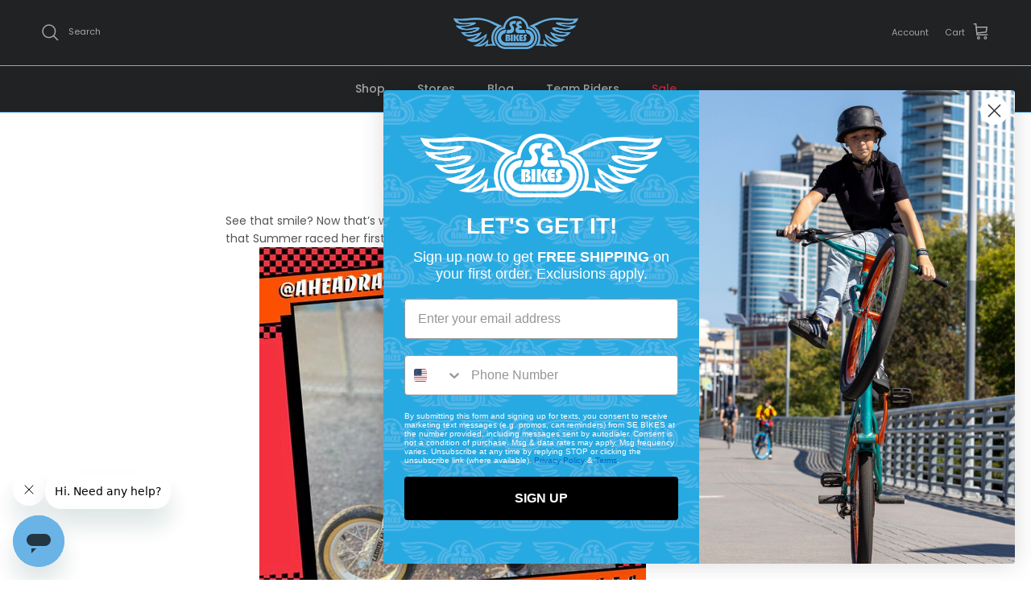

--- FILE ---
content_type: text/html; charset=utf-8
request_url: https://www.sebikes.com/blogs/news/start-em-young
body_size: 35995
content:
<!doctype html>
<html class="no-js" lang="en" dir="ltr">
<head><meta charset="utf-8">
<meta name="viewport" content="width=device-width,initial-scale=1">
<title>Start &#39;em Young! &ndash; SE BIKES Powered By BikeCo</title><link rel="canonical" href="https://www.sebikes.com/blogs/news/start-em-young"><link rel="icon" href="//www.sebikes.com/cdn/shop/files/Screen_Shot_2023-03-20_at_4.46.02_PM.png?crop=center&height=48&v=1679345175&width=48" type="image/png">
  <link rel="apple-touch-icon" href="//www.sebikes.com/cdn/shop/files/Screen_Shot_2023-03-20_at_4.46.02_PM.png?crop=center&height=180&v=1679345175&width=180"><meta name="description" content="See that smile? Now that’s what it’s all about! @aheadracinglv posted this awesome photo and said that Summer raced her first balance bike race on her Micro Ripper at only one-year-old! How cool is that?"><meta property="og:site_name" content="SE BIKES Powered By BikeCo">
<meta property="og:url" content="https://www.sebikes.com/blogs/news/start-em-young">
<meta property="og:title" content="Start &#39;em Young!">
<meta property="og:type" content="article">
<meta property="og:description" content="See that smile? Now that’s what it’s all about! @aheadracinglv posted this awesome photo and said that Summer raced her first balance bike race on her Micro Ripper at only one-year-old! How cool is that?"><meta property="og:image" content="http://www.sebikes.com/cdn/shop/articles/Aheadracing.jpg?crop=center&height=1200&v=1628772993&width=1200">
  <meta property="og:image:secure_url" content="https://www.sebikes.com/cdn/shop/articles/Aheadracing.jpg?crop=center&height=1200&v=1628772993&width=1200">
  <meta property="og:image:width" content="526">
  <meta property="og:image:height" content="526"><meta name="twitter:site" content="@SEBikes"><meta name="twitter:card" content="summary_large_image">
<meta name="twitter:title" content="Start &#39;em Young!">
<meta name="twitter:description" content="See that smile? Now that’s what it’s all about! @aheadracinglv posted this awesome photo and said that Summer raced her first balance bike race on her Micro Ripper at only one-year-old! How cool is that?">
<style>@font-face {
  font-family: Poppins;
  font-weight: 400;
  font-style: normal;
  font-display: fallback;
  src: url("//www.sebikes.com/cdn/fonts/poppins/poppins_n4.0ba78fa5af9b0e1a374041b3ceaadf0a43b41362.woff2") format("woff2"),
       url("//www.sebikes.com/cdn/fonts/poppins/poppins_n4.214741a72ff2596839fc9760ee7a770386cf16ca.woff") format("woff");
}
@font-face {
  font-family: Poppins;
  font-weight: 700;
  font-style: normal;
  font-display: fallback;
  src: url("//www.sebikes.com/cdn/fonts/poppins/poppins_n7.56758dcf284489feb014a026f3727f2f20a54626.woff2") format("woff2"),
       url("//www.sebikes.com/cdn/fonts/poppins/poppins_n7.f34f55d9b3d3205d2cd6f64955ff4b36f0cfd8da.woff") format("woff");
}
@font-face {
  font-family: Poppins;
  font-weight: 500;
  font-style: normal;
  font-display: fallback;
  src: url("//www.sebikes.com/cdn/fonts/poppins/poppins_n5.ad5b4b72b59a00358afc706450c864c3c8323842.woff2") format("woff2"),
       url("//www.sebikes.com/cdn/fonts/poppins/poppins_n5.33757fdf985af2d24b32fcd84c9a09224d4b2c39.woff") format("woff");
}
@font-face {
  font-family: Poppins;
  font-weight: 400;
  font-style: italic;
  font-display: fallback;
  src: url("//www.sebikes.com/cdn/fonts/poppins/poppins_i4.846ad1e22474f856bd6b81ba4585a60799a9f5d2.woff2") format("woff2"),
       url("//www.sebikes.com/cdn/fonts/poppins/poppins_i4.56b43284e8b52fc64c1fd271f289a39e8477e9ec.woff") format("woff");
}
@font-face {
  font-family: Poppins;
  font-weight: 700;
  font-style: italic;
  font-display: fallback;
  src: url("//www.sebikes.com/cdn/fonts/poppins/poppins_i7.42fd71da11e9d101e1e6c7932199f925f9eea42d.woff2") format("woff2"),
       url("//www.sebikes.com/cdn/fonts/poppins/poppins_i7.ec8499dbd7616004e21155106d13837fff4cf556.woff") format("woff");
}
@font-face {
  font-family: Poppins;
  font-weight: 800;
  font-style: normal;
  font-display: fallback;
  src: url("//www.sebikes.com/cdn/fonts/poppins/poppins_n8.580200d05bca09e2e0c6f4c922047c227dfa8e8c.woff2") format("woff2"),
       url("//www.sebikes.com/cdn/fonts/poppins/poppins_n8.f4450f472fdcbe9e829f3583ebd559988f5a3d25.woff") format("woff");
}
@font-face {
  font-family: Poppins;
  font-weight: 400;
  font-style: normal;
  font-display: fallback;
  src: url("//www.sebikes.com/cdn/fonts/poppins/poppins_n4.0ba78fa5af9b0e1a374041b3ceaadf0a43b41362.woff2") format("woff2"),
       url("//www.sebikes.com/cdn/fonts/poppins/poppins_n4.214741a72ff2596839fc9760ee7a770386cf16ca.woff") format("woff");
}
@font-face {
  font-family: Poppins;
  font-weight: 500;
  font-style: normal;
  font-display: fallback;
  src: url("//www.sebikes.com/cdn/fonts/poppins/poppins_n5.ad5b4b72b59a00358afc706450c864c3c8323842.woff2") format("woff2"),
       url("//www.sebikes.com/cdn/fonts/poppins/poppins_n5.33757fdf985af2d24b32fcd84c9a09224d4b2c39.woff") format("woff");
}
@font-face {
  font-family: Poppins;
  font-weight: 600;
  font-style: normal;
  font-display: fallback;
  src: url("//www.sebikes.com/cdn/fonts/poppins/poppins_n6.aa29d4918bc243723d56b59572e18228ed0786f6.woff2") format("woff2"),
       url("//www.sebikes.com/cdn/fonts/poppins/poppins_n6.5f815d845fe073750885d5b7e619ee00e8111208.woff") format("woff");
}
:root {
  --page-container-width:          1600px;
  --reading-container-width:       720px;
  --divider-opacity:               0.14;
  --gutter-large:                  30px;
  --gutter-desktop:                20px;
  --gutter-mobile:                 16px;
  --section-padding:               50px;
  --larger-section-padding:        80px;
  --larger-section-padding-mobile: 60px;
  --largest-section-padding:       110px;
  --aos-animate-duration:          0.6s;

  --base-font-family:              Poppins, sans-serif;
  --base-font-weight:              400;
  --base-font-style:               normal;
  --heading-font-family:           Poppins, sans-serif;
  --heading-font-weight:           800;
  --heading-font-style:            normal;
  --heading-font-letter-spacing:   normal;
  --logo-font-family:              Poppins, sans-serif;
  --logo-font-weight:              400;
  --logo-font-style:               normal;
  --nav-font-family:               Poppins, sans-serif;
  --nav-font-weight:               500;
  --nav-font-style:                normal;

  --base-text-size:14px;
  --base-line-height:              1.6;
  --input-text-size:16px;
  --smaller-text-size-1:11px;
  --smaller-text-size-2:14px;
  --smaller-text-size-3:11px;
  --smaller-text-size-4:10px;
  --larger-text-size:30px;
  --super-large-text-size:53px;
  --super-large-mobile-text-size:24px;
  --larger-mobile-text-size:24px;
  --logo-text-size:24px;--btn-letter-spacing: 0.08em;
    --btn-text-transform: uppercase;
    --button-text-size: 12px;
    --quickbuy-button-text-size: 12;
    --small-feature-link-font-size: 0.75em;
    --input-btn-padding-top: 1.2em;
    --input-btn-padding-bottom: 1.2em;--heading-text-transform:none;
  --nav-text-size:                      14px;
  --mobile-menu-font-weight:            inherit;

  --body-bg-color:                      255 255 255;
  --bg-color:                           255 255 255;
  --body-text-color:                    81 84 88;
  --text-color:                         81 84 88;

  --header-text-col:                    #a5a6a7;--header-text-hover-col:             var(--main-nav-link-hover-col);--header-bg-col:                     #202223;
  --heading-color:                     32 34 35;
  --body-heading-color:                32 34 35;
  --heading-divider-col:               #69b3e7;

  --logo-col:                          #202223;
  --main-nav-bg:                       #202223;
  --main-nav-link-col:                 #a5a6a7;
  --main-nav-link-hover-col:           #69b3e7;
  --main-nav-link-featured-col:        #c4293d;

  --link-color:                        32 34 35;
  --body-link-color:                   32 34 35;

  --btn-bg-color:                        0 0 0;
  --btn-bg-hover-color:                  32 34 35;
  --btn-border-color:                    0 0 0;
  --btn-border-hover-color:              32 34 35;
  --btn-text-color:                      255 255 255;
  --btn-text-hover-color:                255 255 255;--btn-alt-bg-color:                    255 255 255;
  --btn-alt-text-color:                  0 0 0;
  --btn-alt-border-color:                0 0 0;
  --btn-alt-border-hover-color:          0 0 0;--btn-ter-bg-color:                    235 235 235;
  --btn-ter-text-color:                  32 33 35;
  --btn-ter-bg-hover-color:              0 0 0;
  --btn-ter-text-hover-color:            255 255 255;--btn-border-radius: 3px;
    --btn-inspired-border-radius: 3px;--color-scheme-default:                             #ffffff;
  --color-scheme-default-color:                       255 255 255;
  --color-scheme-default-text-color:                  81 84 88;
  --color-scheme-default-head-color:                  32 34 35;
  --color-scheme-default-link-color:                  32 34 35;
  --color-scheme-default-btn-text-color:              255 255 255;
  --color-scheme-default-btn-text-hover-color:        255 255 255;
  --color-scheme-default-btn-bg-color:                0 0 0;
  --color-scheme-default-btn-bg-hover-color:          32 34 35;
  --color-scheme-default-btn-border-color:            0 0 0;
  --color-scheme-default-btn-border-hover-color:      32 34 35;
  --color-scheme-default-btn-alt-text-color:          0 0 0;
  --color-scheme-default-btn-alt-bg-color:            255 255 255;
  --color-scheme-default-btn-alt-border-color:        0 0 0;
  --color-scheme-default-btn-alt-border-hover-color:  0 0 0;

  --color-scheme-1:                             #f7f7f7;
  --color-scheme-1-color:                       247 247 247;
  --color-scheme-1-text-color:                  35 35 35;
  --color-scheme-1-head-color:                  35 35 35;
  --color-scheme-1-link-color:                  191 87 10;
  --color-scheme-1-btn-text-color:              255 255 255;
  --color-scheme-1-btn-text-hover-color:        255 255 255;
  --color-scheme-1-btn-bg-color:                35 35 35;
  --color-scheme-1-btn-bg-hover-color:          92 92 92;
  --color-scheme-1-btn-border-color:            35 35 35;
  --color-scheme-1-btn-border-hover-color:      92 92 92;
  --color-scheme-1-btn-alt-text-color:          35 35 35;
  --color-scheme-1-btn-alt-bg-color:            251 249 244;
  --color-scheme-1-btn-alt-border-color:        35 35 35;
  --color-scheme-1-btn-alt-border-hover-color:  35 35 35;

  --color-scheme-2:                             #69b3e7;
  --color-scheme-2-color:                       105 179 231;
  --color-scheme-2-text-color:                  35 35 35;
  --color-scheme-2-head-color:                  255 255 255;
  --color-scheme-2-link-color:                  191 87 10;
  --color-scheme-2-btn-text-color:              255 255 255;
  --color-scheme-2-btn-text-hover-color:        255 255 255;
  --color-scheme-2-btn-bg-color:                35 35 35;
  --color-scheme-2-btn-bg-hover-color:          92 92 92;
  --color-scheme-2-btn-border-color:            35 35 35;
  --color-scheme-2-btn-border-hover-color:      92 92 92;
  --color-scheme-2-btn-alt-text-color:          35 35 35;
  --color-scheme-2-btn-alt-bg-color:            255 255 255;
  --color-scheme-2-btn-alt-border-color:        35 35 35;
  --color-scheme-2-btn-alt-border-hover-color:  35 35 35;

  /* Shop Pay payment terms */
  --payment-terms-background-color:    #ffffff;--quickbuy-bg: 255 255 255;--body-input-background-color:       rgb(var(--body-bg-color));
  --input-background-color:            rgb(var(--body-bg-color));
  --body-input-text-color:             var(--body-text-color);
  --input-text-color:                  var(--body-text-color);
  --body-input-border-color:           rgb(212, 212, 213);
  --input-border-color:                rgb(212, 212, 213);
  --input-border-color-hover:          rgb(159, 161, 163);
  --input-border-color-active:         rgb(81, 84, 88);

  --swatch-cross-svg:                  url("data:image/svg+xml,%3Csvg xmlns='http://www.w3.org/2000/svg' width='240' height='240' viewBox='0 0 24 24' fill='none' stroke='rgb(212, 212, 213)' stroke-width='0.09' preserveAspectRatio='none' %3E%3Cline x1='24' y1='0' x2='0' y2='24'%3E%3C/line%3E%3C/svg%3E");
  --swatch-cross-hover:                url("data:image/svg+xml,%3Csvg xmlns='http://www.w3.org/2000/svg' width='240' height='240' viewBox='0 0 24 24' fill='none' stroke='rgb(159, 161, 163)' stroke-width='0.09' preserveAspectRatio='none' %3E%3Cline x1='24' y1='0' x2='0' y2='24'%3E%3C/line%3E%3C/svg%3E");
  --swatch-cross-active:               url("data:image/svg+xml,%3Csvg xmlns='http://www.w3.org/2000/svg' width='240' height='240' viewBox='0 0 24 24' fill='none' stroke='rgb(81, 84, 88)' stroke-width='0.09' preserveAspectRatio='none' %3E%3Cline x1='24' y1='0' x2='0' y2='24'%3E%3C/line%3E%3C/svg%3E");

  --footer-divider-col:                #eeeeee;
  --footer-text-col:                   165 166 167;
  --footer-heading-col:                255 255 255;
  --footer-bg-col:                     32 34 35;--product-label-overlay-justify: flex-start;--product-label-overlay-align: flex-end;--product-label-overlay-reduction-text:   #c4293d;
  --product-label-overlay-reduction-bg:     #ffffff;
  --product-label-overlay-reduction-text-weight: inherit;
  --product-label-overlay-stock-text:       #6d7175;
  --product-label-overlay-stock-bg:         #ffffff;
  --product-label-overlay-new-text:         #6d7175;
  --product-label-overlay-new-bg:           #ffffff;
  --product-label-overlay-meta-text:        #ffffff;
  --product-label-overlay-meta-bg:          #09728c;
  --product-label-sale-text:                #bf570a;
  --product-label-sold-text:                #5c5c5c;
  --product-label-preorder-text:            #bf570a;

  --product-block-crop-align:               center;

  
  --product-block-price-align:              center;
  --product-block-price-item-margin-start:  .25rem;
  --product-block-price-item-margin-end:    .25rem;
  

  

  --collection-block-image-position:   center center;

  --swatch-picker-image-size:          68px;
  --swatch-crop-align:                 center center;

  --image-overlay-text-color:          255 255 255;--image-overlay-bg:                  rgba(105, 179, 231, 0.4);
  --image-overlay-shadow-start:        rgb(0 0 0 / 0.15);
  --image-overlay-box-opacity:         1.0;--product-inventory-ok-box-color:            #f2faf0;
  --product-inventory-ok-text-color:           #108043;
  --product-inventory-ok-icon-box-fill-color:  #fff;
  --product-inventory-low-box-color:           #fcf1cd;
  --product-inventory-low-text-color:          #dd9a1a;
  --product-inventory-low-icon-box-fill-color: #fff;
  --product-inventory-low-text-color-channels: 16, 128, 67;
  --product-inventory-ok-text-color-channels:  221, 154, 26;

  --rating-star-color: 246 165 41;--overlay-align-left: start;
    --overlay-align-right: end;}html[dir=rtl] {
  --overlay-right-text-m-left: 0;
  --overlay-right-text-m-right: auto;
  --overlay-left-shadow-left-left: 15%;
  --overlay-left-shadow-left-right: -50%;
  --overlay-left-shadow-right-left: -85%;
  --overlay-left-shadow-right-right: 0;
}.image-overlay--bg-box .text-overlay .text-overlay__text {
    --image-overlay-box-bg: 255 255 255;
    --heading-color: var(--body-heading-color);
    --text-color: var(--body-text-color);
    --link-color: var(--body-link-color);
  }::selection {
    background: rgb(var(--body-heading-color));
    color: rgb(var(--body-bg-color));
  }
  ::-moz-selection {
    background: rgb(var(--body-heading-color));
    color: rgb(var(--body-bg-color));
  }.navigation .h1 {
  color: inherit !important;
}.use-color-scheme--default {
  --product-label-sale-text:           #bf570a;
  --product-label-sold-text:           #5c5c5c;
  --product-label-preorder-text:       #bf570a;
  --input-background-color:            rgb(var(--body-bg-color));
  --input-text-color:                  var(--body-input-text-color);
  --input-border-color:                rgb(212, 212, 213);
  --input-border-color-hover:          rgb(159, 161, 163);
  --input-border-color-active:         rgb(81, 84, 88);
}</style>

  <link href="//www.sebikes.com/cdn/shop/t/30/assets/main.css?v=172312757779536793001751313678" rel="stylesheet" type="text/css" media="all" />
<link rel="stylesheet" href="//www.sebikes.com/cdn/shop/t/30/assets/swatches.css?v=119599638326336950251762545472" media="print" onload="this.media='all'">
    <noscript><link rel="stylesheet" href="//www.sebikes.com/cdn/shop/t/30/assets/swatches.css?v=119599638326336950251762545472"></noscript><link rel="preload" as="font" href="//www.sebikes.com/cdn/fonts/poppins/poppins_n4.0ba78fa5af9b0e1a374041b3ceaadf0a43b41362.woff2" type="font/woff2" crossorigin><link rel="preload" as="font" href="//www.sebikes.com/cdn/fonts/poppins/poppins_n8.580200d05bca09e2e0c6f4c922047c227dfa8e8c.woff2" type="font/woff2" crossorigin><script>
    document.documentElement.className = document.documentElement.className.replace('no-js', 'js');

    window.theme = {
      info: {
        name: 'Symmetry',
        version: '8.0.0'
      },
      device: {
        hasTouch: window.matchMedia('(any-pointer: coarse)').matches,
        hasHover: window.matchMedia('(hover: hover)').matches
      },
      mediaQueries: {
        md: '(min-width: 768px)',
        productMediaCarouselBreak: '(min-width: 1041px)'
      },
      routes: {
        base: 'https://www.sebikes.com',
        cart: '/cart',
        cartAdd: '/cart/add.js',
        cartUpdate: '/cart/update.js',
        predictiveSearch: '/search/suggest'
      },
      strings: {
        cartTermsConfirmation: "You must agree to the terms and conditions before continuing.",
        cartItemsQuantityError: "You can only add [QUANTITY] of this item to your cart.",
        generalSearchViewAll: "View all search results",
        noStock: "Sold out",
        noVariant: "Unavailable",
        productsProductChooseA: "Choose a",
        generalSearchPages: "Pages",
        generalSearchNoResultsWithoutTerms: "Sorry, we couldnʼt find any results",
        shippingCalculator: {
          singleRate: "There is one shipping rate for this destination:",
          multipleRates: "There are multiple shipping rates for this destination:",
          noRates: "We do not ship to this destination."
        },
        regularPrice: "Regular price",
        salePrice: "Sale price"
      },
      settings: {
        moneyWithCurrencyFormat: "${{amount}} USD",
        cartType: "drawer",
        afterAddToCart: "notification",
        quickbuyStyle: "button",
        externalLinksNewTab: true,
        internalLinksSmoothScroll: true
      }
    }

    theme.inlineNavigationCheck = function() {
      var pageHeader = document.querySelector('.pageheader'),
          inlineNavContainer = pageHeader.querySelector('.logo-area__left__inner'),
          inlineNav = inlineNavContainer.querySelector('.navigation--left');
      if (inlineNav && getComputedStyle(inlineNav).display != 'none') {
        var inlineMenuCentered = document.querySelector('.pageheader--layout-inline-menu-center'),
            logoContainer = document.querySelector('.logo-area__middle__inner');
        if(inlineMenuCentered) {
          var rightWidth = document.querySelector('.logo-area__right__inner').clientWidth,
              middleWidth = logoContainer.clientWidth,
              logoArea = document.querySelector('.logo-area'),
              computedLogoAreaStyle = getComputedStyle(logoArea),
              logoAreaInnerWidth = logoArea.clientWidth - Math.ceil(parseFloat(computedLogoAreaStyle.paddingLeft)) - Math.ceil(parseFloat(computedLogoAreaStyle.paddingRight)),
              availableNavWidth = logoAreaInnerWidth - Math.max(rightWidth, middleWidth) * 2 - 40;
          inlineNavContainer.style.maxWidth = availableNavWidth + 'px';
        }

        var firstInlineNavLink = inlineNav.querySelector('.navigation__item:first-child'),
            lastInlineNavLink = inlineNav.querySelector('.navigation__item:last-child');
        if (lastInlineNavLink) {
          var inlineNavWidth = null;
          if(document.querySelector('html[dir=rtl]')) {
            inlineNavWidth = firstInlineNavLink.offsetLeft - lastInlineNavLink.offsetLeft + firstInlineNavLink.offsetWidth;
          } else {
            inlineNavWidth = lastInlineNavLink.offsetLeft - firstInlineNavLink.offsetLeft + lastInlineNavLink.offsetWidth;
          }
          if (inlineNavContainer.offsetWidth >= inlineNavWidth) {
            pageHeader.classList.add('pageheader--layout-inline-permitted');
            var tallLogo = logoContainer.clientHeight > lastInlineNavLink.clientHeight + 20;
            if (tallLogo) {
              inlineNav.classList.add('navigation--tight-underline');
            } else {
              inlineNav.classList.remove('navigation--tight-underline');
            }
          } else {
            pageHeader.classList.remove('pageheader--layout-inline-permitted');
          }
        }
      }
    };

    theme.setInitialHeaderHeightProperty = () => {
      const section = document.querySelector('.section-header');
      if (section) {
        document.documentElement.style.setProperty('--theme-header-height', Math.ceil(section.clientHeight) + 'px');
      }
    };
  </script>

  <script src="//www.sebikes.com/cdn/shop/t/30/assets/main.js?v=150891663519462644191751313678" defer></script>
    <script src="//www.sebikes.com/cdn/shop/t/30/assets/animate-on-scroll.js?v=15249566486942820451751313678" defer></script>
    <link href="//www.sebikes.com/cdn/shop/t/30/assets/animate-on-scroll.css?v=135962721104954213331751313678" rel="stylesheet" type="text/css" media="all" />
  

  <script>window.performance && window.performance.mark && window.performance.mark('shopify.content_for_header.start');</script><meta name="google-site-verification" content="HF0VuwQ_9rg5KPeyrZ1LVN-7CXF5jWmrLxTJBCF3ynY">
<meta name="facebook-domain-verification" content="2w7dn2e0pde1ceo0ck52qy4zrwbx22">
<meta id="shopify-digital-wallet" name="shopify-digital-wallet" content="/1737916514/digital_wallets/dialog">
<meta name="shopify-checkout-api-token" content="46d2c77ad2979ef3c067080d1b156fb4">
<link rel="alternate" type="application/atom+xml" title="Feed" href="/blogs/news.atom" />
<script async="async" src="/checkouts/internal/preloads.js?locale=en-US"></script>
<link rel="preconnect" href="https://shop.app" crossorigin="anonymous">
<script async="async" src="https://shop.app/checkouts/internal/preloads.js?locale=en-US&shop_id=1737916514" crossorigin="anonymous"></script>
<script id="shopify-features" type="application/json">{"accessToken":"46d2c77ad2979ef3c067080d1b156fb4","betas":["rich-media-storefront-analytics"],"domain":"www.sebikes.com","predictiveSearch":true,"shopId":1737916514,"locale":"en"}</script>
<script>var Shopify = Shopify || {};
Shopify.shop = "sebikes-test.myshopify.com";
Shopify.locale = "en";
Shopify.currency = {"active":"USD","rate":"1.0"};
Shopify.country = "US";
Shopify.theme = {"name":"Symmetry v8.0","id":135216955490,"schema_name":"Symmetry","schema_version":"8.0.0","theme_store_id":568,"role":"main"};
Shopify.theme.handle = "null";
Shopify.theme.style = {"id":null,"handle":null};
Shopify.cdnHost = "www.sebikes.com/cdn";
Shopify.routes = Shopify.routes || {};
Shopify.routes.root = "/";</script>
<script type="module">!function(o){(o.Shopify=o.Shopify||{}).modules=!0}(window);</script>
<script>!function(o){function n(){var o=[];function n(){o.push(Array.prototype.slice.apply(arguments))}return n.q=o,n}var t=o.Shopify=o.Shopify||{};t.loadFeatures=n(),t.autoloadFeatures=n()}(window);</script>
<script>
  window.ShopifyPay = window.ShopifyPay || {};
  window.ShopifyPay.apiHost = "shop.app\/pay";
  window.ShopifyPay.redirectState = null;
</script>
<script id="shop-js-analytics" type="application/json">{"pageType":"article"}</script>
<script defer="defer" async type="module" src="//www.sebikes.com/cdn/shopifycloud/shop-js/modules/v2/client.init-shop-cart-sync_DlSlHazZ.en.esm.js"></script>
<script defer="defer" async type="module" src="//www.sebikes.com/cdn/shopifycloud/shop-js/modules/v2/chunk.common_D16XZWos.esm.js"></script>
<script type="module">
  await import("//www.sebikes.com/cdn/shopifycloud/shop-js/modules/v2/client.init-shop-cart-sync_DlSlHazZ.en.esm.js");
await import("//www.sebikes.com/cdn/shopifycloud/shop-js/modules/v2/chunk.common_D16XZWos.esm.js");

  window.Shopify.SignInWithShop?.initShopCartSync?.({"fedCMEnabled":true,"windoidEnabled":true});

</script>
<script>
  window.Shopify = window.Shopify || {};
  if (!window.Shopify.featureAssets) window.Shopify.featureAssets = {};
  window.Shopify.featureAssets['shop-js'] = {"shop-cart-sync":["modules/v2/client.shop-cart-sync_DKWYiEUO.en.esm.js","modules/v2/chunk.common_D16XZWos.esm.js"],"init-fed-cm":["modules/v2/client.init-fed-cm_vfPMjZAC.en.esm.js","modules/v2/chunk.common_D16XZWos.esm.js"],"init-shop-email-lookup-coordinator":["modules/v2/client.init-shop-email-lookup-coordinator_CR38P6MB.en.esm.js","modules/v2/chunk.common_D16XZWos.esm.js"],"init-shop-cart-sync":["modules/v2/client.init-shop-cart-sync_DlSlHazZ.en.esm.js","modules/v2/chunk.common_D16XZWos.esm.js"],"shop-cash-offers":["modules/v2/client.shop-cash-offers_CJw4IQ6B.en.esm.js","modules/v2/chunk.common_D16XZWos.esm.js","modules/v2/chunk.modal_UwFWkumu.esm.js"],"shop-toast-manager":["modules/v2/client.shop-toast-manager_BY778Uv6.en.esm.js","modules/v2/chunk.common_D16XZWos.esm.js"],"init-windoid":["modules/v2/client.init-windoid_DVhZdEm3.en.esm.js","modules/v2/chunk.common_D16XZWos.esm.js"],"shop-button":["modules/v2/client.shop-button_D2ZzKUPa.en.esm.js","modules/v2/chunk.common_D16XZWos.esm.js"],"avatar":["modules/v2/client.avatar_BTnouDA3.en.esm.js"],"init-customer-accounts-sign-up":["modules/v2/client.init-customer-accounts-sign-up_CQZUmjGN.en.esm.js","modules/v2/client.shop-login-button_Cu5K-F7X.en.esm.js","modules/v2/chunk.common_D16XZWos.esm.js","modules/v2/chunk.modal_UwFWkumu.esm.js"],"pay-button":["modules/v2/client.pay-button_CcBqbGU7.en.esm.js","modules/v2/chunk.common_D16XZWos.esm.js"],"init-shop-for-new-customer-accounts":["modules/v2/client.init-shop-for-new-customer-accounts_B5DR5JTE.en.esm.js","modules/v2/client.shop-login-button_Cu5K-F7X.en.esm.js","modules/v2/chunk.common_D16XZWos.esm.js","modules/v2/chunk.modal_UwFWkumu.esm.js"],"shop-login-button":["modules/v2/client.shop-login-button_Cu5K-F7X.en.esm.js","modules/v2/chunk.common_D16XZWos.esm.js","modules/v2/chunk.modal_UwFWkumu.esm.js"],"shop-follow-button":["modules/v2/client.shop-follow-button_BX8Slf17.en.esm.js","modules/v2/chunk.common_D16XZWos.esm.js","modules/v2/chunk.modal_UwFWkumu.esm.js"],"init-customer-accounts":["modules/v2/client.init-customer-accounts_DjKkmQ2w.en.esm.js","modules/v2/client.shop-login-button_Cu5K-F7X.en.esm.js","modules/v2/chunk.common_D16XZWos.esm.js","modules/v2/chunk.modal_UwFWkumu.esm.js"],"lead-capture":["modules/v2/client.lead-capture_ChWCg7nV.en.esm.js","modules/v2/chunk.common_D16XZWos.esm.js","modules/v2/chunk.modal_UwFWkumu.esm.js"],"checkout-modal":["modules/v2/client.checkout-modal_DPnpVyv-.en.esm.js","modules/v2/chunk.common_D16XZWos.esm.js","modules/v2/chunk.modal_UwFWkumu.esm.js"],"shop-login":["modules/v2/client.shop-login_leRXJtcZ.en.esm.js","modules/v2/chunk.common_D16XZWos.esm.js","modules/v2/chunk.modal_UwFWkumu.esm.js"],"payment-terms":["modules/v2/client.payment-terms_Bp9K0NXD.en.esm.js","modules/v2/chunk.common_D16XZWos.esm.js","modules/v2/chunk.modal_UwFWkumu.esm.js"]};
</script>
<script>(function() {
  var isLoaded = false;
  function asyncLoad() {
    if (isLoaded) return;
    isLoaded = true;
    var urls = ["\/\/www.powr.io\/powr.js?powr-token=sebikes-test.myshopify.com\u0026external-type=shopify\u0026shop=sebikes-test.myshopify.com","https:\/\/services.nofraud.com\/js\/device.js?shop=sebikes-test.myshopify.com","https:\/\/cdn.shopify.com\/s\/files\/1\/0017\/3791\/6514\/t\/3\/assets\/zendesk-embeddable.js?v=1639058646\u0026shop=sebikes-test.myshopify.com","https:\/\/www.sebikes.com\/apps\/giraffly-gdpr\/gdpr-74d9dc3dd748dd5029d0a22840bf076d8532d461.js?shop=sebikes-test.myshopify.com","https:\/\/cdn-app.cart-bot.net\/public\/js\/append.js?shop=sebikes-test.myshopify.com"];
    for (var i = 0; i < urls.length; i++) {
      var s = document.createElement('script');
      s.type = 'text/javascript';
      s.async = true;
      s.src = urls[i];
      var x = document.getElementsByTagName('script')[0];
      x.parentNode.insertBefore(s, x);
    }
  };
  if(window.attachEvent) {
    window.attachEvent('onload', asyncLoad);
  } else {
    window.addEventListener('load', asyncLoad, false);
  }
})();</script>
<script id="__st">var __st={"a":1737916514,"offset":-18000,"reqid":"220ddfd3-e07d-46ce-adff-610e018b1a16-1768574938","pageurl":"www.sebikes.com\/blogs\/news\/start-em-young","s":"articles-556021612642","u":"11646eda7ff5","p":"article","rtyp":"article","rid":556021612642};</script>
<script>window.ShopifyPaypalV4VisibilityTracking = true;</script>
<script id="captcha-bootstrap">!function(){'use strict';const t='contact',e='account',n='new_comment',o=[[t,t],['blogs',n],['comments',n],[t,'customer']],c=[[e,'customer_login'],[e,'guest_login'],[e,'recover_customer_password'],[e,'create_customer']],r=t=>t.map((([t,e])=>`form[action*='/${t}']:not([data-nocaptcha='true']) input[name='form_type'][value='${e}']`)).join(','),a=t=>()=>t?[...document.querySelectorAll(t)].map((t=>t.form)):[];function s(){const t=[...o],e=r(t);return a(e)}const i='password',u='form_key',d=['recaptcha-v3-token','g-recaptcha-response','h-captcha-response',i],f=()=>{try{return window.sessionStorage}catch{return}},m='__shopify_v',_=t=>t.elements[u];function p(t,e,n=!1){try{const o=window.sessionStorage,c=JSON.parse(o.getItem(e)),{data:r}=function(t){const{data:e,action:n}=t;return t[m]||n?{data:e,action:n}:{data:t,action:n}}(c);for(const[e,n]of Object.entries(r))t.elements[e]&&(t.elements[e].value=n);n&&o.removeItem(e)}catch(o){console.error('form repopulation failed',{error:o})}}const l='form_type',E='cptcha';function T(t){t.dataset[E]=!0}const w=window,h=w.document,L='Shopify',v='ce_forms',y='captcha';let A=!1;((t,e)=>{const n=(g='f06e6c50-85a8-45c8-87d0-21a2b65856fe',I='https://cdn.shopify.com/shopifycloud/storefront-forms-hcaptcha/ce_storefront_forms_captcha_hcaptcha.v1.5.2.iife.js',D={infoText:'Protected by hCaptcha',privacyText:'Privacy',termsText:'Terms'},(t,e,n)=>{const o=w[L][v],c=o.bindForm;if(c)return c(t,g,e,D).then(n);var r;o.q.push([[t,g,e,D],n]),r=I,A||(h.body.append(Object.assign(h.createElement('script'),{id:'captcha-provider',async:!0,src:r})),A=!0)});var g,I,D;w[L]=w[L]||{},w[L][v]=w[L][v]||{},w[L][v].q=[],w[L][y]=w[L][y]||{},w[L][y].protect=function(t,e){n(t,void 0,e),T(t)},Object.freeze(w[L][y]),function(t,e,n,w,h,L){const[v,y,A,g]=function(t,e,n){const i=e?o:[],u=t?c:[],d=[...i,...u],f=r(d),m=r(i),_=r(d.filter((([t,e])=>n.includes(e))));return[a(f),a(m),a(_),s()]}(w,h,L),I=t=>{const e=t.target;return e instanceof HTMLFormElement?e:e&&e.form},D=t=>v().includes(t);t.addEventListener('submit',(t=>{const e=I(t);if(!e)return;const n=D(e)&&!e.dataset.hcaptchaBound&&!e.dataset.recaptchaBound,o=_(e),c=g().includes(e)&&(!o||!o.value);(n||c)&&t.preventDefault(),c&&!n&&(function(t){try{if(!f())return;!function(t){const e=f();if(!e)return;const n=_(t);if(!n)return;const o=n.value;o&&e.removeItem(o)}(t);const e=Array.from(Array(32),(()=>Math.random().toString(36)[2])).join('');!function(t,e){_(t)||t.append(Object.assign(document.createElement('input'),{type:'hidden',name:u})),t.elements[u].value=e}(t,e),function(t,e){const n=f();if(!n)return;const o=[...t.querySelectorAll(`input[type='${i}']`)].map((({name:t})=>t)),c=[...d,...o],r={};for(const[a,s]of new FormData(t).entries())c.includes(a)||(r[a]=s);n.setItem(e,JSON.stringify({[m]:1,action:t.action,data:r}))}(t,e)}catch(e){console.error('failed to persist form',e)}}(e),e.submit())}));const S=(t,e)=>{t&&!t.dataset[E]&&(n(t,e.some((e=>e===t))),T(t))};for(const o of['focusin','change'])t.addEventListener(o,(t=>{const e=I(t);D(e)&&S(e,y())}));const B=e.get('form_key'),M=e.get(l),P=B&&M;t.addEventListener('DOMContentLoaded',(()=>{const t=y();if(P)for(const e of t)e.elements[l].value===M&&p(e,B);[...new Set([...A(),...v().filter((t=>'true'===t.dataset.shopifyCaptcha))])].forEach((e=>S(e,t)))}))}(h,new URLSearchParams(w.location.search),n,t,e,['guest_login'])})(!0,!0)}();</script>
<script integrity="sha256-4kQ18oKyAcykRKYeNunJcIwy7WH5gtpwJnB7kiuLZ1E=" data-source-attribution="shopify.loadfeatures" defer="defer" src="//www.sebikes.com/cdn/shopifycloud/storefront/assets/storefront/load_feature-a0a9edcb.js" crossorigin="anonymous"></script>
<script crossorigin="anonymous" defer="defer" src="//www.sebikes.com/cdn/shopifycloud/storefront/assets/shopify_pay/storefront-65b4c6d7.js?v=20250812"></script>
<script data-source-attribution="shopify.dynamic_checkout.dynamic.init">var Shopify=Shopify||{};Shopify.PaymentButton=Shopify.PaymentButton||{isStorefrontPortableWallets:!0,init:function(){window.Shopify.PaymentButton.init=function(){};var t=document.createElement("script");t.src="https://www.sebikes.com/cdn/shopifycloud/portable-wallets/latest/portable-wallets.en.js",t.type="module",document.head.appendChild(t)}};
</script>
<script data-source-attribution="shopify.dynamic_checkout.buyer_consent">
  function portableWalletsHideBuyerConsent(e){var t=document.getElementById("shopify-buyer-consent"),n=document.getElementById("shopify-subscription-policy-button");t&&n&&(t.classList.add("hidden"),t.setAttribute("aria-hidden","true"),n.removeEventListener("click",e))}function portableWalletsShowBuyerConsent(e){var t=document.getElementById("shopify-buyer-consent"),n=document.getElementById("shopify-subscription-policy-button");t&&n&&(t.classList.remove("hidden"),t.removeAttribute("aria-hidden"),n.addEventListener("click",e))}window.Shopify?.PaymentButton&&(window.Shopify.PaymentButton.hideBuyerConsent=portableWalletsHideBuyerConsent,window.Shopify.PaymentButton.showBuyerConsent=portableWalletsShowBuyerConsent);
</script>
<script data-source-attribution="shopify.dynamic_checkout.cart.bootstrap">document.addEventListener("DOMContentLoaded",(function(){function t(){return document.querySelector("shopify-accelerated-checkout-cart, shopify-accelerated-checkout")}if(t())Shopify.PaymentButton.init();else{new MutationObserver((function(e,n){t()&&(Shopify.PaymentButton.init(),n.disconnect())})).observe(document.body,{childList:!0,subtree:!0})}}));
</script>
<link id="shopify-accelerated-checkout-styles" rel="stylesheet" media="screen" href="https://www.sebikes.com/cdn/shopifycloud/portable-wallets/latest/accelerated-checkout-backwards-compat.css" crossorigin="anonymous">
<style id="shopify-accelerated-checkout-cart">
        #shopify-buyer-consent {
  margin-top: 1em;
  display: inline-block;
  width: 100%;
}

#shopify-buyer-consent.hidden {
  display: none;
}

#shopify-subscription-policy-button {
  background: none;
  border: none;
  padding: 0;
  text-decoration: underline;
  font-size: inherit;
  cursor: pointer;
}

#shopify-subscription-policy-button::before {
  box-shadow: none;
}

      </style>
<script id="sections-script" data-sections="footer" defer="defer" src="//www.sebikes.com/cdn/shop/t/30/compiled_assets/scripts.js?21048"></script>
<script>window.performance && window.performance.mark && window.performance.mark('shopify.content_for_header.end');</script>
<!-- CC Custom Head Start --><!-- CC Custom Head End --><!-- BEGIN app block: shopify://apps/klaviyo-email-marketing-sms/blocks/klaviyo-onsite-embed/2632fe16-c075-4321-a88b-50b567f42507 -->












  <script async src="https://static.klaviyo.com/onsite/js/ShkkaF/klaviyo.js?company_id=ShkkaF"></script>
  <script>!function(){if(!window.klaviyo){window._klOnsite=window._klOnsite||[];try{window.klaviyo=new Proxy({},{get:function(n,i){return"push"===i?function(){var n;(n=window._klOnsite).push.apply(n,arguments)}:function(){for(var n=arguments.length,o=new Array(n),w=0;w<n;w++)o[w]=arguments[w];var t="function"==typeof o[o.length-1]?o.pop():void 0,e=new Promise((function(n){window._klOnsite.push([i].concat(o,[function(i){t&&t(i),n(i)}]))}));return e}}})}catch(n){window.klaviyo=window.klaviyo||[],window.klaviyo.push=function(){var n;(n=window._klOnsite).push.apply(n,arguments)}}}}();</script>

  




  <script>
    window.klaviyoReviewsProductDesignMode = false
  </script>







<!-- END app block --><!-- BEGIN app block: shopify://apps/judge-me-reviews/blocks/judgeme_core/61ccd3b1-a9f2-4160-9fe9-4fec8413e5d8 --><!-- Start of Judge.me Core -->






<link rel="dns-prefetch" href="https://cdnwidget.judge.me">
<link rel="dns-prefetch" href="https://cdn.judge.me">
<link rel="dns-prefetch" href="https://cdn1.judge.me">
<link rel="dns-prefetch" href="https://api.judge.me">

<script data-cfasync='false' class='jdgm-settings-script'>window.jdgmSettings={"pagination":5,"disable_web_reviews":false,"badge_no_review_text":"No reviews","badge_n_reviews_text":"{{ n }} review/reviews","badge_star_color":"#69b3e7","hide_badge_preview_if_no_reviews":true,"badge_hide_text":true,"enforce_center_preview_badge":false,"widget_title":"Customer Reviews","widget_open_form_text":"Write a review","widget_close_form_text":"Cancel review","widget_refresh_page_text":"Refresh page","widget_summary_text":"Based on {{ number_of_reviews }} review/reviews","widget_no_review_text":"Be the first to write a review","widget_name_field_text":"Display name","widget_verified_name_field_text":"Verified Name (public)","widget_name_placeholder_text":"Display name","widget_required_field_error_text":"This field is required.","widget_email_field_text":"Email address","widget_verified_email_field_text":"Verified Email (private, can not be edited)","widget_email_placeholder_text":"Your email address","widget_email_field_error_text":"Please enter a valid email address.","widget_rating_field_text":"Rating","widget_review_title_field_text":"Review Title","widget_review_title_placeholder_text":"Give your review a title","widget_review_body_field_text":"Review content","widget_review_body_placeholder_text":"Start writing here...","widget_pictures_field_text":"Picture/Video (optional)","widget_submit_review_text":"Submit Review","widget_submit_verified_review_text":"Submit Verified Review","widget_submit_success_msg_with_auto_publish":"Thank you! Please refresh the page in a few moments to see your review. You can remove or edit your review by logging into \u003ca href='https://judge.me/login' target='_blank' rel='nofollow noopener'\u003eJudge.me\u003c/a\u003e","widget_submit_success_msg_no_auto_publish":"Thank you! Your review will be published as soon as it is approved by the shop admin. You can remove or edit your review by logging into \u003ca href='https://judge.me/login' target='_blank' rel='nofollow noopener'\u003eJudge.me\u003c/a\u003e","widget_show_default_reviews_out_of_total_text":"Showing {{ n_reviews_shown }} out of {{ n_reviews }} reviews.","widget_show_all_link_text":"Show all","widget_show_less_link_text":"Show less","widget_author_said_text":"{{ reviewer_name }} said:","widget_days_text":"{{ n }} days ago","widget_weeks_text":"{{ n }} week/weeks ago","widget_months_text":"{{ n }} month/months ago","widget_years_text":"{{ n }} year/years ago","widget_yesterday_text":"Yesterday","widget_today_text":"Today","widget_replied_text":"\u003e\u003e {{ shop_name }} replied:","widget_read_more_text":"Read more","widget_reviewer_name_as_initial":"","widget_rating_filter_color":"","widget_rating_filter_see_all_text":"See all reviews","widget_sorting_most_recent_text":"Most Recent","widget_sorting_highest_rating_text":"Highest Rating","widget_sorting_lowest_rating_text":"Lowest Rating","widget_sorting_with_pictures_text":"Only Pictures","widget_sorting_most_helpful_text":"Most Helpful","widget_open_question_form_text":"Ask a question","widget_reviews_subtab_text":"Reviews","widget_questions_subtab_text":"Questions","widget_question_label_text":"Question","widget_answer_label_text":"Answer","widget_question_placeholder_text":"Write your question here","widget_submit_question_text":"Submit Question","widget_question_submit_success_text":"Thank you for your question! We will notify you once it gets answered.","widget_star_color":"#69b3e7","verified_badge_text":"Verified","verified_badge_bg_color":"","verified_badge_text_color":"","verified_badge_placement":"left-of-reviewer-name","widget_review_max_height":"","widget_hide_border":true,"widget_social_share":false,"widget_thumb":false,"widget_review_location_show":false,"widget_location_format":"country_iso_code","all_reviews_include_out_of_store_products":true,"all_reviews_out_of_store_text":"(out of store)","all_reviews_pagination":100,"all_reviews_product_name_prefix_text":"about","enable_review_pictures":true,"enable_question_anwser":false,"widget_theme":"","review_date_format":"mm/dd/yyyy","default_sort_method":"most-recent","widget_product_reviews_subtab_text":"Product Reviews","widget_shop_reviews_subtab_text":"Shop Reviews","widget_other_products_reviews_text":"Reviews for other products","widget_store_reviews_subtab_text":"Store reviews","widget_no_store_reviews_text":"This store hasn't received any reviews yet","widget_web_restriction_product_reviews_text":"This product hasn't received any reviews yet","widget_no_items_text":"No items found","widget_show_more_text":"Show more","widget_write_a_store_review_text":"Write a Store Review","widget_other_languages_heading":"Reviews in Other Languages","widget_translate_review_text":"Translate review to {{ language }}","widget_translating_review_text":"Translating...","widget_show_original_translation_text":"Show original ({{ language }})","widget_translate_review_failed_text":"Review couldn't be translated.","widget_translate_review_retry_text":"Retry","widget_translate_review_try_again_later_text":"Try again later","show_product_url_for_grouped_product":false,"widget_sorting_pictures_first_text":"Pictures First","show_pictures_on_all_rev_page_mobile":false,"show_pictures_on_all_rev_page_desktop":false,"floating_tab_hide_mobile_install_preference":false,"floating_tab_button_name":"★ Reviews","floating_tab_title":"Let customers speak for us","floating_tab_button_color":"","floating_tab_button_background_color":"","floating_tab_url":"","floating_tab_url_enabled":false,"floating_tab_tab_style":"text","all_reviews_text_badge_text":"Customers rate us {{ shop.metafields.judgeme.all_reviews_rating | round: 1 }}/5 based on {{ shop.metafields.judgeme.all_reviews_count }} reviews.","all_reviews_text_badge_text_branded_style":"{{ shop.metafields.judgeme.all_reviews_rating | round: 1 }} out of 5 stars based on {{ shop.metafields.judgeme.all_reviews_count }} reviews","is_all_reviews_text_badge_a_link":false,"show_stars_for_all_reviews_text_badge":false,"all_reviews_text_badge_url":"","all_reviews_text_style":"text","all_reviews_text_color_style":"judgeme_brand_color","all_reviews_text_color":"#108474","all_reviews_text_show_jm_brand":true,"featured_carousel_show_header":true,"featured_carousel_title":"Let customers speak for us","testimonials_carousel_title":"Customers are saying","videos_carousel_title":"Real customer stories","cards_carousel_title":"Customers are saying","featured_carousel_count_text":"from {{ n }} reviews","featured_carousel_add_link_to_all_reviews_page":false,"featured_carousel_url":"","featured_carousel_show_images":true,"featured_carousel_autoslide_interval":5,"featured_carousel_arrows_on_the_sides":false,"featured_carousel_height":250,"featured_carousel_width":80,"featured_carousel_image_size":0,"featured_carousel_image_height":250,"featured_carousel_arrow_color":"#eeeeee","verified_count_badge_style":"vintage","verified_count_badge_orientation":"horizontal","verified_count_badge_color_style":"judgeme_brand_color","verified_count_badge_color":"#108474","is_verified_count_badge_a_link":false,"verified_count_badge_url":"","verified_count_badge_show_jm_brand":true,"widget_rating_preset_default":5,"widget_first_sub_tab":"product-reviews","widget_show_histogram":true,"widget_histogram_use_custom_color":false,"widget_pagination_use_custom_color":false,"widget_star_use_custom_color":true,"widget_verified_badge_use_custom_color":false,"widget_write_review_use_custom_color":false,"picture_reminder_submit_button":"Upload Pictures","enable_review_videos":false,"mute_video_by_default":false,"widget_sorting_videos_first_text":"Videos First","widget_review_pending_text":"Pending","featured_carousel_items_for_large_screen":3,"social_share_options_order":"Facebook,Twitter","remove_microdata_snippet":true,"disable_json_ld":false,"enable_json_ld_products":false,"preview_badge_show_question_text":false,"preview_badge_no_question_text":"No questions","preview_badge_n_question_text":"{{ number_of_questions }} question/questions","qa_badge_show_icon":false,"qa_badge_position":"same-row","remove_judgeme_branding":false,"widget_add_search_bar":false,"widget_search_bar_placeholder":"Search","widget_sorting_verified_only_text":"Verified only","featured_carousel_theme":"default","featured_carousel_show_rating":true,"featured_carousel_show_title":true,"featured_carousel_show_body":true,"featured_carousel_show_date":false,"featured_carousel_show_reviewer":true,"featured_carousel_show_product":false,"featured_carousel_header_background_color":"#108474","featured_carousel_header_text_color":"#ffffff","featured_carousel_name_product_separator":"reviewed","featured_carousel_full_star_background":"#108474","featured_carousel_empty_star_background":"#dadada","featured_carousel_vertical_theme_background":"#f9fafb","featured_carousel_verified_badge_enable":false,"featured_carousel_verified_badge_color":"#108474","featured_carousel_border_style":"round","featured_carousel_review_line_length_limit":3,"featured_carousel_more_reviews_button_text":"Read more reviews","featured_carousel_view_product_button_text":"View product","all_reviews_page_load_reviews_on":"scroll","all_reviews_page_load_more_text":"Load More Reviews","disable_fb_tab_reviews":false,"enable_ajax_cdn_cache":false,"widget_public_name_text":"displayed publicly like","default_reviewer_name":"John Smith","default_reviewer_name_has_non_latin":true,"widget_reviewer_anonymous":"Anonymous","medals_widget_title":"Judge.me Review Medals","medals_widget_background_color":"#f9fafb","medals_widget_position":"footer_all_pages","medals_widget_border_color":"#f9fafb","medals_widget_verified_text_position":"left","medals_widget_use_monochromatic_version":false,"medals_widget_elements_color":"#108474","show_reviewer_avatar":true,"widget_invalid_yt_video_url_error_text":"Not a YouTube video URL","widget_max_length_field_error_text":"Please enter no more than {0} characters.","widget_show_country_flag":false,"widget_show_collected_via_shop_app":true,"widget_verified_by_shop_badge_style":"light","widget_verified_by_shop_text":"Verified by Shop","widget_show_photo_gallery":false,"widget_load_with_code_splitting":true,"widget_ugc_install_preference":false,"widget_ugc_title":"Made by us, Shared by you","widget_ugc_subtitle":"Tag us to see your picture featured in our page","widget_ugc_arrows_color":"#ffffff","widget_ugc_primary_button_text":"Buy Now","widget_ugc_primary_button_background_color":"#108474","widget_ugc_primary_button_text_color":"#ffffff","widget_ugc_primary_button_border_width":"0","widget_ugc_primary_button_border_style":"none","widget_ugc_primary_button_border_color":"#108474","widget_ugc_primary_button_border_radius":"25","widget_ugc_secondary_button_text":"Load More","widget_ugc_secondary_button_background_color":"#ffffff","widget_ugc_secondary_button_text_color":"#108474","widget_ugc_secondary_button_border_width":"2","widget_ugc_secondary_button_border_style":"solid","widget_ugc_secondary_button_border_color":"#108474","widget_ugc_secondary_button_border_radius":"25","widget_ugc_reviews_button_text":"View Reviews","widget_ugc_reviews_button_background_color":"#ffffff","widget_ugc_reviews_button_text_color":"#108474","widget_ugc_reviews_button_border_width":"2","widget_ugc_reviews_button_border_style":"solid","widget_ugc_reviews_button_border_color":"#108474","widget_ugc_reviews_button_border_radius":"25","widget_ugc_reviews_button_link_to":"judgeme-reviews-page","widget_ugc_show_post_date":true,"widget_ugc_max_width":"800","widget_rating_metafield_value_type":true,"widget_primary_color":"#108474","widget_enable_secondary_color":false,"widget_secondary_color":"#edf5f5","widget_summary_average_rating_text":"{{ average_rating }} out of 5","widget_media_grid_title":"Customer photos \u0026 videos","widget_media_grid_see_more_text":"See more","widget_round_style":false,"widget_show_product_medals":true,"widget_verified_by_judgeme_text":"Verified by Judge.me","widget_show_store_medals":true,"widget_verified_by_judgeme_text_in_store_medals":"Verified by Judge.me","widget_media_field_exceed_quantity_message":"Sorry, we can only accept {{ max_media }} for one review.","widget_media_field_exceed_limit_message":"{{ file_name }} is too large, please select a {{ media_type }} less than {{ size_limit }}MB.","widget_review_submitted_text":"Review Submitted!","widget_question_submitted_text":"Question Submitted!","widget_close_form_text_question":"Cancel","widget_write_your_answer_here_text":"Write your answer here","widget_enabled_branded_link":true,"widget_show_collected_by_judgeme":false,"widget_reviewer_name_color":"","widget_write_review_text_color":"","widget_write_review_bg_color":"","widget_collected_by_judgeme_text":"collected by Judge.me","widget_pagination_type":"load_more","widget_load_more_text":"Load More","widget_load_more_color":"#108474","widget_full_review_text":"Full Review","widget_read_more_reviews_text":"Read More Reviews","widget_read_questions_text":"Read Questions","widget_questions_and_answers_text":"Questions \u0026 Answers","widget_verified_by_text":"Verified by","widget_verified_text":"Verified","widget_number_of_reviews_text":"{{ number_of_reviews }} reviews","widget_back_button_text":"Back","widget_next_button_text":"Next","widget_custom_forms_filter_button":"Filters","custom_forms_style":"vertical","widget_show_review_information":false,"how_reviews_are_collected":"How reviews are collected?","widget_show_review_keywords":false,"widget_gdpr_statement":"How we use your data: We'll only contact you about the review you left, and only if necessary. By submitting your review, you agree to Judge.me's \u003ca href='https://judge.me/terms' target='_blank' rel='nofollow noopener'\u003eterms\u003c/a\u003e, \u003ca href='https://judge.me/privacy' target='_blank' rel='nofollow noopener'\u003eprivacy\u003c/a\u003e and \u003ca href='https://judge.me/content-policy' target='_blank' rel='nofollow noopener'\u003econtent\u003c/a\u003e policies.","widget_multilingual_sorting_enabled":false,"widget_translate_review_content_enabled":false,"widget_translate_review_content_method":"manual","popup_widget_review_selection":"automatically_with_pictures","popup_widget_round_border_style":true,"popup_widget_show_title":true,"popup_widget_show_body":true,"popup_widget_show_reviewer":false,"popup_widget_show_product":true,"popup_widget_show_pictures":true,"popup_widget_use_review_picture":true,"popup_widget_show_on_home_page":true,"popup_widget_show_on_product_page":true,"popup_widget_show_on_collection_page":true,"popup_widget_show_on_cart_page":true,"popup_widget_position":"bottom_left","popup_widget_first_review_delay":5,"popup_widget_duration":5,"popup_widget_interval":5,"popup_widget_review_count":5,"popup_widget_hide_on_mobile":true,"review_snippet_widget_round_border_style":true,"review_snippet_widget_card_color":"#FFFFFF","review_snippet_widget_slider_arrows_background_color":"#FFFFFF","review_snippet_widget_slider_arrows_color":"#000000","review_snippet_widget_star_color":"#108474","show_product_variant":false,"all_reviews_product_variant_label_text":"Variant: ","widget_show_verified_branding":false,"widget_ai_summary_title":"Customers say","widget_ai_summary_disclaimer":"AI-powered review summary based on recent customer reviews","widget_show_ai_summary":false,"widget_show_ai_summary_bg":false,"widget_show_review_title_input":true,"redirect_reviewers_invited_via_email":"review_widget","request_store_review_after_product_review":false,"request_review_other_products_in_order":false,"review_form_color_scheme":"default","review_form_corner_style":"square","review_form_star_color":{},"review_form_text_color":"#333333","review_form_background_color":"#ffffff","review_form_field_background_color":"#fafafa","review_form_button_color":{},"review_form_button_text_color":"#ffffff","review_form_modal_overlay_color":"#000000","review_content_screen_title_text":"How would you rate this product?","review_content_introduction_text":"We would love it if you would share a bit about your experience.","store_review_form_title_text":"How would you rate this store?","store_review_form_introduction_text":"We would love it if you would share a bit about your experience.","show_review_guidance_text":true,"one_star_review_guidance_text":"Poor","five_star_review_guidance_text":"Great","customer_information_screen_title_text":"About you","customer_information_introduction_text":"Please tell us more about you.","custom_questions_screen_title_text":"Your experience in more detail","custom_questions_introduction_text":"Here are a few questions to help us understand more about your experience.","review_submitted_screen_title_text":"Thanks for your review!","review_submitted_screen_thank_you_text":"We are processing it and it will appear on the store soon.","review_submitted_screen_email_verification_text":"Please confirm your email by clicking the link we just sent you. This helps us keep reviews authentic.","review_submitted_request_store_review_text":"Would you like to share your experience of shopping with us?","review_submitted_review_other_products_text":"Would you like to review these products?","store_review_screen_title_text":"Would you like to share your experience of shopping with us?","store_review_introduction_text":"We value your feedback and use it to improve. Please share any thoughts or suggestions you have.","reviewer_media_screen_title_picture_text":"Share a picture","reviewer_media_introduction_picture_text":"Upload a photo to support your review.","reviewer_media_screen_title_video_text":"Share a video","reviewer_media_introduction_video_text":"Upload a video to support your review.","reviewer_media_screen_title_picture_or_video_text":"Share a picture or video","reviewer_media_introduction_picture_or_video_text":"Upload a photo or video to support your review.","reviewer_media_youtube_url_text":"Paste your Youtube URL here","advanced_settings_next_step_button_text":"Next","advanced_settings_close_review_button_text":"Close","modal_write_review_flow":false,"write_review_flow_required_text":"Required","write_review_flow_privacy_message_text":"We respect your privacy.","write_review_flow_anonymous_text":"Post review as anonymous","write_review_flow_visibility_text":"This won't be visible to other customers.","write_review_flow_multiple_selection_help_text":"Select as many as you like","write_review_flow_single_selection_help_text":"Select one option","write_review_flow_required_field_error_text":"This field is required","write_review_flow_invalid_email_error_text":"Please enter a valid email address","write_review_flow_max_length_error_text":"Max. {{ max_length }} characters.","write_review_flow_media_upload_text":"\u003cb\u003eClick to upload\u003c/b\u003e or drag and drop","write_review_flow_gdpr_statement":"We'll only contact you about your review if necessary. By submitting your review, you agree to our \u003ca href='https://judge.me/terms' target='_blank' rel='nofollow noopener'\u003eterms and conditions\u003c/a\u003e and \u003ca href='https://judge.me/privacy' target='_blank' rel='nofollow noopener'\u003eprivacy policy\u003c/a\u003e.","rating_only_reviews_enabled":false,"show_negative_reviews_help_screen":false,"new_review_flow_help_screen_rating_threshold":3,"negative_review_resolution_screen_title_text":"Tell us more","negative_review_resolution_text":"Your experience matters to us. If there were issues with your purchase, we're here to help. Feel free to reach out to us, we'd love the opportunity to make things right.","negative_review_resolution_button_text":"Contact us","negative_review_resolution_proceed_with_review_text":"Leave a review","negative_review_resolution_subject":"Issue with purchase from {{ shop_name }}.{{ order_name }}","preview_badge_collection_page_install_status":false,"widget_review_custom_css":"","preview_badge_custom_css":"","preview_badge_stars_count":"5-stars","featured_carousel_custom_css":"","floating_tab_custom_css":"","all_reviews_widget_custom_css":"","medals_widget_custom_css":"","verified_badge_custom_css":"","all_reviews_text_custom_css":"","transparency_badges_collected_via_store_invite":false,"transparency_badges_from_another_provider":false,"transparency_badges_collected_from_store_visitor":false,"transparency_badges_collected_by_verified_review_provider":false,"transparency_badges_earned_reward":false,"transparency_badges_collected_via_store_invite_text":"Review collected via store invitation","transparency_badges_from_another_provider_text":"Review collected from another provider","transparency_badges_collected_from_store_visitor_text":"Review collected from a store visitor","transparency_badges_written_in_google_text":"Review written in Google","transparency_badges_written_in_etsy_text":"Review written in Etsy","transparency_badges_written_in_shop_app_text":"Review written in Shop App","transparency_badges_earned_reward_text":"Review earned a reward for future purchase","product_review_widget_per_page":10,"widget_store_review_label_text":"Review about the store","checkout_comment_extension_title_on_product_page":"Customer Comments","checkout_comment_extension_num_latest_comment_show":5,"checkout_comment_extension_format":"name_and_timestamp","checkout_comment_customer_name":"last_initial","checkout_comment_comment_notification":true,"preview_badge_collection_page_install_preference":false,"preview_badge_home_page_install_preference":false,"preview_badge_product_page_install_preference":false,"review_widget_install_preference":"","review_carousel_install_preference":false,"floating_reviews_tab_install_preference":"none","verified_reviews_count_badge_install_preference":false,"all_reviews_text_install_preference":false,"review_widget_best_location":true,"judgeme_medals_install_preference":false,"review_widget_revamp_enabled":false,"review_widget_qna_enabled":false,"review_widget_header_theme":"minimal","review_widget_widget_title_enabled":true,"review_widget_header_text_size":"medium","review_widget_header_text_weight":"regular","review_widget_average_rating_style":"compact","review_widget_bar_chart_enabled":true,"review_widget_bar_chart_type":"numbers","review_widget_bar_chart_style":"standard","review_widget_expanded_media_gallery_enabled":false,"review_widget_reviews_section_theme":"standard","review_widget_image_style":"thumbnails","review_widget_review_image_ratio":"square","review_widget_stars_size":"medium","review_widget_verified_badge":"standard_text","review_widget_review_title_text_size":"medium","review_widget_review_text_size":"medium","review_widget_review_text_length":"medium","review_widget_number_of_columns_desktop":3,"review_widget_carousel_transition_speed":5,"review_widget_custom_questions_answers_display":"always","review_widget_button_text_color":"#FFFFFF","review_widget_text_color":"#000000","review_widget_lighter_text_color":"#7B7B7B","review_widget_corner_styling":"soft","review_widget_review_word_singular":"review","review_widget_review_word_plural":"reviews","review_widget_voting_label":"Helpful?","review_widget_shop_reply_label":"Reply from {{ shop_name }}:","review_widget_filters_title":"Filters","qna_widget_question_word_singular":"Question","qna_widget_question_word_plural":"Questions","qna_widget_answer_reply_label":"Answer from {{ answerer_name }}:","qna_content_screen_title_text":"Ask a question about this product","qna_widget_question_required_field_error_text":"Please enter your question.","qna_widget_flow_gdpr_statement":"We'll only contact you about your question if necessary. By submitting your question, you agree to our \u003ca href='https://judge.me/terms' target='_blank' rel='nofollow noopener'\u003eterms and conditions\u003c/a\u003e and \u003ca href='https://judge.me/privacy' target='_blank' rel='nofollow noopener'\u003eprivacy policy\u003c/a\u003e.","qna_widget_question_submitted_text":"Thanks for your question!","qna_widget_close_form_text_question":"Close","qna_widget_question_submit_success_text":"We’ll notify you by email when your question is answered.","all_reviews_widget_v2025_enabled":false,"all_reviews_widget_v2025_header_theme":"default","all_reviews_widget_v2025_widget_title_enabled":true,"all_reviews_widget_v2025_header_text_size":"medium","all_reviews_widget_v2025_header_text_weight":"regular","all_reviews_widget_v2025_average_rating_style":"compact","all_reviews_widget_v2025_bar_chart_enabled":true,"all_reviews_widget_v2025_bar_chart_type":"numbers","all_reviews_widget_v2025_bar_chart_style":"standard","all_reviews_widget_v2025_expanded_media_gallery_enabled":false,"all_reviews_widget_v2025_show_store_medals":true,"all_reviews_widget_v2025_show_photo_gallery":true,"all_reviews_widget_v2025_show_review_keywords":false,"all_reviews_widget_v2025_show_ai_summary":false,"all_reviews_widget_v2025_show_ai_summary_bg":false,"all_reviews_widget_v2025_add_search_bar":false,"all_reviews_widget_v2025_default_sort_method":"most-recent","all_reviews_widget_v2025_reviews_per_page":10,"all_reviews_widget_v2025_reviews_section_theme":"default","all_reviews_widget_v2025_image_style":"thumbnails","all_reviews_widget_v2025_review_image_ratio":"square","all_reviews_widget_v2025_stars_size":"medium","all_reviews_widget_v2025_verified_badge":"bold_badge","all_reviews_widget_v2025_review_title_text_size":"medium","all_reviews_widget_v2025_review_text_size":"medium","all_reviews_widget_v2025_review_text_length":"medium","all_reviews_widget_v2025_number_of_columns_desktop":3,"all_reviews_widget_v2025_carousel_transition_speed":5,"all_reviews_widget_v2025_custom_questions_answers_display":"always","all_reviews_widget_v2025_show_product_variant":false,"all_reviews_widget_v2025_show_reviewer_avatar":true,"all_reviews_widget_v2025_reviewer_name_as_initial":"","all_reviews_widget_v2025_review_location_show":false,"all_reviews_widget_v2025_location_format":"","all_reviews_widget_v2025_show_country_flag":false,"all_reviews_widget_v2025_verified_by_shop_badge_style":"light","all_reviews_widget_v2025_social_share":false,"all_reviews_widget_v2025_social_share_options_order":"Facebook,Twitter,LinkedIn,Pinterest","all_reviews_widget_v2025_pagination_type":"standard","all_reviews_widget_v2025_button_text_color":"#FFFFFF","all_reviews_widget_v2025_text_color":"#000000","all_reviews_widget_v2025_lighter_text_color":"#7B7B7B","all_reviews_widget_v2025_corner_styling":"soft","all_reviews_widget_v2025_title":"Customer reviews","all_reviews_widget_v2025_ai_summary_title":"Customers say about this store","all_reviews_widget_v2025_no_review_text":"Be the first to write a review","platform":"shopify","branding_url":"https://app.judge.me/reviews/stores/www.sebikes.com","branding_text":"Powered by Judge.me","locale":"en","reply_name":"SE BIKES Powered By BikeCo","widget_version":"2.1","footer":true,"autopublish":false,"review_dates":true,"enable_custom_form":false,"shop_use_review_site":true,"shop_locale":"en","enable_multi_locales_translations":false,"show_review_title_input":true,"review_verification_email_status":"always","can_be_branded":true,"reply_name_text":"SE BIKES Powered By BikeCo"};</script> <style class='jdgm-settings-style'>.jdgm-xx{left:0}:not(.jdgm-prev-badge__stars)>.jdgm-star{color:#69b3e7}.jdgm-histogram .jdgm-star.jdgm-star{color:#69b3e7}.jdgm-preview-badge .jdgm-star.jdgm-star{color:#69b3e7}.jdgm-prev-badge[data-average-rating='0.00']{display:none !important}.jdgm-prev-badge__text{display:none !important}.jdgm-widget.jdgm-all-reviews-widget,.jdgm-widget .jdgm-rev-widg{border:none;padding:0}.jdgm-author-all-initials{display:none !important}.jdgm-author-last-initial{display:none !important}.jdgm-rev-widg__title{visibility:hidden}.jdgm-rev-widg__summary-text{visibility:hidden}.jdgm-prev-badge__text{visibility:hidden}.jdgm-rev__replier:before{content:'SE BIKES Powered By BikeCo'}.jdgm-rev__prod-link-prefix:before{content:'about'}.jdgm-rev__variant-label:before{content:'Variant: '}.jdgm-rev__out-of-store-text:before{content:'(out of store)'}@media only screen and (min-width: 768px){.jdgm-rev__pics .jdgm-rev_all-rev-page-picture-separator,.jdgm-rev__pics .jdgm-rev__product-picture{display:none}}@media only screen and (max-width: 768px){.jdgm-rev__pics .jdgm-rev_all-rev-page-picture-separator,.jdgm-rev__pics .jdgm-rev__product-picture{display:none}}.jdgm-preview-badge[data-template="product"]{display:none !important}.jdgm-preview-badge[data-template="collection"]{display:none !important}.jdgm-preview-badge[data-template="index"]{display:none !important}.jdgm-verified-count-badget[data-from-snippet="true"]{display:none !important}.jdgm-carousel-wrapper[data-from-snippet="true"]{display:none !important}.jdgm-all-reviews-text[data-from-snippet="true"]{display:none !important}.jdgm-medals-section[data-from-snippet="true"]{display:none !important}.jdgm-ugc-media-wrapper[data-from-snippet="true"]{display:none !important}.jdgm-rev__transparency-badge[data-badge-type="review_collected_via_store_invitation"]{display:none !important}.jdgm-rev__transparency-badge[data-badge-type="review_collected_from_another_provider"]{display:none !important}.jdgm-rev__transparency-badge[data-badge-type="review_collected_from_store_visitor"]{display:none !important}.jdgm-rev__transparency-badge[data-badge-type="review_written_in_etsy"]{display:none !important}.jdgm-rev__transparency-badge[data-badge-type="review_written_in_google_business"]{display:none !important}.jdgm-rev__transparency-badge[data-badge-type="review_written_in_shop_app"]{display:none !important}.jdgm-rev__transparency-badge[data-badge-type="review_earned_for_future_purchase"]{display:none !important}
</style> <style class='jdgm-settings-style'></style>

  
  
  
  <style class='jdgm-miracle-styles'>
  @-webkit-keyframes jdgm-spin{0%{-webkit-transform:rotate(0deg);-ms-transform:rotate(0deg);transform:rotate(0deg)}100%{-webkit-transform:rotate(359deg);-ms-transform:rotate(359deg);transform:rotate(359deg)}}@keyframes jdgm-spin{0%{-webkit-transform:rotate(0deg);-ms-transform:rotate(0deg);transform:rotate(0deg)}100%{-webkit-transform:rotate(359deg);-ms-transform:rotate(359deg);transform:rotate(359deg)}}@font-face{font-family:'JudgemeStar';src:url("[data-uri]") format("woff");font-weight:normal;font-style:normal}.jdgm-star{font-family:'JudgemeStar';display:inline !important;text-decoration:none !important;padding:0 4px 0 0 !important;margin:0 !important;font-weight:bold;opacity:1;-webkit-font-smoothing:antialiased;-moz-osx-font-smoothing:grayscale}.jdgm-star:hover{opacity:1}.jdgm-star:last-of-type{padding:0 !important}.jdgm-star.jdgm--on:before{content:"\e000"}.jdgm-star.jdgm--off:before{content:"\e001"}.jdgm-star.jdgm--half:before{content:"\e002"}.jdgm-widget *{margin:0;line-height:1.4;-webkit-box-sizing:border-box;-moz-box-sizing:border-box;box-sizing:border-box;-webkit-overflow-scrolling:touch}.jdgm-hidden{display:none !important;visibility:hidden !important}.jdgm-temp-hidden{display:none}.jdgm-spinner{width:40px;height:40px;margin:auto;border-radius:50%;border-top:2px solid #eee;border-right:2px solid #eee;border-bottom:2px solid #eee;border-left:2px solid #ccc;-webkit-animation:jdgm-spin 0.8s infinite linear;animation:jdgm-spin 0.8s infinite linear}.jdgm-prev-badge{display:block !important}

</style>


  
  
   


<script data-cfasync='false' class='jdgm-script'>
!function(e){window.jdgm=window.jdgm||{},jdgm.CDN_HOST="https://cdnwidget.judge.me/",jdgm.CDN_HOST_ALT="https://cdn2.judge.me/cdn/widget_frontend/",jdgm.API_HOST="https://api.judge.me/",jdgm.CDN_BASE_URL="https://cdn.shopify.com/extensions/019bc2a9-7271-74a7-b65b-e73c32c977be/judgeme-extensions-295/assets/",
jdgm.docReady=function(d){(e.attachEvent?"complete"===e.readyState:"loading"!==e.readyState)?
setTimeout(d,0):e.addEventListener("DOMContentLoaded",d)},jdgm.loadCSS=function(d,t,o,a){
!o&&jdgm.loadCSS.requestedUrls.indexOf(d)>=0||(jdgm.loadCSS.requestedUrls.push(d),
(a=e.createElement("link")).rel="stylesheet",a.class="jdgm-stylesheet",a.media="nope!",
a.href=d,a.onload=function(){this.media="all",t&&setTimeout(t)},e.body.appendChild(a))},
jdgm.loadCSS.requestedUrls=[],jdgm.loadJS=function(e,d){var t=new XMLHttpRequest;
t.onreadystatechange=function(){4===t.readyState&&(Function(t.response)(),d&&d(t.response))},
t.open("GET",e),t.onerror=function(){if(e.indexOf(jdgm.CDN_HOST)===0&&jdgm.CDN_HOST_ALT!==jdgm.CDN_HOST){var f=e.replace(jdgm.CDN_HOST,jdgm.CDN_HOST_ALT);jdgm.loadJS(f,d)}},t.send()},jdgm.docReady((function(){(window.jdgmLoadCSS||e.querySelectorAll(
".jdgm-widget, .jdgm-all-reviews-page").length>0)&&(jdgmSettings.widget_load_with_code_splitting?
parseFloat(jdgmSettings.widget_version)>=3?jdgm.loadCSS(jdgm.CDN_HOST+"widget_v3/base.css"):
jdgm.loadCSS(jdgm.CDN_HOST+"widget/base.css"):jdgm.loadCSS(jdgm.CDN_HOST+"shopify_v2.css"),
jdgm.loadJS(jdgm.CDN_HOST+"loa"+"der.js"))}))}(document);
</script>
<noscript><link rel="stylesheet" type="text/css" media="all" href="https://cdnwidget.judge.me/shopify_v2.css"></noscript>

<!-- BEGIN app snippet: theme_fix_tags --><script>
  (function() {
    var jdgmThemeFixes = null;
    if (!jdgmThemeFixes) return;
    var thisThemeFix = jdgmThemeFixes[Shopify.theme.id];
    if (!thisThemeFix) return;

    if (thisThemeFix.html) {
      document.addEventListener("DOMContentLoaded", function() {
        var htmlDiv = document.createElement('div');
        htmlDiv.classList.add('jdgm-theme-fix-html');
        htmlDiv.innerHTML = thisThemeFix.html;
        document.body.append(htmlDiv);
      });
    };

    if (thisThemeFix.css) {
      var styleTag = document.createElement('style');
      styleTag.classList.add('jdgm-theme-fix-style');
      styleTag.innerHTML = thisThemeFix.css;
      document.head.append(styleTag);
    };

    if (thisThemeFix.js) {
      var scriptTag = document.createElement('script');
      scriptTag.classList.add('jdgm-theme-fix-script');
      scriptTag.innerHTML = thisThemeFix.js;
      document.head.append(scriptTag);
    };
  })();
</script>
<!-- END app snippet -->
<!-- End of Judge.me Core -->



<!-- END app block --><script src="https://cdn.shopify.com/extensions/019bc2a9-7271-74a7-b65b-e73c32c977be/judgeme-extensions-295/assets/loader.js" type="text/javascript" defer="defer"></script>
<link href="https://monorail-edge.shopifysvc.com" rel="dns-prefetch">
<script>(function(){if ("sendBeacon" in navigator && "performance" in window) {try {var session_token_from_headers = performance.getEntriesByType('navigation')[0].serverTiming.find(x => x.name == '_s').description;} catch {var session_token_from_headers = undefined;}var session_cookie_matches = document.cookie.match(/_shopify_s=([^;]*)/);var session_token_from_cookie = session_cookie_matches && session_cookie_matches.length === 2 ? session_cookie_matches[1] : "";var session_token = session_token_from_headers || session_token_from_cookie || "";function handle_abandonment_event(e) {var entries = performance.getEntries().filter(function(entry) {return /monorail-edge.shopifysvc.com/.test(entry.name);});if (!window.abandonment_tracked && entries.length === 0) {window.abandonment_tracked = true;var currentMs = Date.now();var navigation_start = performance.timing.navigationStart;var payload = {shop_id: 1737916514,url: window.location.href,navigation_start,duration: currentMs - navigation_start,session_token,page_type: "article"};window.navigator.sendBeacon("https://monorail-edge.shopifysvc.com/v1/produce", JSON.stringify({schema_id: "online_store_buyer_site_abandonment/1.1",payload: payload,metadata: {event_created_at_ms: currentMs,event_sent_at_ms: currentMs}}));}}window.addEventListener('pagehide', handle_abandonment_event);}}());</script>
<script id="web-pixels-manager-setup">(function e(e,d,r,n,o){if(void 0===o&&(o={}),!Boolean(null===(a=null===(i=window.Shopify)||void 0===i?void 0:i.analytics)||void 0===a?void 0:a.replayQueue)){var i,a;window.Shopify=window.Shopify||{};var t=window.Shopify;t.analytics=t.analytics||{};var s=t.analytics;s.replayQueue=[],s.publish=function(e,d,r){return s.replayQueue.push([e,d,r]),!0};try{self.performance.mark("wpm:start")}catch(e){}var l=function(){var e={modern:/Edge?\/(1{2}[4-9]|1[2-9]\d|[2-9]\d{2}|\d{4,})\.\d+(\.\d+|)|Firefox\/(1{2}[4-9]|1[2-9]\d|[2-9]\d{2}|\d{4,})\.\d+(\.\d+|)|Chrom(ium|e)\/(9{2}|\d{3,})\.\d+(\.\d+|)|(Maci|X1{2}).+ Version\/(15\.\d+|(1[6-9]|[2-9]\d|\d{3,})\.\d+)([,.]\d+|)( \(\w+\)|)( Mobile\/\w+|) Safari\/|Chrome.+OPR\/(9{2}|\d{3,})\.\d+\.\d+|(CPU[ +]OS|iPhone[ +]OS|CPU[ +]iPhone|CPU IPhone OS|CPU iPad OS)[ +]+(15[._]\d+|(1[6-9]|[2-9]\d|\d{3,})[._]\d+)([._]\d+|)|Android:?[ /-](13[3-9]|1[4-9]\d|[2-9]\d{2}|\d{4,})(\.\d+|)(\.\d+|)|Android.+Firefox\/(13[5-9]|1[4-9]\d|[2-9]\d{2}|\d{4,})\.\d+(\.\d+|)|Android.+Chrom(ium|e)\/(13[3-9]|1[4-9]\d|[2-9]\d{2}|\d{4,})\.\d+(\.\d+|)|SamsungBrowser\/([2-9]\d|\d{3,})\.\d+/,legacy:/Edge?\/(1[6-9]|[2-9]\d|\d{3,})\.\d+(\.\d+|)|Firefox\/(5[4-9]|[6-9]\d|\d{3,})\.\d+(\.\d+|)|Chrom(ium|e)\/(5[1-9]|[6-9]\d|\d{3,})\.\d+(\.\d+|)([\d.]+$|.*Safari\/(?![\d.]+ Edge\/[\d.]+$))|(Maci|X1{2}).+ Version\/(10\.\d+|(1[1-9]|[2-9]\d|\d{3,})\.\d+)([,.]\d+|)( \(\w+\)|)( Mobile\/\w+|) Safari\/|Chrome.+OPR\/(3[89]|[4-9]\d|\d{3,})\.\d+\.\d+|(CPU[ +]OS|iPhone[ +]OS|CPU[ +]iPhone|CPU IPhone OS|CPU iPad OS)[ +]+(10[._]\d+|(1[1-9]|[2-9]\d|\d{3,})[._]\d+)([._]\d+|)|Android:?[ /-](13[3-9]|1[4-9]\d|[2-9]\d{2}|\d{4,})(\.\d+|)(\.\d+|)|Mobile Safari.+OPR\/([89]\d|\d{3,})\.\d+\.\d+|Android.+Firefox\/(13[5-9]|1[4-9]\d|[2-9]\d{2}|\d{4,})\.\d+(\.\d+|)|Android.+Chrom(ium|e)\/(13[3-9]|1[4-9]\d|[2-9]\d{2}|\d{4,})\.\d+(\.\d+|)|Android.+(UC? ?Browser|UCWEB|U3)[ /]?(15\.([5-9]|\d{2,})|(1[6-9]|[2-9]\d|\d{3,})\.\d+)\.\d+|SamsungBrowser\/(5\.\d+|([6-9]|\d{2,})\.\d+)|Android.+MQ{2}Browser\/(14(\.(9|\d{2,})|)|(1[5-9]|[2-9]\d|\d{3,})(\.\d+|))(\.\d+|)|K[Aa][Ii]OS\/(3\.\d+|([4-9]|\d{2,})\.\d+)(\.\d+|)/},d=e.modern,r=e.legacy,n=navigator.userAgent;return n.match(d)?"modern":n.match(r)?"legacy":"unknown"}(),u="modern"===l?"modern":"legacy",c=(null!=n?n:{modern:"",legacy:""})[u],f=function(e){return[e.baseUrl,"/wpm","/b",e.hashVersion,"modern"===e.buildTarget?"m":"l",".js"].join("")}({baseUrl:d,hashVersion:r,buildTarget:u}),m=function(e){var d=e.version,r=e.bundleTarget,n=e.surface,o=e.pageUrl,i=e.monorailEndpoint;return{emit:function(e){var a=e.status,t=e.errorMsg,s=(new Date).getTime(),l=JSON.stringify({metadata:{event_sent_at_ms:s},events:[{schema_id:"web_pixels_manager_load/3.1",payload:{version:d,bundle_target:r,page_url:o,status:a,surface:n,error_msg:t},metadata:{event_created_at_ms:s}}]});if(!i)return console&&console.warn&&console.warn("[Web Pixels Manager] No Monorail endpoint provided, skipping logging."),!1;try{return self.navigator.sendBeacon.bind(self.navigator)(i,l)}catch(e){}var u=new XMLHttpRequest;try{return u.open("POST",i,!0),u.setRequestHeader("Content-Type","text/plain"),u.send(l),!0}catch(e){return console&&console.warn&&console.warn("[Web Pixels Manager] Got an unhandled error while logging to Monorail."),!1}}}}({version:r,bundleTarget:l,surface:e.surface,pageUrl:self.location.href,monorailEndpoint:e.monorailEndpoint});try{o.browserTarget=l,function(e){var d=e.src,r=e.async,n=void 0===r||r,o=e.onload,i=e.onerror,a=e.sri,t=e.scriptDataAttributes,s=void 0===t?{}:t,l=document.createElement("script"),u=document.querySelector("head"),c=document.querySelector("body");if(l.async=n,l.src=d,a&&(l.integrity=a,l.crossOrigin="anonymous"),s)for(var f in s)if(Object.prototype.hasOwnProperty.call(s,f))try{l.dataset[f]=s[f]}catch(e){}if(o&&l.addEventListener("load",o),i&&l.addEventListener("error",i),u)u.appendChild(l);else{if(!c)throw new Error("Did not find a head or body element to append the script");c.appendChild(l)}}({src:f,async:!0,onload:function(){if(!function(){var e,d;return Boolean(null===(d=null===(e=window.Shopify)||void 0===e?void 0:e.analytics)||void 0===d?void 0:d.initialized)}()){var d=window.webPixelsManager.init(e)||void 0;if(d){var r=window.Shopify.analytics;r.replayQueue.forEach((function(e){var r=e[0],n=e[1],o=e[2];d.publishCustomEvent(r,n,o)})),r.replayQueue=[],r.publish=d.publishCustomEvent,r.visitor=d.visitor,r.initialized=!0}}},onerror:function(){return m.emit({status:"failed",errorMsg:"".concat(f," has failed to load")})},sri:function(e){var d=/^sha384-[A-Za-z0-9+/=]+$/;return"string"==typeof e&&d.test(e)}(c)?c:"",scriptDataAttributes:o}),m.emit({status:"loading"})}catch(e){m.emit({status:"failed",errorMsg:(null==e?void 0:e.message)||"Unknown error"})}}})({shopId: 1737916514,storefrontBaseUrl: "https://www.sebikes.com",extensionsBaseUrl: "https://extensions.shopifycdn.com/cdn/shopifycloud/web-pixels-manager",monorailEndpoint: "https://monorail-edge.shopifysvc.com/unstable/produce_batch",surface: "storefront-renderer",enabledBetaFlags: ["2dca8a86"],webPixelsConfigList: [{"id":"871497826","configuration":"{\"shopUrl\":\"sebikes-test.myshopify.com\",\"apiUrl\":\"https:\\\/\\\/services.nofraud.com\"}","eventPayloadVersion":"v1","runtimeContext":"STRICT","scriptVersion":"0cf396a0daab06a8120b15747f89a0e3","type":"APP","apiClientId":1380557,"privacyPurposes":[],"dataSharingAdjustments":{"protectedCustomerApprovalScopes":["read_customer_address","read_customer_email","read_customer_name","read_customer_personal_data","read_customer_phone"]}},{"id":"819363938","configuration":"{\"webPixelName\":\"Judge.me\"}","eventPayloadVersion":"v1","runtimeContext":"STRICT","scriptVersion":"34ad157958823915625854214640f0bf","type":"APP","apiClientId":683015,"privacyPurposes":["ANALYTICS"],"dataSharingAdjustments":{"protectedCustomerApprovalScopes":["read_customer_email","read_customer_name","read_customer_personal_data","read_customer_phone"]}},{"id":"753696866","configuration":"{\"merchantId\":\"1032317\", \"url\":\"https:\/\/classic.avantlink.com\", \"shopName\": \"sebikes-test\"}","eventPayloadVersion":"v1","runtimeContext":"STRICT","scriptVersion":"f125f620dfaaabbd1cefde6901cad1c4","type":"APP","apiClientId":125215244289,"privacyPurposes":["ANALYTICS","SALE_OF_DATA"],"dataSharingAdjustments":{"protectedCustomerApprovalScopes":["read_customer_personal_data"]}},{"id":"380272738","configuration":"{\"config\":\"{\\\"google_tag_ids\\\":[\\\"G-492K52XS58\\\",\\\"AW-653784800\\\",\\\"GT-NCTQVKZT\\\"],\\\"target_country\\\":\\\"US\\\",\\\"gtag_events\\\":[{\\\"type\\\":\\\"begin_checkout\\\",\\\"action_label\\\":[\\\"G-492K52XS58\\\",\\\"AW-653784800\\\/sQlOCI2Lg68aEODt37cC\\\"]},{\\\"type\\\":\\\"search\\\",\\\"action_label\\\":[\\\"G-492K52XS58\\\",\\\"AW-653784800\\\/OFqWCJmLg68aEODt37cC\\\"]},{\\\"type\\\":\\\"view_item\\\",\\\"action_label\\\":[\\\"G-492K52XS58\\\",\\\"AW-653784800\\\/GX53CJaLg68aEODt37cC\\\",\\\"MC-MNL8V316KK\\\"]},{\\\"type\\\":\\\"purchase\\\",\\\"action_label\\\":[\\\"G-492K52XS58\\\",\\\"AW-653784800\\\/GRhYCIqLg68aEODt37cC\\\",\\\"MC-MNL8V316KK\\\"]},{\\\"type\\\":\\\"page_view\\\",\\\"action_label\\\":[\\\"G-492K52XS58\\\",\\\"AW-653784800\\\/dhU1CJOLg68aEODt37cC\\\",\\\"MC-MNL8V316KK\\\"]},{\\\"type\\\":\\\"add_payment_info\\\",\\\"action_label\\\":[\\\"G-492K52XS58\\\",\\\"AW-653784800\\\/5ePdCJyLg68aEODt37cC\\\"]},{\\\"type\\\":\\\"add_to_cart\\\",\\\"action_label\\\":[\\\"G-492K52XS58\\\",\\\"AW-653784800\\\/CUc6CJCLg68aEODt37cC\\\"]}],\\\"enable_monitoring_mode\\\":false}\"}","eventPayloadVersion":"v1","runtimeContext":"OPEN","scriptVersion":"b2a88bafab3e21179ed38636efcd8a93","type":"APP","apiClientId":1780363,"privacyPurposes":[],"dataSharingAdjustments":{"protectedCustomerApprovalScopes":["read_customer_address","read_customer_email","read_customer_name","read_customer_personal_data","read_customer_phone"]}},{"id":"154927202","configuration":"{\"pixel_id\":\"376258816779263\",\"pixel_type\":\"facebook_pixel\",\"metaapp_system_user_token\":\"-\"}","eventPayloadVersion":"v1","runtimeContext":"OPEN","scriptVersion":"ca16bc87fe92b6042fbaa3acc2fbdaa6","type":"APP","apiClientId":2329312,"privacyPurposes":["ANALYTICS","MARKETING","SALE_OF_DATA"],"dataSharingAdjustments":{"protectedCustomerApprovalScopes":["read_customer_address","read_customer_email","read_customer_name","read_customer_personal_data","read_customer_phone"]}},{"id":"shopify-app-pixel","configuration":"{}","eventPayloadVersion":"v1","runtimeContext":"STRICT","scriptVersion":"0450","apiClientId":"shopify-pixel","type":"APP","privacyPurposes":["ANALYTICS","MARKETING"]},{"id":"shopify-custom-pixel","eventPayloadVersion":"v1","runtimeContext":"LAX","scriptVersion":"0450","apiClientId":"shopify-pixel","type":"CUSTOM","privacyPurposes":["ANALYTICS","MARKETING"]}],isMerchantRequest: false,initData: {"shop":{"name":"SE BIKES Powered By BikeCo","paymentSettings":{"currencyCode":"USD"},"myshopifyDomain":"sebikes-test.myshopify.com","countryCode":"US","storefrontUrl":"https:\/\/www.sebikes.com"},"customer":null,"cart":null,"checkout":null,"productVariants":[],"purchasingCompany":null},},"https://www.sebikes.com/cdn","fcfee988w5aeb613cpc8e4bc33m6693e112",{"modern":"","legacy":""},{"shopId":"1737916514","storefrontBaseUrl":"https:\/\/www.sebikes.com","extensionBaseUrl":"https:\/\/extensions.shopifycdn.com\/cdn\/shopifycloud\/web-pixels-manager","surface":"storefront-renderer","enabledBetaFlags":"[\"2dca8a86\"]","isMerchantRequest":"false","hashVersion":"fcfee988w5aeb613cpc8e4bc33m6693e112","publish":"custom","events":"[[\"page_viewed\",{}]]"});</script><script>
  window.ShopifyAnalytics = window.ShopifyAnalytics || {};
  window.ShopifyAnalytics.meta = window.ShopifyAnalytics.meta || {};
  window.ShopifyAnalytics.meta.currency = 'USD';
  var meta = {"page":{"pageType":"article","resourceType":"article","resourceId":556021612642,"requestId":"220ddfd3-e07d-46ce-adff-610e018b1a16-1768574938"}};
  for (var attr in meta) {
    window.ShopifyAnalytics.meta[attr] = meta[attr];
  }
</script>
<script class="analytics">
  (function () {
    var customDocumentWrite = function(content) {
      var jquery = null;

      if (window.jQuery) {
        jquery = window.jQuery;
      } else if (window.Checkout && window.Checkout.$) {
        jquery = window.Checkout.$;
      }

      if (jquery) {
        jquery('body').append(content);
      }
    };

    var hasLoggedConversion = function(token) {
      if (token) {
        return document.cookie.indexOf('loggedConversion=' + token) !== -1;
      }
      return false;
    }

    var setCookieIfConversion = function(token) {
      if (token) {
        var twoMonthsFromNow = new Date(Date.now());
        twoMonthsFromNow.setMonth(twoMonthsFromNow.getMonth() + 2);

        document.cookie = 'loggedConversion=' + token + '; expires=' + twoMonthsFromNow;
      }
    }

    var trekkie = window.ShopifyAnalytics.lib = window.trekkie = window.trekkie || [];
    if (trekkie.integrations) {
      return;
    }
    trekkie.methods = [
      'identify',
      'page',
      'ready',
      'track',
      'trackForm',
      'trackLink'
    ];
    trekkie.factory = function(method) {
      return function() {
        var args = Array.prototype.slice.call(arguments);
        args.unshift(method);
        trekkie.push(args);
        return trekkie;
      };
    };
    for (var i = 0; i < trekkie.methods.length; i++) {
      var key = trekkie.methods[i];
      trekkie[key] = trekkie.factory(key);
    }
    trekkie.load = function(config) {
      trekkie.config = config || {};
      trekkie.config.initialDocumentCookie = document.cookie;
      var first = document.getElementsByTagName('script')[0];
      var script = document.createElement('script');
      script.type = 'text/javascript';
      script.onerror = function(e) {
        var scriptFallback = document.createElement('script');
        scriptFallback.type = 'text/javascript';
        scriptFallback.onerror = function(error) {
                var Monorail = {
      produce: function produce(monorailDomain, schemaId, payload) {
        var currentMs = new Date().getTime();
        var event = {
          schema_id: schemaId,
          payload: payload,
          metadata: {
            event_created_at_ms: currentMs,
            event_sent_at_ms: currentMs
          }
        };
        return Monorail.sendRequest("https://" + monorailDomain + "/v1/produce", JSON.stringify(event));
      },
      sendRequest: function sendRequest(endpointUrl, payload) {
        // Try the sendBeacon API
        if (window && window.navigator && typeof window.navigator.sendBeacon === 'function' && typeof window.Blob === 'function' && !Monorail.isIos12()) {
          var blobData = new window.Blob([payload], {
            type: 'text/plain'
          });

          if (window.navigator.sendBeacon(endpointUrl, blobData)) {
            return true;
          } // sendBeacon was not successful

        } // XHR beacon

        var xhr = new XMLHttpRequest();

        try {
          xhr.open('POST', endpointUrl);
          xhr.setRequestHeader('Content-Type', 'text/plain');
          xhr.send(payload);
        } catch (e) {
          console.log(e);
        }

        return false;
      },
      isIos12: function isIos12() {
        return window.navigator.userAgent.lastIndexOf('iPhone; CPU iPhone OS 12_') !== -1 || window.navigator.userAgent.lastIndexOf('iPad; CPU OS 12_') !== -1;
      }
    };
    Monorail.produce('monorail-edge.shopifysvc.com',
      'trekkie_storefront_load_errors/1.1',
      {shop_id: 1737916514,
      theme_id: 135216955490,
      app_name: "storefront",
      context_url: window.location.href,
      source_url: "//www.sebikes.com/cdn/s/trekkie.storefront.cd680fe47e6c39ca5d5df5f0a32d569bc48c0f27.min.js"});

        };
        scriptFallback.async = true;
        scriptFallback.src = '//www.sebikes.com/cdn/s/trekkie.storefront.cd680fe47e6c39ca5d5df5f0a32d569bc48c0f27.min.js';
        first.parentNode.insertBefore(scriptFallback, first);
      };
      script.async = true;
      script.src = '//www.sebikes.com/cdn/s/trekkie.storefront.cd680fe47e6c39ca5d5df5f0a32d569bc48c0f27.min.js';
      first.parentNode.insertBefore(script, first);
    };
    trekkie.load(
      {"Trekkie":{"appName":"storefront","development":false,"defaultAttributes":{"shopId":1737916514,"isMerchantRequest":null,"themeId":135216955490,"themeCityHash":"5818710811438435058","contentLanguage":"en","currency":"USD","eventMetadataId":"f90f1fc4-023f-47ef-8320-bd53c76ebb6b"},"isServerSideCookieWritingEnabled":true,"monorailRegion":"shop_domain","enabledBetaFlags":["65f19447"]},"Session Attribution":{},"S2S":{"facebookCapiEnabled":true,"source":"trekkie-storefront-renderer","apiClientId":580111}}
    );

    var loaded = false;
    trekkie.ready(function() {
      if (loaded) return;
      loaded = true;

      window.ShopifyAnalytics.lib = window.trekkie;

      var originalDocumentWrite = document.write;
      document.write = customDocumentWrite;
      try { window.ShopifyAnalytics.merchantGoogleAnalytics.call(this); } catch(error) {};
      document.write = originalDocumentWrite;

      window.ShopifyAnalytics.lib.page(null,{"pageType":"article","resourceType":"article","resourceId":556021612642,"requestId":"220ddfd3-e07d-46ce-adff-610e018b1a16-1768574938","shopifyEmitted":true});

      var match = window.location.pathname.match(/checkouts\/(.+)\/(thank_you|post_purchase)/)
      var token = match? match[1]: undefined;
      if (!hasLoggedConversion(token)) {
        setCookieIfConversion(token);
        
      }
    });


        var eventsListenerScript = document.createElement('script');
        eventsListenerScript.async = true;
        eventsListenerScript.src = "//www.sebikes.com/cdn/shopifycloud/storefront/assets/shop_events_listener-3da45d37.js";
        document.getElementsByTagName('head')[0].appendChild(eventsListenerScript);

})();</script>
  <script>
  if (!window.ga || (window.ga && typeof window.ga !== 'function')) {
    window.ga = function ga() {
      (window.ga.q = window.ga.q || []).push(arguments);
      if (window.Shopify && window.Shopify.analytics && typeof window.Shopify.analytics.publish === 'function') {
        window.Shopify.analytics.publish("ga_stub_called", {}, {sendTo: "google_osp_migration"});
      }
      console.error("Shopify's Google Analytics stub called with:", Array.from(arguments), "\nSee https://help.shopify.com/manual/promoting-marketing/pixels/pixel-migration#google for more information.");
    };
    if (window.Shopify && window.Shopify.analytics && typeof window.Shopify.analytics.publish === 'function') {
      window.Shopify.analytics.publish("ga_stub_initialized", {}, {sendTo: "google_osp_migration"});
    }
  }
</script>
<script
  defer
  src="https://www.sebikes.com/cdn/shopifycloud/perf-kit/shopify-perf-kit-3.0.4.min.js"
  data-application="storefront-renderer"
  data-shop-id="1737916514"
  data-render-region="gcp-us-central1"
  data-page-type="article"
  data-theme-instance-id="135216955490"
  data-theme-name="Symmetry"
  data-theme-version="8.0.0"
  data-monorail-region="shop_domain"
  data-resource-timing-sampling-rate="10"
  data-shs="true"
  data-shs-beacon="true"
  data-shs-export-with-fetch="true"
  data-shs-logs-sample-rate="1"
  data-shs-beacon-endpoint="https://www.sebikes.com/api/collect"
></script>
</head>

<body class="template-article
 swatch-source-theme swatch-method-swatches swatch-style-listed cc-animate-enabled">

  <a class="skip-link visually-hidden" href="#content" data-cs-role="skip">Skip to content</a><!-- BEGIN sections: header-group -->
<div id="shopify-section-sections--17067292950626__header" class="shopify-section shopify-section-group-header-group section-header"><style data-shopify>
  .logo img {
    width: 155px;
  }
  .logo-area__middle--logo-image {
    max-width: 155px;
  }
  @media (max-width: 767.98px) {
    .logo img {
      width: 100px;
    }
  }.section-header {
    position: -webkit-sticky;
    position: sticky;
  }</style>
<page-header data-section-id="sections--17067292950626__header">
  <div id="pageheader" class="pageheader pageheader--layout-underneath pageheader--sticky">
    <div class="logo-area container container--no-max">
      <div class="logo-area__left">
        <div class="logo-area__left__inner">
          <button class="mobile-nav-toggle" aria-label="Menu" aria-controls="main-nav"><svg width="24" height="24" viewBox="0 0 24 24" fill="none" stroke="currentColor" stroke-width="1.5" stroke-linecap="round" stroke-linejoin="round" class="icon feather feather-menu" aria-hidden="true" focusable="false" role="presentation"><path d="M3 12h18M3 6h18M3 18h18"/></svg></button>
          
            <a class="show-search-link" href="/search" aria-label="Search">
              <span class="show-search-link__icon"><svg class="icon" width="24" height="24" viewBox="0 0 24 24" aria-hidden="true" focusable="false" role="presentation"><g transform="translate(3 3)" stroke="currentColor" stroke-width="1.5" fill="none" fill-rule="evenodd"><circle cx="7.824" cy="7.824" r="7.824"/><path stroke-linecap="square" d="m13.971 13.971 4.47 4.47"/></g></svg></span>
              <span class="show-search-link__text">Search</span>
            </a>
          
          
        </div>
      </div>

      <div class="logo-area__middle logo-area__middle--logo-image">
        <div class="logo-area__middle__inner">
          <div class="logo"><a class="logo__link" href="/" title="SE BIKES Powered By BikeCo"><img class="logo__image" src="//www.sebikes.com/cdn/shop/files/SE-Bikes-WING-BLUE-nosmalltext.png?v=1678370653&width=310" alt="SE BIKES Powered By BikeCo" itemprop="logo" width="600" height="157" loading="eager" /></a></div>
        </div>
      </div>

      <div class="logo-area__right">
        <div class="logo-area__right__inner">
          
            
              <a class="header-account-link" href="https://www.sebikes.com/customer_authentication/redirect?locale=en&region_country=US" aria-label="Account">
                <span class="header-account-link__text visually-hidden-mobile">Account</span>
                <span class="header-account-link__icon mobile-only"><svg class="icon" width="24" height="24" viewBox="0 0 24 24" aria-hidden="true" focusable="false" role="presentation"><g fill="none" fill-rule="evenodd"><path d="M12 2a5 5 0 1 1 0 10 5 5 0 0 1 0-10Zm0 1.429a3.571 3.571 0 1 0 0 7.142 3.571 3.571 0 0 0 0-7.142Z" fill="currentColor"/><path d="M3 18.25c0-2.486 4.542-4 9.028-4 4.486 0 8.972 1.514 8.972 4v3H3v-3Z" stroke="currentColor" stroke-width="1.5"/><circle stroke="currentColor" stroke-width="1.5" cx="12" cy="7" r="4.25"/></g></svg></span>
              </a>
            
          
          
            <a class="show-search-link" href="/search">
              <span class="show-search-link__text visually-hidden-mobile">Search</span>
              <span class="show-search-link__icon"><svg class="icon" width="24" height="24" viewBox="0 0 24 24" aria-hidden="true" focusable="false" role="presentation"><g transform="translate(3 3)" stroke="currentColor" stroke-width="1.5" fill="none" fill-rule="evenodd"><circle cx="7.824" cy="7.824" r="7.824"/><path stroke-linecap="square" d="m13.971 13.971 4.47 4.47"/></g></svg></span>
            </a>
          
<a href="/cart" class="cart-link" data-hash="e3b0c44298fc1c149afbf4c8996fb92427ae41e4649b934ca495991b7852b855">
            <span class="cart-link__label visually-hidden-mobile">Cart</span>
            <span class="cart-link__icon"><svg class="icon" width="24" height="24" viewBox="0 0 24 24" aria-hidden="true" focusable="false" role="presentation"><g fill="none" fill-rule="evenodd" stroke="currentColor"><path d="M3.5 2.75h2.066l1.399 13.5H19.5" stroke-width="1.5" stroke-linecap="square"/><path d="M6.226 6.676h12.96l-.81 6.117L7.63 13.91" stroke-width="1.5" stroke-linecap="square"/><circle stroke-width="1.25" cx="8.875" cy="20.005" r="1.375"/><circle stroke-width="1.25" cx="17.375" cy="20.005" r="1.375"/></g></svg><span class="cart-link__count"></span>
            </span>
          </a>
        </div>
      </div>
    </div><script src="//www.sebikes.com/cdn/shop/t/30/assets/main-search.js?v=76809749390081725741751313678" defer></script>
      <main-search class="main-search main-search--with-suggestions"
          data-quick-search="true"
          data-quick-search-meta="false">

        <div class="main-search__container container">
          <button class="main-search__close" aria-label="Close"><svg width="24" height="24" viewBox="0 0 24 24" fill="none" stroke="currentColor" stroke-width="1" stroke-linecap="round" stroke-linejoin="round" class="icon feather feather-x" aria-hidden="true" focusable="false" role="presentation"><path d="M18 6 6 18M6 6l12 12"/></svg></button>

          <form class="main-search__form" action="/search" method="get" autocomplete="off">
            <div class="main-search__input-container">
              <input class="main-search__input" type="text" name="q" autocomplete="off" placeholder="Search our store" aria-label="Search" />
              <button class="main-search__button" type="submit" aria-label="Search"><svg class="icon" width="24" height="24" viewBox="0 0 24 24" aria-hidden="true" focusable="false" role="presentation"><g transform="translate(3 3)" stroke="currentColor" stroke-width="1.5" fill="none" fill-rule="evenodd"><circle cx="7.824" cy="7.824" r="7.824"/><path stroke-linecap="square" d="m13.971 13.971 4.47 4.47"/></g></svg></button>
            </div><script src="//www.sebikes.com/cdn/shop/t/30/assets/search-suggestions.js?v=101886753114502501091751313678" defer></script>
              <search-suggestions></search-suggestions></form>

          <div class="main-search__results"></div>

          
            <div class="main-search__suggestions">
              
              
<div class="search-recommendations search-recommendations--collections-per-row-1">
                  <div class="search-recommendations__item-row">
                    
                      
                        <div class="search-recommendations__item search-recommendations__item--type-collection_link">
                          
                            <div class="product-block collection-block" data-collection-id="89542066274"  >
  <div class="block-inner">
    <a class="product-link" href="/collections/chain-tensioners">
      <div class="image-cont
          image-overlay
          image-overlay--bg-shadow

          image-overlay--edge-boxes
        ">
          <div class="product-block__image image-overlay__image img-stretch product-block__image--primary product-block__image--active"><div class="img-ar img-ar--cover" style="--aspect-ratio: 1.5">
<img data-manual-src="//www.sebikes.com/cdn/shop/products/SE-CHAIN-TENSIONER-LOCKIT-PURPLE_2048x_51d3c643-9d66-456b-a141-f6514a37a0a3.png?crop=region&amp;crop_height=1365&amp;crop_left=0&amp;crop_top=341&amp;crop_width=2048&amp;v=1753369151&amp;width=2048" alt="" width="2048" height="1365" loading="lazy" sizes="100vw" data-manual-srcset="//www.sebikes.com/cdn/shop/products/SE-CHAIN-TENSIONER-LOCKIT-PURPLE_2048x_51d3c643-9d66-456b-a141-f6514a37a0a3.png?crop=region&amp;crop_height=1365&amp;crop_left=0&amp;crop_top=341&amp;crop_width=2048&amp;v=1753369151&amp;width=425 340w, //www.sebikes.com/cdn/shop/products/SE-CHAIN-TENSIONER-LOCKIT-PURPLE_2048x_51d3c643-9d66-456b-a141-f6514a37a0a3.png?crop=region&amp;crop_height=1365&amp;crop_left=0&amp;crop_top=341&amp;crop_width=2048&amp;v=1753369151&amp;width=600 480w, //www.sebikes.com/cdn/shop/products/SE-CHAIN-TENSIONER-LOCKIT-PURPLE_2048x_51d3c643-9d66-456b-a141-f6514a37a0a3.png?crop=region&amp;crop_height=1365&amp;crop_left=0&amp;crop_top=341&amp;crop_width=2048&amp;v=1753369151&amp;width=925 740w, //www.sebikes.com/cdn/shop/products/SE-CHAIN-TENSIONER-LOCKIT-PURPLE_2048x_51d3c643-9d66-456b-a141-f6514a37a0a3.png?crop=region&amp;crop_height=1365&amp;crop_left=0&amp;crop_top=341&amp;crop_width=2048&amp;v=1753369151&amp;width=1225 980w, //www.sebikes.com/cdn/shop/products/SE-CHAIN-TENSIONER-LOCKIT-PURPLE_2048x_51d3c643-9d66-456b-a141-f6514a37a0a3.png?crop=region&amp;crop_height=1365&amp;crop_left=0&amp;crop_top=341&amp;crop_width=2048&amp;v=1753369151&amp;width=1500 1200w, //www.sebikes.com/cdn/shop/products/SE-CHAIN-TENSIONER-LOCKIT-PURPLE_2048x_51d3c643-9d66-456b-a141-f6514a37a0a3.png?crop=region&amp;crop_height=1365&amp;crop_left=0&amp;crop_top=341&amp;crop_width=2048&amp;v=1753369151&amp;width=1750 1400w, //www.sebikes.com/cdn/shop/products/SE-CHAIN-TENSIONER-LOCKIT-PURPLE_2048x_51d3c643-9d66-456b-a141-f6514a37a0a3.png?crop=region&amp;crop_height=1365&amp;crop_left=0&amp;crop_top=341&amp;crop_width=2048&amp;v=1753369151&amp;width=2000 1600w, //www.sebikes.com/cdn/shop/products/SE-CHAIN-TENSIONER-LOCKIT-PURPLE_2048x_51d3c643-9d66-456b-a141-f6514a37a0a3.png?crop=region&amp;crop_height=1365&amp;crop_left=0&amp;crop_top=341&amp;crop_width=2048&amp;v=1753369151&amp;width=2400 1920w, //www.sebikes.com/cdn/shop/products/SE-CHAIN-TENSIONER-LOCKIT-PURPLE_2048x_51d3c643-9d66-456b-a141-f6514a37a0a3.png?crop=region&amp;crop_height=1365&amp;crop_left=0&amp;crop_top=341&amp;crop_width=2048&amp;v=1753369151&amp;width=2560 2048w" class="theme-img"><noscript><img src="//www.sebikes.com/cdn/shop/products/SE-CHAIN-TENSIONER-LOCKIT-PURPLE_2048x_51d3c643-9d66-456b-a141-f6514a37a0a3.png?crop=region&amp;crop_height=1365&amp;crop_left=0&amp;crop_top=341&amp;crop_width=2048&amp;v=1753369151&amp;width=2048" alt="" width="2048" height="1365" loading="lazy" sizes="100vw" srcset="//www.sebikes.com/cdn/shop/products/SE-CHAIN-TENSIONER-LOCKIT-PURPLE_2048x_51d3c643-9d66-456b-a141-f6514a37a0a3.png?crop=region&amp;crop_height=1365&amp;crop_left=0&amp;crop_top=341&amp;crop_width=2048&amp;v=1753369151&amp;width=425 340w, //www.sebikes.com/cdn/shop/products/SE-CHAIN-TENSIONER-LOCKIT-PURPLE_2048x_51d3c643-9d66-456b-a141-f6514a37a0a3.png?crop=region&amp;crop_height=1365&amp;crop_left=0&amp;crop_top=341&amp;crop_width=2048&amp;v=1753369151&amp;width=600 480w, //www.sebikes.com/cdn/shop/products/SE-CHAIN-TENSIONER-LOCKIT-PURPLE_2048x_51d3c643-9d66-456b-a141-f6514a37a0a3.png?crop=region&amp;crop_height=1365&amp;crop_left=0&amp;crop_top=341&amp;crop_width=2048&amp;v=1753369151&amp;width=925 740w, //www.sebikes.com/cdn/shop/products/SE-CHAIN-TENSIONER-LOCKIT-PURPLE_2048x_51d3c643-9d66-456b-a141-f6514a37a0a3.png?crop=region&amp;crop_height=1365&amp;crop_left=0&amp;crop_top=341&amp;crop_width=2048&amp;v=1753369151&amp;width=1225 980w, //www.sebikes.com/cdn/shop/products/SE-CHAIN-TENSIONER-LOCKIT-PURPLE_2048x_51d3c643-9d66-456b-a141-f6514a37a0a3.png?crop=region&amp;crop_height=1365&amp;crop_left=0&amp;crop_top=341&amp;crop_width=2048&amp;v=1753369151&amp;width=1500 1200w, //www.sebikes.com/cdn/shop/products/SE-CHAIN-TENSIONER-LOCKIT-PURPLE_2048x_51d3c643-9d66-456b-a141-f6514a37a0a3.png?crop=region&amp;crop_height=1365&amp;crop_left=0&amp;crop_top=341&amp;crop_width=2048&amp;v=1753369151&amp;width=1750 1400w, //www.sebikes.com/cdn/shop/products/SE-CHAIN-TENSIONER-LOCKIT-PURPLE_2048x_51d3c643-9d66-456b-a141-f6514a37a0a3.png?crop=region&amp;crop_height=1365&amp;crop_left=0&amp;crop_top=341&amp;crop_width=2048&amp;v=1753369151&amp;width=2000 1600w, //www.sebikes.com/cdn/shop/products/SE-CHAIN-TENSIONER-LOCKIT-PURPLE_2048x_51d3c643-9d66-456b-a141-f6514a37a0a3.png?crop=region&amp;crop_height=1365&amp;crop_left=0&amp;crop_top=341&amp;crop_width=2048&amp;v=1753369151&amp;width=2400 1920w, //www.sebikes.com/cdn/shop/products/SE-CHAIN-TENSIONER-LOCKIT-PURPLE_2048x_51d3c643-9d66-456b-a141-f6514a37a0a3.png?crop=region&amp;crop_height=1365&amp;crop_left=0&amp;crop_top=341&amp;crop_width=2048&amp;v=1753369151&amp;width=2560 2048w" class="theme-img"></noscript></div>
</div>
        
<div class="text-overlay text-overlay--tight text-overlay--v-bottom text-overlay--h-left image-overlay__over">
            <div class="text-overlay__inner">
              <div class="text-overlay__text"><div class="text-overlay__title">
                  <h2 class="h4">Chain Tensioners</h2><div class="small-text">1 product</div></div></div>
            </div>
          </div></div></a>
  </div>
</div>

                          
                        </div>
                      
                    
                      
                        <div class="search-recommendations__item search-recommendations__item--type-collection_link">
                          
                            <div class="product-block collection-block" data-collection-id="260837605474"  >
  <div class="block-inner">
    <a class="product-link" href="/collections/cranks">
      <div class="image-cont
          image-overlay
          image-overlay--bg-shadow

          image-overlay--edge-boxes
        ">
          <div class="product-block__image image-overlay__image img-stretch product-block__image--primary product-block__image--active"><div class="img-ar img-ar--cover" style="--aspect-ratio: 1.5">
<img data-manual-src="//www.sebikes.com/cdn/shop/products/SE_CRANKS_VRIDGE_BLACK_dfe1e968-1591-4051-b32b-6f6765215335.png?crop=region&amp;crop_height=1365&amp;crop_left=0&amp;crop_top=341&amp;crop_width=2048&amp;v=1753369182&amp;width=2048" alt="" width="2048" height="1365" loading="lazy" sizes="100vw" data-manual-srcset="//www.sebikes.com/cdn/shop/products/SE_CRANKS_VRIDGE_BLACK_dfe1e968-1591-4051-b32b-6f6765215335.png?crop=region&amp;crop_height=1365&amp;crop_left=0&amp;crop_top=341&amp;crop_width=2048&amp;v=1753369182&amp;width=425 340w, //www.sebikes.com/cdn/shop/products/SE_CRANKS_VRIDGE_BLACK_dfe1e968-1591-4051-b32b-6f6765215335.png?crop=region&amp;crop_height=1365&amp;crop_left=0&amp;crop_top=341&amp;crop_width=2048&amp;v=1753369182&amp;width=600 480w, //www.sebikes.com/cdn/shop/products/SE_CRANKS_VRIDGE_BLACK_dfe1e968-1591-4051-b32b-6f6765215335.png?crop=region&amp;crop_height=1365&amp;crop_left=0&amp;crop_top=341&amp;crop_width=2048&amp;v=1753369182&amp;width=925 740w, //www.sebikes.com/cdn/shop/products/SE_CRANKS_VRIDGE_BLACK_dfe1e968-1591-4051-b32b-6f6765215335.png?crop=region&amp;crop_height=1365&amp;crop_left=0&amp;crop_top=341&amp;crop_width=2048&amp;v=1753369182&amp;width=1225 980w, //www.sebikes.com/cdn/shop/products/SE_CRANKS_VRIDGE_BLACK_dfe1e968-1591-4051-b32b-6f6765215335.png?crop=region&amp;crop_height=1365&amp;crop_left=0&amp;crop_top=341&amp;crop_width=2048&amp;v=1753369182&amp;width=1500 1200w, //www.sebikes.com/cdn/shop/products/SE_CRANKS_VRIDGE_BLACK_dfe1e968-1591-4051-b32b-6f6765215335.png?crop=region&amp;crop_height=1365&amp;crop_left=0&amp;crop_top=341&amp;crop_width=2048&amp;v=1753369182&amp;width=1750 1400w, //www.sebikes.com/cdn/shop/products/SE_CRANKS_VRIDGE_BLACK_dfe1e968-1591-4051-b32b-6f6765215335.png?crop=region&amp;crop_height=1365&amp;crop_left=0&amp;crop_top=341&amp;crop_width=2048&amp;v=1753369182&amp;width=2000 1600w, //www.sebikes.com/cdn/shop/products/SE_CRANKS_VRIDGE_BLACK_dfe1e968-1591-4051-b32b-6f6765215335.png?crop=region&amp;crop_height=1365&amp;crop_left=0&amp;crop_top=341&amp;crop_width=2048&amp;v=1753369182&amp;width=2400 1920w, //www.sebikes.com/cdn/shop/products/SE_CRANKS_VRIDGE_BLACK_dfe1e968-1591-4051-b32b-6f6765215335.png?crop=region&amp;crop_height=1365&amp;crop_left=0&amp;crop_top=341&amp;crop_width=2048&amp;v=1753369182&amp;width=2560 2048w" class="theme-img"><noscript><img src="//www.sebikes.com/cdn/shop/products/SE_CRANKS_VRIDGE_BLACK_dfe1e968-1591-4051-b32b-6f6765215335.png?crop=region&amp;crop_height=1365&amp;crop_left=0&amp;crop_top=341&amp;crop_width=2048&amp;v=1753369182&amp;width=2048" alt="" width="2048" height="1365" loading="lazy" sizes="100vw" srcset="//www.sebikes.com/cdn/shop/products/SE_CRANKS_VRIDGE_BLACK_dfe1e968-1591-4051-b32b-6f6765215335.png?crop=region&amp;crop_height=1365&amp;crop_left=0&amp;crop_top=341&amp;crop_width=2048&amp;v=1753369182&amp;width=425 340w, //www.sebikes.com/cdn/shop/products/SE_CRANKS_VRIDGE_BLACK_dfe1e968-1591-4051-b32b-6f6765215335.png?crop=region&amp;crop_height=1365&amp;crop_left=0&amp;crop_top=341&amp;crop_width=2048&amp;v=1753369182&amp;width=600 480w, //www.sebikes.com/cdn/shop/products/SE_CRANKS_VRIDGE_BLACK_dfe1e968-1591-4051-b32b-6f6765215335.png?crop=region&amp;crop_height=1365&amp;crop_left=0&amp;crop_top=341&amp;crop_width=2048&amp;v=1753369182&amp;width=925 740w, //www.sebikes.com/cdn/shop/products/SE_CRANKS_VRIDGE_BLACK_dfe1e968-1591-4051-b32b-6f6765215335.png?crop=region&amp;crop_height=1365&amp;crop_left=0&amp;crop_top=341&amp;crop_width=2048&amp;v=1753369182&amp;width=1225 980w, //www.sebikes.com/cdn/shop/products/SE_CRANKS_VRIDGE_BLACK_dfe1e968-1591-4051-b32b-6f6765215335.png?crop=region&amp;crop_height=1365&amp;crop_left=0&amp;crop_top=341&amp;crop_width=2048&amp;v=1753369182&amp;width=1500 1200w, //www.sebikes.com/cdn/shop/products/SE_CRANKS_VRIDGE_BLACK_dfe1e968-1591-4051-b32b-6f6765215335.png?crop=region&amp;crop_height=1365&amp;crop_left=0&amp;crop_top=341&amp;crop_width=2048&amp;v=1753369182&amp;width=1750 1400w, //www.sebikes.com/cdn/shop/products/SE_CRANKS_VRIDGE_BLACK_dfe1e968-1591-4051-b32b-6f6765215335.png?crop=region&amp;crop_height=1365&amp;crop_left=0&amp;crop_top=341&amp;crop_width=2048&amp;v=1753369182&amp;width=2000 1600w, //www.sebikes.com/cdn/shop/products/SE_CRANKS_VRIDGE_BLACK_dfe1e968-1591-4051-b32b-6f6765215335.png?crop=region&amp;crop_height=1365&amp;crop_left=0&amp;crop_top=341&amp;crop_width=2048&amp;v=1753369182&amp;width=2400 1920w, //www.sebikes.com/cdn/shop/products/SE_CRANKS_VRIDGE_BLACK_dfe1e968-1591-4051-b32b-6f6765215335.png?crop=region&amp;crop_height=1365&amp;crop_left=0&amp;crop_top=341&amp;crop_width=2048&amp;v=1753369182&amp;width=2560 2048w" class="theme-img"></noscript></div>
</div>
        
<div class="text-overlay text-overlay--tight text-overlay--v-bottom text-overlay--h-left image-overlay__over">
            <div class="text-overlay__inner">
              <div class="text-overlay__text"><div class="text-overlay__title">
                  <h2 class="h4">Cranks</h2><div class="small-text">1 product</div></div></div>
            </div>
          </div></div></a>
  </div>
</div>

                          
                        </div>
                      
                    
                      
                        <div class="search-recommendations__item search-recommendations__item--type-product_link">
                          
                            <product-block class="product-block" data-product-id="6842210877538">
  <div class="block-inner">
    <div class="block-inner-inner">
      
<div class="image-cont ">
          <a class="product-link" href="/products/d001-hanger" aria-hidden="true" tabindex="-1">
            <div class="image-label-wrap">
              <div><div class="product-block__image product-block__image--primary product-block__image--active" data-media-id="21611285643362"><div class="img-ar img-ar--contain" style="--aspect-ratio: 1.0">
<img data-manual-src="//www.sebikes.com/cdn/shop/products/ACDA000380-2.jpg?v=1676320370&amp;width=2048" alt="Derailleur Hanger" width="2048" height="2048" loading="lazy" sizes="100vw" data-manual-srcset="//www.sebikes.com/cdn/shop/products/ACDA000380-2.jpg?v=1676320370&amp;width=425 340w, //www.sebikes.com/cdn/shop/products/ACDA000380-2.jpg?v=1676320370&amp;width=600 480w, //www.sebikes.com/cdn/shop/products/ACDA000380-2.jpg?v=1676320370&amp;width=925 740w, //www.sebikes.com/cdn/shop/products/ACDA000380-2.jpg?v=1676320370&amp;width=1225 980w, //www.sebikes.com/cdn/shop/products/ACDA000380-2.jpg?v=1676320370&amp;width=1500 1200w, //www.sebikes.com/cdn/shop/products/ACDA000380-2.jpg?v=1676320370&amp;width=1750 1400w, //www.sebikes.com/cdn/shop/products/ACDA000380-2.jpg?v=1676320370&amp;width=2000 1600w, //www.sebikes.com/cdn/shop/products/ACDA000380-2.jpg?v=1676320370&amp;width=2400 1920w, //www.sebikes.com/cdn/shop/products/ACDA000380-2.jpg?v=1676320370&amp;width=2560 2048w" class="theme-img"><noscript><img src="//www.sebikes.com/cdn/shop/products/ACDA000380-2.jpg?v=1676320370&amp;width=2048" alt="Derailleur Hanger" width="2048" height="2048" loading="lazy" sizes="100vw" srcset="//www.sebikes.com/cdn/shop/products/ACDA000380-2.jpg?v=1676320370&amp;width=425 340w, //www.sebikes.com/cdn/shop/products/ACDA000380-2.jpg?v=1676320370&amp;width=600 480w, //www.sebikes.com/cdn/shop/products/ACDA000380-2.jpg?v=1676320370&amp;width=925 740w, //www.sebikes.com/cdn/shop/products/ACDA000380-2.jpg?v=1676320370&amp;width=1225 980w, //www.sebikes.com/cdn/shop/products/ACDA000380-2.jpg?v=1676320370&amp;width=1500 1200w, //www.sebikes.com/cdn/shop/products/ACDA000380-2.jpg?v=1676320370&amp;width=1750 1400w, //www.sebikes.com/cdn/shop/products/ACDA000380-2.jpg?v=1676320370&amp;width=2000 1600w, //www.sebikes.com/cdn/shop/products/ACDA000380-2.jpg?v=1676320370&amp;width=2400 1920w, //www.sebikes.com/cdn/shop/products/ACDA000380-2.jpg?v=1676320370&amp;width=2560 2048w" class="theme-img"></noscript></div>
</div></div></div>
          </a><a class="btn btn--secondary quickbuy-toggle" href="/products/d001-hanger">Quick buy</a></div>
      

      <div class="product-block__detail align-ltr-center">
        <div class="inner">
          <div class="innerer">
            <a class="product-link" href="/products/d001-hanger"><div class="product-block__title">Derailleur Hanger</div><div class="product-price product-price--block">
<div class="price">
  <div class="price__default">
    <span class="price__current">
      <span class="visually-hidden js-label">Regular price</span>
      <span class="js-value">$19.99 USD
</span>
    </span>
    </div>

  
    
  

  

  
</div>
</div></a><div class="product-block-options product-block-options--swatch" data-option-name="Color">
                    <div class="product-block-options__inner"><span class="product-block-options__item
"
                            data-option-item="Silver"
                            data-media="21611285643362"
                            data-swatch="silver"
>
                            <span class="product-block-options__item__text">Silver</span>
                            
                          </span></div>
                  </div></div>
        </div>
      </div>
    </div>
  </div><div class="quickbuy-container use-color-scheme use-color-scheme--default">
        <a href="#" class="close-detail" aria-label="Close" tabindex="-1" aria-hidden="true"><svg width="24" height="24" viewBox="0 0 24 24" fill="none" stroke="currentColor" stroke-width="1" stroke-linecap="round" stroke-linejoin="round" class="icon feather feather-x" aria-hidden="true" focusable="false" role="presentation"><path d="M18 6 6 18M6 6l12 12"/></svg></a>
        <div class="inner"></div>
      </div></product-block>

                          
                        </div>
                      
                    
                      
                        <div class="search-recommendations__item search-recommendations__item--type-collection_link">
                          
                            <div class="product-block collection-block" data-collection-id="91073675362"  >
  <div class="block-inner">
    <a class="product-link" href="/collections/forks">
      <div class="image-cont
          image-overlay
          image-overlay--bg-shadow

          image-overlay--edge-boxes
        ">
          <div class="product-block__image image-overlay__image img-stretch product-block__image--primary product-block__image--active"><div class="img-ar img-ar--cover" style="--aspect-ratio: 1.5">
<img data-manual-src="//www.sebikes.com/cdn/shop/products/SE-Fork-LandingGear-1in20-Chrome-Angle.png?crop=region&amp;crop_height=1365&amp;crop_left=0&amp;crop_top=341&amp;crop_width=2048&amp;v=1756927738&amp;width=2048" alt="" width="2048" height="1365" loading="lazy" sizes="100vw" data-manual-srcset="//www.sebikes.com/cdn/shop/products/SE-Fork-LandingGear-1in20-Chrome-Angle.png?crop=region&amp;crop_height=1365&amp;crop_left=0&amp;crop_top=341&amp;crop_width=2048&amp;v=1756927738&amp;width=425 340w, //www.sebikes.com/cdn/shop/products/SE-Fork-LandingGear-1in20-Chrome-Angle.png?crop=region&amp;crop_height=1365&amp;crop_left=0&amp;crop_top=341&amp;crop_width=2048&amp;v=1756927738&amp;width=600 480w, //www.sebikes.com/cdn/shop/products/SE-Fork-LandingGear-1in20-Chrome-Angle.png?crop=region&amp;crop_height=1365&amp;crop_left=0&amp;crop_top=341&amp;crop_width=2048&amp;v=1756927738&amp;width=925 740w, //www.sebikes.com/cdn/shop/products/SE-Fork-LandingGear-1in20-Chrome-Angle.png?crop=region&amp;crop_height=1365&amp;crop_left=0&amp;crop_top=341&amp;crop_width=2048&amp;v=1756927738&amp;width=1225 980w, //www.sebikes.com/cdn/shop/products/SE-Fork-LandingGear-1in20-Chrome-Angle.png?crop=region&amp;crop_height=1365&amp;crop_left=0&amp;crop_top=341&amp;crop_width=2048&amp;v=1756927738&amp;width=1500 1200w, //www.sebikes.com/cdn/shop/products/SE-Fork-LandingGear-1in20-Chrome-Angle.png?crop=region&amp;crop_height=1365&amp;crop_left=0&amp;crop_top=341&amp;crop_width=2048&amp;v=1756927738&amp;width=1750 1400w, //www.sebikes.com/cdn/shop/products/SE-Fork-LandingGear-1in20-Chrome-Angle.png?crop=region&amp;crop_height=1365&amp;crop_left=0&amp;crop_top=341&amp;crop_width=2048&amp;v=1756927738&amp;width=2000 1600w, //www.sebikes.com/cdn/shop/products/SE-Fork-LandingGear-1in20-Chrome-Angle.png?crop=region&amp;crop_height=1365&amp;crop_left=0&amp;crop_top=341&amp;crop_width=2048&amp;v=1756927738&amp;width=2400 1920w, //www.sebikes.com/cdn/shop/products/SE-Fork-LandingGear-1in20-Chrome-Angle.png?crop=region&amp;crop_height=1365&amp;crop_left=0&amp;crop_top=341&amp;crop_width=2048&amp;v=1756927738&amp;width=2560 2048w" class="theme-img"><noscript><img src="//www.sebikes.com/cdn/shop/products/SE-Fork-LandingGear-1in20-Chrome-Angle.png?crop=region&amp;crop_height=1365&amp;crop_left=0&amp;crop_top=341&amp;crop_width=2048&amp;v=1756927738&amp;width=2048" alt="" width="2048" height="1365" loading="lazy" sizes="100vw" srcset="//www.sebikes.com/cdn/shop/products/SE-Fork-LandingGear-1in20-Chrome-Angle.png?crop=region&amp;crop_height=1365&amp;crop_left=0&amp;crop_top=341&amp;crop_width=2048&amp;v=1756927738&amp;width=425 340w, //www.sebikes.com/cdn/shop/products/SE-Fork-LandingGear-1in20-Chrome-Angle.png?crop=region&amp;crop_height=1365&amp;crop_left=0&amp;crop_top=341&amp;crop_width=2048&amp;v=1756927738&amp;width=600 480w, //www.sebikes.com/cdn/shop/products/SE-Fork-LandingGear-1in20-Chrome-Angle.png?crop=region&amp;crop_height=1365&amp;crop_left=0&amp;crop_top=341&amp;crop_width=2048&amp;v=1756927738&amp;width=925 740w, //www.sebikes.com/cdn/shop/products/SE-Fork-LandingGear-1in20-Chrome-Angle.png?crop=region&amp;crop_height=1365&amp;crop_left=0&amp;crop_top=341&amp;crop_width=2048&amp;v=1756927738&amp;width=1225 980w, //www.sebikes.com/cdn/shop/products/SE-Fork-LandingGear-1in20-Chrome-Angle.png?crop=region&amp;crop_height=1365&amp;crop_left=0&amp;crop_top=341&amp;crop_width=2048&amp;v=1756927738&amp;width=1500 1200w, //www.sebikes.com/cdn/shop/products/SE-Fork-LandingGear-1in20-Chrome-Angle.png?crop=region&amp;crop_height=1365&amp;crop_left=0&amp;crop_top=341&amp;crop_width=2048&amp;v=1756927738&amp;width=1750 1400w, //www.sebikes.com/cdn/shop/products/SE-Fork-LandingGear-1in20-Chrome-Angle.png?crop=region&amp;crop_height=1365&amp;crop_left=0&amp;crop_top=341&amp;crop_width=2048&amp;v=1756927738&amp;width=2000 1600w, //www.sebikes.com/cdn/shop/products/SE-Fork-LandingGear-1in20-Chrome-Angle.png?crop=region&amp;crop_height=1365&amp;crop_left=0&amp;crop_top=341&amp;crop_width=2048&amp;v=1756927738&amp;width=2400 1920w, //www.sebikes.com/cdn/shop/products/SE-Fork-LandingGear-1in20-Chrome-Angle.png?crop=region&amp;crop_height=1365&amp;crop_left=0&amp;crop_top=341&amp;crop_width=2048&amp;v=1756927738&amp;width=2560 2048w" class="theme-img"></noscript></div>
</div>
        
<div class="text-overlay text-overlay--tight text-overlay--v-bottom text-overlay--h-left image-overlay__over">
            <div class="text-overlay__inner">
              <div class="text-overlay__text"><div class="text-overlay__title">
                  <h2 class="h4">Forks</h2><div class="small-text">2 products</div></div></div>
            </div>
          </div></div></a>
  </div>
</div>

                          
                        </div>
                      
                    
                      
                        <div class="search-recommendations__item search-recommendations__item--type-collection_link">
                          
                            <div class="product-block collection-block" data-collection-id="89541902434"  >
  <div class="block-inner">
    <a class="product-link" href="/collections/grips-donuts">
      <div class="image-cont
          image-overlay
          image-overlay--bg-shadow

          image-overlay--edge-boxes
        ">
          <div class="product-block__image image-overlay__image img-stretch product-block__image--primary product-block__image--active"><div class="img-ar img-ar--cover" style="--aspect-ratio: 1.5">
<img data-manual-src="//www.sebikes.com/cdn/shop/products/SE-GRIPS-WING-BLACK.png?crop=region&amp;crop_height=1365&amp;crop_left=0&amp;crop_top=341&amp;crop_width=2048&amp;v=1753369093&amp;width=2048" alt="" width="2048" height="1365" loading="lazy" sizes="100vw" data-manual-srcset="//www.sebikes.com/cdn/shop/products/SE-GRIPS-WING-BLACK.png?crop=region&amp;crop_height=1365&amp;crop_left=0&amp;crop_top=341&amp;crop_width=2048&amp;v=1753369093&amp;width=425 340w, //www.sebikes.com/cdn/shop/products/SE-GRIPS-WING-BLACK.png?crop=region&amp;crop_height=1365&amp;crop_left=0&amp;crop_top=341&amp;crop_width=2048&amp;v=1753369093&amp;width=600 480w, //www.sebikes.com/cdn/shop/products/SE-GRIPS-WING-BLACK.png?crop=region&amp;crop_height=1365&amp;crop_left=0&amp;crop_top=341&amp;crop_width=2048&amp;v=1753369093&amp;width=925 740w, //www.sebikes.com/cdn/shop/products/SE-GRIPS-WING-BLACK.png?crop=region&amp;crop_height=1365&amp;crop_left=0&amp;crop_top=341&amp;crop_width=2048&amp;v=1753369093&amp;width=1225 980w, //www.sebikes.com/cdn/shop/products/SE-GRIPS-WING-BLACK.png?crop=region&amp;crop_height=1365&amp;crop_left=0&amp;crop_top=341&amp;crop_width=2048&amp;v=1753369093&amp;width=1500 1200w, //www.sebikes.com/cdn/shop/products/SE-GRIPS-WING-BLACK.png?crop=region&amp;crop_height=1365&amp;crop_left=0&amp;crop_top=341&amp;crop_width=2048&amp;v=1753369093&amp;width=1750 1400w, //www.sebikes.com/cdn/shop/products/SE-GRIPS-WING-BLACK.png?crop=region&amp;crop_height=1365&amp;crop_left=0&amp;crop_top=341&amp;crop_width=2048&amp;v=1753369093&amp;width=2000 1600w, //www.sebikes.com/cdn/shop/products/SE-GRIPS-WING-BLACK.png?crop=region&amp;crop_height=1365&amp;crop_left=0&amp;crop_top=341&amp;crop_width=2048&amp;v=1753369093&amp;width=2400 1920w, //www.sebikes.com/cdn/shop/products/SE-GRIPS-WING-BLACK.png?crop=region&amp;crop_height=1365&amp;crop_left=0&amp;crop_top=341&amp;crop_width=2048&amp;v=1753369093&amp;width=2560 2048w" class="theme-img"><noscript><img src="//www.sebikes.com/cdn/shop/products/SE-GRIPS-WING-BLACK.png?crop=region&amp;crop_height=1365&amp;crop_left=0&amp;crop_top=341&amp;crop_width=2048&amp;v=1753369093&amp;width=2048" alt="" width="2048" height="1365" loading="lazy" sizes="100vw" srcset="//www.sebikes.com/cdn/shop/products/SE-GRIPS-WING-BLACK.png?crop=region&amp;crop_height=1365&amp;crop_left=0&amp;crop_top=341&amp;crop_width=2048&amp;v=1753369093&amp;width=425 340w, //www.sebikes.com/cdn/shop/products/SE-GRIPS-WING-BLACK.png?crop=region&amp;crop_height=1365&amp;crop_left=0&amp;crop_top=341&amp;crop_width=2048&amp;v=1753369093&amp;width=600 480w, //www.sebikes.com/cdn/shop/products/SE-GRIPS-WING-BLACK.png?crop=region&amp;crop_height=1365&amp;crop_left=0&amp;crop_top=341&amp;crop_width=2048&amp;v=1753369093&amp;width=925 740w, //www.sebikes.com/cdn/shop/products/SE-GRIPS-WING-BLACK.png?crop=region&amp;crop_height=1365&amp;crop_left=0&amp;crop_top=341&amp;crop_width=2048&amp;v=1753369093&amp;width=1225 980w, //www.sebikes.com/cdn/shop/products/SE-GRIPS-WING-BLACK.png?crop=region&amp;crop_height=1365&amp;crop_left=0&amp;crop_top=341&amp;crop_width=2048&amp;v=1753369093&amp;width=1500 1200w, //www.sebikes.com/cdn/shop/products/SE-GRIPS-WING-BLACK.png?crop=region&amp;crop_height=1365&amp;crop_left=0&amp;crop_top=341&amp;crop_width=2048&amp;v=1753369093&amp;width=1750 1400w, //www.sebikes.com/cdn/shop/products/SE-GRIPS-WING-BLACK.png?crop=region&amp;crop_height=1365&amp;crop_left=0&amp;crop_top=341&amp;crop_width=2048&amp;v=1753369093&amp;width=2000 1600w, //www.sebikes.com/cdn/shop/products/SE-GRIPS-WING-BLACK.png?crop=region&amp;crop_height=1365&amp;crop_left=0&amp;crop_top=341&amp;crop_width=2048&amp;v=1753369093&amp;width=2400 1920w, //www.sebikes.com/cdn/shop/products/SE-GRIPS-WING-BLACK.png?crop=region&amp;crop_height=1365&amp;crop_left=0&amp;crop_top=341&amp;crop_width=2048&amp;v=1753369093&amp;width=2560 2048w" class="theme-img"></noscript></div>
</div>
        
<div class="text-overlay text-overlay--tight text-overlay--v-bottom text-overlay--h-left image-overlay__over">
            <div class="text-overlay__inner">
              <div class="text-overlay__text"><div class="text-overlay__title">
                  <h2 class="h4">Grips & Donuts</h2><div class="small-text">6 products</div></div></div>
            </div>
          </div></div></a>
  </div>
</div>

                          
                        </div>
                      
                    
                      
                        <div class="search-recommendations__item search-recommendations__item--type-collection_link">
                          
                            <div class="product-block collection-block" data-collection-id="89541935202"  >
  <div class="block-inner">
    <a class="product-link" href="/collections/handlebars">
      <div class="image-cont
          image-overlay
          image-overlay--bg-shadow

          image-overlay--edge-boxes
        ">
          <div class="product-block__image image-overlay__image img-stretch product-block__image--primary product-block__image--active"><div class="img-ar img-ar--cover" style="--aspect-ratio: 1.5">
<img data-manual-src="//www.sebikes.com/cdn/shop/products/SE-HANDLEBAR-BIG-HONKIN-CHROME.png?crop=region&amp;crop_height=1365&amp;crop_left=0&amp;crop_top=341&amp;crop_width=2048&amp;v=1753371665&amp;width=2048" alt="" width="2048" height="1365" loading="lazy" sizes="100vw" data-manual-srcset="//www.sebikes.com/cdn/shop/products/SE-HANDLEBAR-BIG-HONKIN-CHROME.png?crop=region&amp;crop_height=1365&amp;crop_left=0&amp;crop_top=341&amp;crop_width=2048&amp;v=1753371665&amp;width=425 340w, //www.sebikes.com/cdn/shop/products/SE-HANDLEBAR-BIG-HONKIN-CHROME.png?crop=region&amp;crop_height=1365&amp;crop_left=0&amp;crop_top=341&amp;crop_width=2048&amp;v=1753371665&amp;width=600 480w, //www.sebikes.com/cdn/shop/products/SE-HANDLEBAR-BIG-HONKIN-CHROME.png?crop=region&amp;crop_height=1365&amp;crop_left=0&amp;crop_top=341&amp;crop_width=2048&amp;v=1753371665&amp;width=925 740w, //www.sebikes.com/cdn/shop/products/SE-HANDLEBAR-BIG-HONKIN-CHROME.png?crop=region&amp;crop_height=1365&amp;crop_left=0&amp;crop_top=341&amp;crop_width=2048&amp;v=1753371665&amp;width=1225 980w, //www.sebikes.com/cdn/shop/products/SE-HANDLEBAR-BIG-HONKIN-CHROME.png?crop=region&amp;crop_height=1365&amp;crop_left=0&amp;crop_top=341&amp;crop_width=2048&amp;v=1753371665&amp;width=1500 1200w, //www.sebikes.com/cdn/shop/products/SE-HANDLEBAR-BIG-HONKIN-CHROME.png?crop=region&amp;crop_height=1365&amp;crop_left=0&amp;crop_top=341&amp;crop_width=2048&amp;v=1753371665&amp;width=1750 1400w, //www.sebikes.com/cdn/shop/products/SE-HANDLEBAR-BIG-HONKIN-CHROME.png?crop=region&amp;crop_height=1365&amp;crop_left=0&amp;crop_top=341&amp;crop_width=2048&amp;v=1753371665&amp;width=2000 1600w, //www.sebikes.com/cdn/shop/products/SE-HANDLEBAR-BIG-HONKIN-CHROME.png?crop=region&amp;crop_height=1365&amp;crop_left=0&amp;crop_top=341&amp;crop_width=2048&amp;v=1753371665&amp;width=2400 1920w, //www.sebikes.com/cdn/shop/products/SE-HANDLEBAR-BIG-HONKIN-CHROME.png?crop=region&amp;crop_height=1365&amp;crop_left=0&amp;crop_top=341&amp;crop_width=2048&amp;v=1753371665&amp;width=2560 2048w" class="theme-img"><noscript><img src="//www.sebikes.com/cdn/shop/products/SE-HANDLEBAR-BIG-HONKIN-CHROME.png?crop=region&amp;crop_height=1365&amp;crop_left=0&amp;crop_top=341&amp;crop_width=2048&amp;v=1753371665&amp;width=2048" alt="" width="2048" height="1365" loading="lazy" sizes="100vw" srcset="//www.sebikes.com/cdn/shop/products/SE-HANDLEBAR-BIG-HONKIN-CHROME.png?crop=region&amp;crop_height=1365&amp;crop_left=0&amp;crop_top=341&amp;crop_width=2048&amp;v=1753371665&amp;width=425 340w, //www.sebikes.com/cdn/shop/products/SE-HANDLEBAR-BIG-HONKIN-CHROME.png?crop=region&amp;crop_height=1365&amp;crop_left=0&amp;crop_top=341&amp;crop_width=2048&amp;v=1753371665&amp;width=600 480w, //www.sebikes.com/cdn/shop/products/SE-HANDLEBAR-BIG-HONKIN-CHROME.png?crop=region&amp;crop_height=1365&amp;crop_left=0&amp;crop_top=341&amp;crop_width=2048&amp;v=1753371665&amp;width=925 740w, //www.sebikes.com/cdn/shop/products/SE-HANDLEBAR-BIG-HONKIN-CHROME.png?crop=region&amp;crop_height=1365&amp;crop_left=0&amp;crop_top=341&amp;crop_width=2048&amp;v=1753371665&amp;width=1225 980w, //www.sebikes.com/cdn/shop/products/SE-HANDLEBAR-BIG-HONKIN-CHROME.png?crop=region&amp;crop_height=1365&amp;crop_left=0&amp;crop_top=341&amp;crop_width=2048&amp;v=1753371665&amp;width=1500 1200w, //www.sebikes.com/cdn/shop/products/SE-HANDLEBAR-BIG-HONKIN-CHROME.png?crop=region&amp;crop_height=1365&amp;crop_left=0&amp;crop_top=341&amp;crop_width=2048&amp;v=1753371665&amp;width=1750 1400w, //www.sebikes.com/cdn/shop/products/SE-HANDLEBAR-BIG-HONKIN-CHROME.png?crop=region&amp;crop_height=1365&amp;crop_left=0&amp;crop_top=341&amp;crop_width=2048&amp;v=1753371665&amp;width=2000 1600w, //www.sebikes.com/cdn/shop/products/SE-HANDLEBAR-BIG-HONKIN-CHROME.png?crop=region&amp;crop_height=1365&amp;crop_left=0&amp;crop_top=341&amp;crop_width=2048&amp;v=1753371665&amp;width=2400 1920w, //www.sebikes.com/cdn/shop/products/SE-HANDLEBAR-BIG-HONKIN-CHROME.png?crop=region&amp;crop_height=1365&amp;crop_left=0&amp;crop_top=341&amp;crop_width=2048&amp;v=1753371665&amp;width=2560 2048w" class="theme-img"></noscript></div>
</div>
        
<div class="text-overlay text-overlay--tight text-overlay--v-bottom text-overlay--h-left image-overlay__over">
            <div class="text-overlay__inner">
              <div class="text-overlay__text"><div class="text-overlay__title">
                  <h2 class="h4">Handlebars</h2><div class="small-text">4 products</div></div></div>
            </div>
          </div></div></a>
  </div>
</div>

                          
                        </div>
                      
                    
                      
                        <div class="search-recommendations__item search-recommendations__item--type-collection_link">
                          
                            <div class="product-block collection-block" data-collection-id="91077181538"  >
  <div class="block-inner">
    <a class="product-link" href="/collections/head-badge">
      <div class="image-cont
          image-overlay
          image-overlay--bg-shadow

          image-overlay--edge-boxes
        ">
          <div class="product-block__image image-overlay__image img-stretch product-block__image--primary product-block__image--active"><div class="img-ar img-ar--cover" style="--aspect-ratio: 1.5">
<img data-manual-src="//www.sebikes.com/cdn/shop/products/SE_HEADBADGE.png?crop=region&amp;crop_height=1365&amp;crop_left=0&amp;crop_top=341&amp;crop_width=2048&amp;v=1753371635&amp;width=2048" alt="" width="2048" height="1365" loading="lazy" sizes="100vw" data-manual-srcset="//www.sebikes.com/cdn/shop/products/SE_HEADBADGE.png?crop=region&amp;crop_height=1365&amp;crop_left=0&amp;crop_top=341&amp;crop_width=2048&amp;v=1753371635&amp;width=425 340w, //www.sebikes.com/cdn/shop/products/SE_HEADBADGE.png?crop=region&amp;crop_height=1365&amp;crop_left=0&amp;crop_top=341&amp;crop_width=2048&amp;v=1753371635&amp;width=600 480w, //www.sebikes.com/cdn/shop/products/SE_HEADBADGE.png?crop=region&amp;crop_height=1365&amp;crop_left=0&amp;crop_top=341&amp;crop_width=2048&amp;v=1753371635&amp;width=925 740w, //www.sebikes.com/cdn/shop/products/SE_HEADBADGE.png?crop=region&amp;crop_height=1365&amp;crop_left=0&amp;crop_top=341&amp;crop_width=2048&amp;v=1753371635&amp;width=1225 980w, //www.sebikes.com/cdn/shop/products/SE_HEADBADGE.png?crop=region&amp;crop_height=1365&amp;crop_left=0&amp;crop_top=341&amp;crop_width=2048&amp;v=1753371635&amp;width=1500 1200w, //www.sebikes.com/cdn/shop/products/SE_HEADBADGE.png?crop=region&amp;crop_height=1365&amp;crop_left=0&amp;crop_top=341&amp;crop_width=2048&amp;v=1753371635&amp;width=1750 1400w, //www.sebikes.com/cdn/shop/products/SE_HEADBADGE.png?crop=region&amp;crop_height=1365&amp;crop_left=0&amp;crop_top=341&amp;crop_width=2048&amp;v=1753371635&amp;width=2000 1600w, //www.sebikes.com/cdn/shop/products/SE_HEADBADGE.png?crop=region&amp;crop_height=1365&amp;crop_left=0&amp;crop_top=341&amp;crop_width=2048&amp;v=1753371635&amp;width=2400 1920w, //www.sebikes.com/cdn/shop/products/SE_HEADBADGE.png?crop=region&amp;crop_height=1365&amp;crop_left=0&amp;crop_top=341&amp;crop_width=2048&amp;v=1753371635&amp;width=2560 2048w" class="theme-img"><noscript><img src="//www.sebikes.com/cdn/shop/products/SE_HEADBADGE.png?crop=region&amp;crop_height=1365&amp;crop_left=0&amp;crop_top=341&amp;crop_width=2048&amp;v=1753371635&amp;width=2048" alt="" width="2048" height="1365" loading="lazy" sizes="100vw" srcset="//www.sebikes.com/cdn/shop/products/SE_HEADBADGE.png?crop=region&amp;crop_height=1365&amp;crop_left=0&amp;crop_top=341&amp;crop_width=2048&amp;v=1753371635&amp;width=425 340w, //www.sebikes.com/cdn/shop/products/SE_HEADBADGE.png?crop=region&amp;crop_height=1365&amp;crop_left=0&amp;crop_top=341&amp;crop_width=2048&amp;v=1753371635&amp;width=600 480w, //www.sebikes.com/cdn/shop/products/SE_HEADBADGE.png?crop=region&amp;crop_height=1365&amp;crop_left=0&amp;crop_top=341&amp;crop_width=2048&amp;v=1753371635&amp;width=925 740w, //www.sebikes.com/cdn/shop/products/SE_HEADBADGE.png?crop=region&amp;crop_height=1365&amp;crop_left=0&amp;crop_top=341&amp;crop_width=2048&amp;v=1753371635&amp;width=1225 980w, //www.sebikes.com/cdn/shop/products/SE_HEADBADGE.png?crop=region&amp;crop_height=1365&amp;crop_left=0&amp;crop_top=341&amp;crop_width=2048&amp;v=1753371635&amp;width=1500 1200w, //www.sebikes.com/cdn/shop/products/SE_HEADBADGE.png?crop=region&amp;crop_height=1365&amp;crop_left=0&amp;crop_top=341&amp;crop_width=2048&amp;v=1753371635&amp;width=1750 1400w, //www.sebikes.com/cdn/shop/products/SE_HEADBADGE.png?crop=region&amp;crop_height=1365&amp;crop_left=0&amp;crop_top=341&amp;crop_width=2048&amp;v=1753371635&amp;width=2000 1600w, //www.sebikes.com/cdn/shop/products/SE_HEADBADGE.png?crop=region&amp;crop_height=1365&amp;crop_left=0&amp;crop_top=341&amp;crop_width=2048&amp;v=1753371635&amp;width=2400 1920w, //www.sebikes.com/cdn/shop/products/SE_HEADBADGE.png?crop=region&amp;crop_height=1365&amp;crop_left=0&amp;crop_top=341&amp;crop_width=2048&amp;v=1753371635&amp;width=2560 2048w" class="theme-img"></noscript></div>
</div>
        
<div class="text-overlay text-overlay--tight text-overlay--v-bottom text-overlay--h-left image-overlay__over">
            <div class="text-overlay__inner">
              <div class="text-overlay__text"><div class="text-overlay__title">
                  <h2 class="h4">Head Badge</h2><div class="small-text">1 product</div></div></div>
            </div>
          </div></div></a>
  </div>
</div>

                          
                        </div>
                      
                    
                      
                        <div class="search-recommendations__item search-recommendations__item--type-collection_link">
                          
                            <div class="product-block collection-block" data-collection-id="260819550306"  >
  <div class="block-inner">
    <a class="product-link" href="/collections/headsets">
      <div class="image-cont
          image-overlay
          image-overlay--bg-shadow

          image-overlay--edge-boxes
        ">
          <div class="product-block__image image-overlay__image img-stretch product-block__image--primary product-block__image--active"><div class="img-ar img-ar--cover" style="--aspect-ratio: 1.5">
<img data-manual-src="//www.sebikes.com/cdn/shop/products/SE_Headset_Eluder_Blue.png?crop=region&amp;crop_height=1365&amp;crop_left=0&amp;crop_top=341&amp;crop_width=2048&amp;v=1753375631&amp;width=2048" alt="" width="2048" height="1365" loading="lazy" sizes="100vw" data-manual-srcset="//www.sebikes.com/cdn/shop/products/SE_Headset_Eluder_Blue.png?crop=region&amp;crop_height=1365&amp;crop_left=0&amp;crop_top=341&amp;crop_width=2048&amp;v=1753375631&amp;width=425 340w, //www.sebikes.com/cdn/shop/products/SE_Headset_Eluder_Blue.png?crop=region&amp;crop_height=1365&amp;crop_left=0&amp;crop_top=341&amp;crop_width=2048&amp;v=1753375631&amp;width=600 480w, //www.sebikes.com/cdn/shop/products/SE_Headset_Eluder_Blue.png?crop=region&amp;crop_height=1365&amp;crop_left=0&amp;crop_top=341&amp;crop_width=2048&amp;v=1753375631&amp;width=925 740w, //www.sebikes.com/cdn/shop/products/SE_Headset_Eluder_Blue.png?crop=region&amp;crop_height=1365&amp;crop_left=0&amp;crop_top=341&amp;crop_width=2048&amp;v=1753375631&amp;width=1225 980w, //www.sebikes.com/cdn/shop/products/SE_Headset_Eluder_Blue.png?crop=region&amp;crop_height=1365&amp;crop_left=0&amp;crop_top=341&amp;crop_width=2048&amp;v=1753375631&amp;width=1500 1200w, //www.sebikes.com/cdn/shop/products/SE_Headset_Eluder_Blue.png?crop=region&amp;crop_height=1365&amp;crop_left=0&amp;crop_top=341&amp;crop_width=2048&amp;v=1753375631&amp;width=1750 1400w, //www.sebikes.com/cdn/shop/products/SE_Headset_Eluder_Blue.png?crop=region&amp;crop_height=1365&amp;crop_left=0&amp;crop_top=341&amp;crop_width=2048&amp;v=1753375631&amp;width=2000 1600w, //www.sebikes.com/cdn/shop/products/SE_Headset_Eluder_Blue.png?crop=region&amp;crop_height=1365&amp;crop_left=0&amp;crop_top=341&amp;crop_width=2048&amp;v=1753375631&amp;width=2400 1920w, //www.sebikes.com/cdn/shop/products/SE_Headset_Eluder_Blue.png?crop=region&amp;crop_height=1365&amp;crop_left=0&amp;crop_top=341&amp;crop_width=2048&amp;v=1753375631&amp;width=2560 2048w" class="theme-img"><noscript><img src="//www.sebikes.com/cdn/shop/products/SE_Headset_Eluder_Blue.png?crop=region&amp;crop_height=1365&amp;crop_left=0&amp;crop_top=341&amp;crop_width=2048&amp;v=1753375631&amp;width=2048" alt="" width="2048" height="1365" loading="lazy" sizes="100vw" srcset="//www.sebikes.com/cdn/shop/products/SE_Headset_Eluder_Blue.png?crop=region&amp;crop_height=1365&amp;crop_left=0&amp;crop_top=341&amp;crop_width=2048&amp;v=1753375631&amp;width=425 340w, //www.sebikes.com/cdn/shop/products/SE_Headset_Eluder_Blue.png?crop=region&amp;crop_height=1365&amp;crop_left=0&amp;crop_top=341&amp;crop_width=2048&amp;v=1753375631&amp;width=600 480w, //www.sebikes.com/cdn/shop/products/SE_Headset_Eluder_Blue.png?crop=region&amp;crop_height=1365&amp;crop_left=0&amp;crop_top=341&amp;crop_width=2048&amp;v=1753375631&amp;width=925 740w, //www.sebikes.com/cdn/shop/products/SE_Headset_Eluder_Blue.png?crop=region&amp;crop_height=1365&amp;crop_left=0&amp;crop_top=341&amp;crop_width=2048&amp;v=1753375631&amp;width=1225 980w, //www.sebikes.com/cdn/shop/products/SE_Headset_Eluder_Blue.png?crop=region&amp;crop_height=1365&amp;crop_left=0&amp;crop_top=341&amp;crop_width=2048&amp;v=1753375631&amp;width=1500 1200w, //www.sebikes.com/cdn/shop/products/SE_Headset_Eluder_Blue.png?crop=region&amp;crop_height=1365&amp;crop_left=0&amp;crop_top=341&amp;crop_width=2048&amp;v=1753375631&amp;width=1750 1400w, //www.sebikes.com/cdn/shop/products/SE_Headset_Eluder_Blue.png?crop=region&amp;crop_height=1365&amp;crop_left=0&amp;crop_top=341&amp;crop_width=2048&amp;v=1753375631&amp;width=2000 1600w, //www.sebikes.com/cdn/shop/products/SE_Headset_Eluder_Blue.png?crop=region&amp;crop_height=1365&amp;crop_left=0&amp;crop_top=341&amp;crop_width=2048&amp;v=1753375631&amp;width=2400 1920w, //www.sebikes.com/cdn/shop/products/SE_Headset_Eluder_Blue.png?crop=region&amp;crop_height=1365&amp;crop_left=0&amp;crop_top=341&amp;crop_width=2048&amp;v=1753375631&amp;width=2560 2048w" class="theme-img"></noscript></div>
</div>
        
<div class="text-overlay text-overlay--tight text-overlay--v-bottom text-overlay--h-left image-overlay__over">
            <div class="text-overlay__inner">
              <div class="text-overlay__text"><div class="text-overlay__title">
                  <h2 class="h4">Headsets</h2><div class="small-text">1 product</div></div></div>
            </div>
          </div></div></a>
  </div>
</div>

                          
                        </div>
                      
                    
                      
                        <div class="search-recommendations__item search-recommendations__item--type-collection_link">
                          
                            <div class="product-block collection-block" data-collection-id="91077410914"  >
  <div class="block-inner">
    <a class="product-link" href="/collections/keychains">
      <div class="image-cont
          image-overlay
          image-overlay--bg-shadow

          image-overlay--edge-boxes
        ">
          <div class="product-block__image image-overlay__image img-stretch product-block__image--primary product-block__image--active"><div class="img-ar img-ar--cover" style="--aspect-ratio: 1.5">
<img data-manual-src="//www.sebikes.com/cdn/shop/products/SE-Keychain.png?crop=region&amp;crop_height=1365&amp;crop_left=0&amp;crop_top=341&amp;crop_width=2048&amp;v=1753297024&amp;width=2048" alt="" width="2048" height="1365" loading="lazy" sizes="100vw" data-manual-srcset="//www.sebikes.com/cdn/shop/products/SE-Keychain.png?crop=region&amp;crop_height=1365&amp;crop_left=0&amp;crop_top=341&amp;crop_width=2048&amp;v=1753297024&amp;width=425 340w, //www.sebikes.com/cdn/shop/products/SE-Keychain.png?crop=region&amp;crop_height=1365&amp;crop_left=0&amp;crop_top=341&amp;crop_width=2048&amp;v=1753297024&amp;width=600 480w, //www.sebikes.com/cdn/shop/products/SE-Keychain.png?crop=region&amp;crop_height=1365&amp;crop_left=0&amp;crop_top=341&amp;crop_width=2048&amp;v=1753297024&amp;width=925 740w, //www.sebikes.com/cdn/shop/products/SE-Keychain.png?crop=region&amp;crop_height=1365&amp;crop_left=0&amp;crop_top=341&amp;crop_width=2048&amp;v=1753297024&amp;width=1225 980w, //www.sebikes.com/cdn/shop/products/SE-Keychain.png?crop=region&amp;crop_height=1365&amp;crop_left=0&amp;crop_top=341&amp;crop_width=2048&amp;v=1753297024&amp;width=1500 1200w, //www.sebikes.com/cdn/shop/products/SE-Keychain.png?crop=region&amp;crop_height=1365&amp;crop_left=0&amp;crop_top=341&amp;crop_width=2048&amp;v=1753297024&amp;width=1750 1400w, //www.sebikes.com/cdn/shop/products/SE-Keychain.png?crop=region&amp;crop_height=1365&amp;crop_left=0&amp;crop_top=341&amp;crop_width=2048&amp;v=1753297024&amp;width=2000 1600w, //www.sebikes.com/cdn/shop/products/SE-Keychain.png?crop=region&amp;crop_height=1365&amp;crop_left=0&amp;crop_top=341&amp;crop_width=2048&amp;v=1753297024&amp;width=2400 1920w, //www.sebikes.com/cdn/shop/products/SE-Keychain.png?crop=region&amp;crop_height=1365&amp;crop_left=0&amp;crop_top=341&amp;crop_width=2048&amp;v=1753297024&amp;width=2560 2048w" class="theme-img"><noscript><img src="//www.sebikes.com/cdn/shop/products/SE-Keychain.png?crop=region&amp;crop_height=1365&amp;crop_left=0&amp;crop_top=341&amp;crop_width=2048&amp;v=1753297024&amp;width=2048" alt="" width="2048" height="1365" loading="lazy" sizes="100vw" srcset="//www.sebikes.com/cdn/shop/products/SE-Keychain.png?crop=region&amp;crop_height=1365&amp;crop_left=0&amp;crop_top=341&amp;crop_width=2048&amp;v=1753297024&amp;width=425 340w, //www.sebikes.com/cdn/shop/products/SE-Keychain.png?crop=region&amp;crop_height=1365&amp;crop_left=0&amp;crop_top=341&amp;crop_width=2048&amp;v=1753297024&amp;width=600 480w, //www.sebikes.com/cdn/shop/products/SE-Keychain.png?crop=region&amp;crop_height=1365&amp;crop_left=0&amp;crop_top=341&amp;crop_width=2048&amp;v=1753297024&amp;width=925 740w, //www.sebikes.com/cdn/shop/products/SE-Keychain.png?crop=region&amp;crop_height=1365&amp;crop_left=0&amp;crop_top=341&amp;crop_width=2048&amp;v=1753297024&amp;width=1225 980w, //www.sebikes.com/cdn/shop/products/SE-Keychain.png?crop=region&amp;crop_height=1365&amp;crop_left=0&amp;crop_top=341&amp;crop_width=2048&amp;v=1753297024&amp;width=1500 1200w, //www.sebikes.com/cdn/shop/products/SE-Keychain.png?crop=region&amp;crop_height=1365&amp;crop_left=0&amp;crop_top=341&amp;crop_width=2048&amp;v=1753297024&amp;width=1750 1400w, //www.sebikes.com/cdn/shop/products/SE-Keychain.png?crop=region&amp;crop_height=1365&amp;crop_left=0&amp;crop_top=341&amp;crop_width=2048&amp;v=1753297024&amp;width=2000 1600w, //www.sebikes.com/cdn/shop/products/SE-Keychain.png?crop=region&amp;crop_height=1365&amp;crop_left=0&amp;crop_top=341&amp;crop_width=2048&amp;v=1753297024&amp;width=2400 1920w, //www.sebikes.com/cdn/shop/products/SE-Keychain.png?crop=region&amp;crop_height=1365&amp;crop_left=0&amp;crop_top=341&amp;crop_width=2048&amp;v=1753297024&amp;width=2560 2048w" class="theme-img"></noscript></div>
</div>
        
<div class="text-overlay text-overlay--tight text-overlay--v-bottom text-overlay--h-left image-overlay__over">
            <div class="text-overlay__inner">
              <div class="text-overlay__text"><div class="text-overlay__title">
                  <h2 class="h4">Keychains</h2><div class="small-text">1 product</div></div></div>
            </div>
          </div></div></a>
  </div>
</div>

                          
                        </div>
                      
                    
                      
                        <div class="search-recommendations__item search-recommendations__item--type-collection_link">
                          
                            <div class="product-block collection-block" data-collection-id="91076067426"  >
  <div class="block-inner">
    <a class="product-link" href="/collections/pads">
      <div class="image-cont
          image-overlay
          image-overlay--bg-shadow

          image-overlay--edge-boxes
        ">
          <div class="product-block__image image-overlay__image img-stretch product-block__image--primary product-block__image--active"><div class="img-ar img-ar--cover" style="--aspect-ratio: 1.5">
<img data-manual-src="//www.sebikes.com/cdn/shop/products/5035-3pcPadSet-UrbanCamo.png?crop=region&amp;crop_height=1365&amp;crop_left=0&amp;crop_top=341&amp;crop_width=2048&amp;v=1753371670&amp;width=2048" alt="" width="2048" height="1365" loading="lazy" sizes="100vw" data-manual-srcset="//www.sebikes.com/cdn/shop/products/5035-3pcPadSet-UrbanCamo.png?crop=region&amp;crop_height=1365&amp;crop_left=0&amp;crop_top=341&amp;crop_width=2048&amp;v=1753371670&amp;width=425 340w, //www.sebikes.com/cdn/shop/products/5035-3pcPadSet-UrbanCamo.png?crop=region&amp;crop_height=1365&amp;crop_left=0&amp;crop_top=341&amp;crop_width=2048&amp;v=1753371670&amp;width=600 480w, //www.sebikes.com/cdn/shop/products/5035-3pcPadSet-UrbanCamo.png?crop=region&amp;crop_height=1365&amp;crop_left=0&amp;crop_top=341&amp;crop_width=2048&amp;v=1753371670&amp;width=925 740w, //www.sebikes.com/cdn/shop/products/5035-3pcPadSet-UrbanCamo.png?crop=region&amp;crop_height=1365&amp;crop_left=0&amp;crop_top=341&amp;crop_width=2048&amp;v=1753371670&amp;width=1225 980w, //www.sebikes.com/cdn/shop/products/5035-3pcPadSet-UrbanCamo.png?crop=region&amp;crop_height=1365&amp;crop_left=0&amp;crop_top=341&amp;crop_width=2048&amp;v=1753371670&amp;width=1500 1200w, //www.sebikes.com/cdn/shop/products/5035-3pcPadSet-UrbanCamo.png?crop=region&amp;crop_height=1365&amp;crop_left=0&amp;crop_top=341&amp;crop_width=2048&amp;v=1753371670&amp;width=1750 1400w, //www.sebikes.com/cdn/shop/products/5035-3pcPadSet-UrbanCamo.png?crop=region&amp;crop_height=1365&amp;crop_left=0&amp;crop_top=341&amp;crop_width=2048&amp;v=1753371670&amp;width=2000 1600w, //www.sebikes.com/cdn/shop/products/5035-3pcPadSet-UrbanCamo.png?crop=region&amp;crop_height=1365&amp;crop_left=0&amp;crop_top=341&amp;crop_width=2048&amp;v=1753371670&amp;width=2400 1920w, //www.sebikes.com/cdn/shop/products/5035-3pcPadSet-UrbanCamo.png?crop=region&amp;crop_height=1365&amp;crop_left=0&amp;crop_top=341&amp;crop_width=2048&amp;v=1753371670&amp;width=2560 2048w" class="theme-img"><noscript><img src="//www.sebikes.com/cdn/shop/products/5035-3pcPadSet-UrbanCamo.png?crop=region&amp;crop_height=1365&amp;crop_left=0&amp;crop_top=341&amp;crop_width=2048&amp;v=1753371670&amp;width=2048" alt="" width="2048" height="1365" loading="lazy" sizes="100vw" srcset="//www.sebikes.com/cdn/shop/products/5035-3pcPadSet-UrbanCamo.png?crop=region&amp;crop_height=1365&amp;crop_left=0&amp;crop_top=341&amp;crop_width=2048&amp;v=1753371670&amp;width=425 340w, //www.sebikes.com/cdn/shop/products/5035-3pcPadSet-UrbanCamo.png?crop=region&amp;crop_height=1365&amp;crop_left=0&amp;crop_top=341&amp;crop_width=2048&amp;v=1753371670&amp;width=600 480w, //www.sebikes.com/cdn/shop/products/5035-3pcPadSet-UrbanCamo.png?crop=region&amp;crop_height=1365&amp;crop_left=0&amp;crop_top=341&amp;crop_width=2048&amp;v=1753371670&amp;width=925 740w, //www.sebikes.com/cdn/shop/products/5035-3pcPadSet-UrbanCamo.png?crop=region&amp;crop_height=1365&amp;crop_left=0&amp;crop_top=341&amp;crop_width=2048&amp;v=1753371670&amp;width=1225 980w, //www.sebikes.com/cdn/shop/products/5035-3pcPadSet-UrbanCamo.png?crop=region&amp;crop_height=1365&amp;crop_left=0&amp;crop_top=341&amp;crop_width=2048&amp;v=1753371670&amp;width=1500 1200w, //www.sebikes.com/cdn/shop/products/5035-3pcPadSet-UrbanCamo.png?crop=region&amp;crop_height=1365&amp;crop_left=0&amp;crop_top=341&amp;crop_width=2048&amp;v=1753371670&amp;width=1750 1400w, //www.sebikes.com/cdn/shop/products/5035-3pcPadSet-UrbanCamo.png?crop=region&amp;crop_height=1365&amp;crop_left=0&amp;crop_top=341&amp;crop_width=2048&amp;v=1753371670&amp;width=2000 1600w, //www.sebikes.com/cdn/shop/products/5035-3pcPadSet-UrbanCamo.png?crop=region&amp;crop_height=1365&amp;crop_left=0&amp;crop_top=341&amp;crop_width=2048&amp;v=1753371670&amp;width=2400 1920w, //www.sebikes.com/cdn/shop/products/5035-3pcPadSet-UrbanCamo.png?crop=region&amp;crop_height=1365&amp;crop_left=0&amp;crop_top=341&amp;crop_width=2048&amp;v=1753371670&amp;width=2560 2048w" class="theme-img"></noscript></div>
</div>
        
<div class="text-overlay text-overlay--tight text-overlay--v-bottom text-overlay--h-left image-overlay__over">
            <div class="text-overlay__inner">
              <div class="text-overlay__text"><div class="text-overlay__title">
                  <h2 class="h4">Pads</h2><div class="small-text">3 products</div></div></div>
            </div>
          </div></div></a>
  </div>
</div>

                          
                        </div>
                      
                    
                      
                        <div class="search-recommendations__item search-recommendations__item--type-collection_link">
                          
                            <div class="product-block collection-block" data-collection-id="89541705826"  >
  <div class="block-inner">
    <a class="product-link" href="/collections/pedals">
      <div class="image-cont
          image-overlay
          image-overlay--bg-shadow

          image-overlay--edge-boxes
        ">
          <div class="product-block__image image-overlay__image img-stretch product-block__image--primary product-block__image--active"><div class="img-ar img-ar--cover" style="--aspect-ratio: 1.5">
<img data-manual-src="//www.sebikes.com/cdn/shop/products/SE_PEDALS_12OClockNylon_Red.png?crop=region&amp;crop_height=1365&amp;crop_left=0&amp;crop_top=341&amp;crop_width=2048&amp;v=1753369173&amp;width=2048" alt="" width="2048" height="1365" loading="lazy" sizes="100vw" data-manual-srcset="//www.sebikes.com/cdn/shop/products/SE_PEDALS_12OClockNylon_Red.png?crop=region&amp;crop_height=1365&amp;crop_left=0&amp;crop_top=341&amp;crop_width=2048&amp;v=1753369173&amp;width=425 340w, //www.sebikes.com/cdn/shop/products/SE_PEDALS_12OClockNylon_Red.png?crop=region&amp;crop_height=1365&amp;crop_left=0&amp;crop_top=341&amp;crop_width=2048&amp;v=1753369173&amp;width=600 480w, //www.sebikes.com/cdn/shop/products/SE_PEDALS_12OClockNylon_Red.png?crop=region&amp;crop_height=1365&amp;crop_left=0&amp;crop_top=341&amp;crop_width=2048&amp;v=1753369173&amp;width=925 740w, //www.sebikes.com/cdn/shop/products/SE_PEDALS_12OClockNylon_Red.png?crop=region&amp;crop_height=1365&amp;crop_left=0&amp;crop_top=341&amp;crop_width=2048&amp;v=1753369173&amp;width=1225 980w, //www.sebikes.com/cdn/shop/products/SE_PEDALS_12OClockNylon_Red.png?crop=region&amp;crop_height=1365&amp;crop_left=0&amp;crop_top=341&amp;crop_width=2048&amp;v=1753369173&amp;width=1500 1200w, //www.sebikes.com/cdn/shop/products/SE_PEDALS_12OClockNylon_Red.png?crop=region&amp;crop_height=1365&amp;crop_left=0&amp;crop_top=341&amp;crop_width=2048&amp;v=1753369173&amp;width=1750 1400w, //www.sebikes.com/cdn/shop/products/SE_PEDALS_12OClockNylon_Red.png?crop=region&amp;crop_height=1365&amp;crop_left=0&amp;crop_top=341&amp;crop_width=2048&amp;v=1753369173&amp;width=2000 1600w, //www.sebikes.com/cdn/shop/products/SE_PEDALS_12OClockNylon_Red.png?crop=region&amp;crop_height=1365&amp;crop_left=0&amp;crop_top=341&amp;crop_width=2048&amp;v=1753369173&amp;width=2400 1920w, //www.sebikes.com/cdn/shop/products/SE_PEDALS_12OClockNylon_Red.png?crop=region&amp;crop_height=1365&amp;crop_left=0&amp;crop_top=341&amp;crop_width=2048&amp;v=1753369173&amp;width=2560 2048w" class="theme-img"><noscript><img src="//www.sebikes.com/cdn/shop/products/SE_PEDALS_12OClockNylon_Red.png?crop=region&amp;crop_height=1365&amp;crop_left=0&amp;crop_top=341&amp;crop_width=2048&amp;v=1753369173&amp;width=2048" alt="" width="2048" height="1365" loading="lazy" sizes="100vw" srcset="//www.sebikes.com/cdn/shop/products/SE_PEDALS_12OClockNylon_Red.png?crop=region&amp;crop_height=1365&amp;crop_left=0&amp;crop_top=341&amp;crop_width=2048&amp;v=1753369173&amp;width=425 340w, //www.sebikes.com/cdn/shop/products/SE_PEDALS_12OClockNylon_Red.png?crop=region&amp;crop_height=1365&amp;crop_left=0&amp;crop_top=341&amp;crop_width=2048&amp;v=1753369173&amp;width=600 480w, //www.sebikes.com/cdn/shop/products/SE_PEDALS_12OClockNylon_Red.png?crop=region&amp;crop_height=1365&amp;crop_left=0&amp;crop_top=341&amp;crop_width=2048&amp;v=1753369173&amp;width=925 740w, //www.sebikes.com/cdn/shop/products/SE_PEDALS_12OClockNylon_Red.png?crop=region&amp;crop_height=1365&amp;crop_left=0&amp;crop_top=341&amp;crop_width=2048&amp;v=1753369173&amp;width=1225 980w, //www.sebikes.com/cdn/shop/products/SE_PEDALS_12OClockNylon_Red.png?crop=region&amp;crop_height=1365&amp;crop_left=0&amp;crop_top=341&amp;crop_width=2048&amp;v=1753369173&amp;width=1500 1200w, //www.sebikes.com/cdn/shop/products/SE_PEDALS_12OClockNylon_Red.png?crop=region&amp;crop_height=1365&amp;crop_left=0&amp;crop_top=341&amp;crop_width=2048&amp;v=1753369173&amp;width=1750 1400w, //www.sebikes.com/cdn/shop/products/SE_PEDALS_12OClockNylon_Red.png?crop=region&amp;crop_height=1365&amp;crop_left=0&amp;crop_top=341&amp;crop_width=2048&amp;v=1753369173&amp;width=2000 1600w, //www.sebikes.com/cdn/shop/products/SE_PEDALS_12OClockNylon_Red.png?crop=region&amp;crop_height=1365&amp;crop_left=0&amp;crop_top=341&amp;crop_width=2048&amp;v=1753369173&amp;width=2400 1920w, //www.sebikes.com/cdn/shop/products/SE_PEDALS_12OClockNylon_Red.png?crop=region&amp;crop_height=1365&amp;crop_left=0&amp;crop_top=341&amp;crop_width=2048&amp;v=1753369173&amp;width=2560 2048w" class="theme-img"></noscript></div>
</div>
        
<div class="text-overlay text-overlay--tight text-overlay--v-bottom text-overlay--h-left image-overlay__over">
            <div class="text-overlay__inner">
              <div class="text-overlay__text"><div class="text-overlay__title">
                  <h2 class="h4">Pedals</h2><div class="small-text">2 products</div></div></div>
            </div>
          </div></div></a>
  </div>
</div>

                          
                        </div>
                      
                    
                      
                        <div class="search-recommendations__item search-recommendations__item--type-collection_link">
                          
                            <div class="product-block collection-block" data-collection-id="89541771362"  >
  <div class="block-inner">
    <a class="product-link" href="/collections/seats">
      <div class="image-cont
          image-overlay
          image-overlay--bg-shadow

          image-overlay--edge-boxes
        ">
          <div class="product-block__image image-overlay__image img-stretch product-block__image--primary product-block__image--active"><div class="img-ar img-ar--cover" style="--aspect-ratio: 1.5">
<img data-manual-src="//www.sebikes.com/cdn/shop/files/5041-SESeatCheckWhtBlu_Main.png?crop=region&amp;crop_height=1365&amp;crop_left=0&amp;crop_top=341&amp;crop_width=2048&amp;v=1753375579&amp;width=2048" alt="" width="2048" height="1365" loading="lazy" sizes="100vw" data-manual-srcset="//www.sebikes.com/cdn/shop/files/5041-SESeatCheckWhtBlu_Main.png?crop=region&amp;crop_height=1365&amp;crop_left=0&amp;crop_top=341&amp;crop_width=2048&amp;v=1753375579&amp;width=425 340w, //www.sebikes.com/cdn/shop/files/5041-SESeatCheckWhtBlu_Main.png?crop=region&amp;crop_height=1365&amp;crop_left=0&amp;crop_top=341&amp;crop_width=2048&amp;v=1753375579&amp;width=600 480w, //www.sebikes.com/cdn/shop/files/5041-SESeatCheckWhtBlu_Main.png?crop=region&amp;crop_height=1365&amp;crop_left=0&amp;crop_top=341&amp;crop_width=2048&amp;v=1753375579&amp;width=925 740w, //www.sebikes.com/cdn/shop/files/5041-SESeatCheckWhtBlu_Main.png?crop=region&amp;crop_height=1365&amp;crop_left=0&amp;crop_top=341&amp;crop_width=2048&amp;v=1753375579&amp;width=1225 980w, //www.sebikes.com/cdn/shop/files/5041-SESeatCheckWhtBlu_Main.png?crop=region&amp;crop_height=1365&amp;crop_left=0&amp;crop_top=341&amp;crop_width=2048&amp;v=1753375579&amp;width=1500 1200w, //www.sebikes.com/cdn/shop/files/5041-SESeatCheckWhtBlu_Main.png?crop=region&amp;crop_height=1365&amp;crop_left=0&amp;crop_top=341&amp;crop_width=2048&amp;v=1753375579&amp;width=1750 1400w, //www.sebikes.com/cdn/shop/files/5041-SESeatCheckWhtBlu_Main.png?crop=region&amp;crop_height=1365&amp;crop_left=0&amp;crop_top=341&amp;crop_width=2048&amp;v=1753375579&amp;width=2000 1600w, //www.sebikes.com/cdn/shop/files/5041-SESeatCheckWhtBlu_Main.png?crop=region&amp;crop_height=1365&amp;crop_left=0&amp;crop_top=341&amp;crop_width=2048&amp;v=1753375579&amp;width=2400 1920w, //www.sebikes.com/cdn/shop/files/5041-SESeatCheckWhtBlu_Main.png?crop=region&amp;crop_height=1365&amp;crop_left=0&amp;crop_top=341&amp;crop_width=2048&amp;v=1753375579&amp;width=2560 2048w" class="theme-img"><noscript><img src="//www.sebikes.com/cdn/shop/files/5041-SESeatCheckWhtBlu_Main.png?crop=region&amp;crop_height=1365&amp;crop_left=0&amp;crop_top=341&amp;crop_width=2048&amp;v=1753375579&amp;width=2048" alt="" width="2048" height="1365" loading="lazy" sizes="100vw" srcset="//www.sebikes.com/cdn/shop/files/5041-SESeatCheckWhtBlu_Main.png?crop=region&amp;crop_height=1365&amp;crop_left=0&amp;crop_top=341&amp;crop_width=2048&amp;v=1753375579&amp;width=425 340w, //www.sebikes.com/cdn/shop/files/5041-SESeatCheckWhtBlu_Main.png?crop=region&amp;crop_height=1365&amp;crop_left=0&amp;crop_top=341&amp;crop_width=2048&amp;v=1753375579&amp;width=600 480w, //www.sebikes.com/cdn/shop/files/5041-SESeatCheckWhtBlu_Main.png?crop=region&amp;crop_height=1365&amp;crop_left=0&amp;crop_top=341&amp;crop_width=2048&amp;v=1753375579&amp;width=925 740w, //www.sebikes.com/cdn/shop/files/5041-SESeatCheckWhtBlu_Main.png?crop=region&amp;crop_height=1365&amp;crop_left=0&amp;crop_top=341&amp;crop_width=2048&amp;v=1753375579&amp;width=1225 980w, //www.sebikes.com/cdn/shop/files/5041-SESeatCheckWhtBlu_Main.png?crop=region&amp;crop_height=1365&amp;crop_left=0&amp;crop_top=341&amp;crop_width=2048&amp;v=1753375579&amp;width=1500 1200w, //www.sebikes.com/cdn/shop/files/5041-SESeatCheckWhtBlu_Main.png?crop=region&amp;crop_height=1365&amp;crop_left=0&amp;crop_top=341&amp;crop_width=2048&amp;v=1753375579&amp;width=1750 1400w, //www.sebikes.com/cdn/shop/files/5041-SESeatCheckWhtBlu_Main.png?crop=region&amp;crop_height=1365&amp;crop_left=0&amp;crop_top=341&amp;crop_width=2048&amp;v=1753375579&amp;width=2000 1600w, //www.sebikes.com/cdn/shop/files/5041-SESeatCheckWhtBlu_Main.png?crop=region&amp;crop_height=1365&amp;crop_left=0&amp;crop_top=341&amp;crop_width=2048&amp;v=1753375579&amp;width=2400 1920w, //www.sebikes.com/cdn/shop/files/5041-SESeatCheckWhtBlu_Main.png?crop=region&amp;crop_height=1365&amp;crop_left=0&amp;crop_top=341&amp;crop_width=2048&amp;v=1753375579&amp;width=2560 2048w" class="theme-img"></noscript></div>
</div>
        
<div class="text-overlay text-overlay--tight text-overlay--v-bottom text-overlay--h-left image-overlay__over">
            <div class="text-overlay__inner">
              <div class="text-overlay__text"><div class="text-overlay__title">
                  <h2 class="h4">Seats</h2><div class="small-text">4 products</div></div></div>
            </div>
          </div></div></a>
  </div>
</div>

                          
                        </div>
                      
                    
                      
                        <div class="search-recommendations__item search-recommendations__item--type-collection_link">
                          
                            <div class="product-block collection-block" data-collection-id="91065778274"  >
  <div class="block-inner">
    <a class="product-link" href="/collections/seat-clamp">
      <div class="image-cont
          image-overlay
          image-overlay--bg-shadow

          image-overlay--edge-boxes
        ">
          <div class="product-block__image image-overlay__image img-stretch product-block__image--primary product-block__image--active"><div class="img-ar img-ar--cover" style="--aspect-ratio: 1.5">
<img data-manual-src="//www.sebikes.com/cdn/shop/products/SE-Champ-Clamp-Pur_1200x_98579c32-2bf6-4543-9cf5-563b5a249064.png?crop=region&amp;crop_height=800&amp;crop_left=0&amp;crop_top=200&amp;crop_width=1200&amp;v=1753369160&amp;width=1200" alt="" width="1200" height="800" loading="lazy" sizes="100vw" data-manual-srcset="//www.sebikes.com/cdn/shop/products/SE-Champ-Clamp-Pur_1200x_98579c32-2bf6-4543-9cf5-563b5a249064.png?crop=region&amp;crop_height=800&amp;crop_left=0&amp;crop_top=200&amp;crop_width=1200&amp;v=1753369160&amp;width=425 340w, //www.sebikes.com/cdn/shop/products/SE-Champ-Clamp-Pur_1200x_98579c32-2bf6-4543-9cf5-563b5a249064.png?crop=region&amp;crop_height=800&amp;crop_left=0&amp;crop_top=200&amp;crop_width=1200&amp;v=1753369160&amp;width=600 480w, //www.sebikes.com/cdn/shop/products/SE-Champ-Clamp-Pur_1200x_98579c32-2bf6-4543-9cf5-563b5a249064.png?crop=region&amp;crop_height=800&amp;crop_left=0&amp;crop_top=200&amp;crop_width=1200&amp;v=1753369160&amp;width=925 740w, //www.sebikes.com/cdn/shop/products/SE-Champ-Clamp-Pur_1200x_98579c32-2bf6-4543-9cf5-563b5a249064.png?crop=region&amp;crop_height=800&amp;crop_left=0&amp;crop_top=200&amp;crop_width=1200&amp;v=1753369160&amp;width=1225 980w, //www.sebikes.com/cdn/shop/products/SE-Champ-Clamp-Pur_1200x_98579c32-2bf6-4543-9cf5-563b5a249064.png?crop=region&amp;crop_height=800&amp;crop_left=0&amp;crop_top=200&amp;crop_width=1200&amp;v=1753369160&amp;width=1500 1200w, //www.sebikes.com/cdn/shop/products/SE-Champ-Clamp-Pur_1200x_98579c32-2bf6-4543-9cf5-563b5a249064.png?crop=region&amp;crop_height=800&amp;crop_left=0&amp;crop_top=200&amp;crop_width=1200&amp;v=1753369160&amp;width=1500 1200w" class="theme-img"><noscript><img src="//www.sebikes.com/cdn/shop/products/SE-Champ-Clamp-Pur_1200x_98579c32-2bf6-4543-9cf5-563b5a249064.png?crop=region&amp;crop_height=800&amp;crop_left=0&amp;crop_top=200&amp;crop_width=1200&amp;v=1753369160&amp;width=1200" alt="" width="1200" height="800" loading="lazy" sizes="100vw" srcset="//www.sebikes.com/cdn/shop/products/SE-Champ-Clamp-Pur_1200x_98579c32-2bf6-4543-9cf5-563b5a249064.png?crop=region&amp;crop_height=800&amp;crop_left=0&amp;crop_top=200&amp;crop_width=1200&amp;v=1753369160&amp;width=425 340w, //www.sebikes.com/cdn/shop/products/SE-Champ-Clamp-Pur_1200x_98579c32-2bf6-4543-9cf5-563b5a249064.png?crop=region&amp;crop_height=800&amp;crop_left=0&amp;crop_top=200&amp;crop_width=1200&amp;v=1753369160&amp;width=600 480w, //www.sebikes.com/cdn/shop/products/SE-Champ-Clamp-Pur_1200x_98579c32-2bf6-4543-9cf5-563b5a249064.png?crop=region&amp;crop_height=800&amp;crop_left=0&amp;crop_top=200&amp;crop_width=1200&amp;v=1753369160&amp;width=925 740w, //www.sebikes.com/cdn/shop/products/SE-Champ-Clamp-Pur_1200x_98579c32-2bf6-4543-9cf5-563b5a249064.png?crop=region&amp;crop_height=800&amp;crop_left=0&amp;crop_top=200&amp;crop_width=1200&amp;v=1753369160&amp;width=1225 980w, //www.sebikes.com/cdn/shop/products/SE-Champ-Clamp-Pur_1200x_98579c32-2bf6-4543-9cf5-563b5a249064.png?crop=region&amp;crop_height=800&amp;crop_left=0&amp;crop_top=200&amp;crop_width=1200&amp;v=1753369160&amp;width=1500 1200w, //www.sebikes.com/cdn/shop/products/SE-Champ-Clamp-Pur_1200x_98579c32-2bf6-4543-9cf5-563b5a249064.png?crop=region&amp;crop_height=800&amp;crop_left=0&amp;crop_top=200&amp;crop_width=1200&amp;v=1753369160&amp;width=1500 1200w" class="theme-img"></noscript></div>
</div>
        
<div class="text-overlay text-overlay--tight text-overlay--v-bottom text-overlay--h-left image-overlay__over">
            <div class="text-overlay__inner">
              <div class="text-overlay__text"><div class="text-overlay__title">
                  <h2 class="h4">Seat Clamp</h2><div class="small-text">1 product</div></div></div>
            </div>
          </div></div></a>
  </div>
</div>

                          
                        </div>
                      
                    
                      
                        <div class="search-recommendations__item search-recommendations__item--type-collection_link">
                          
                            <div class="product-block collection-block" data-collection-id="163954622562"  >
  <div class="block-inner">
    <a class="product-link" href="/collections/signs">
      <div class="image-cont
          image-overlay
          image-overlay--bg-shadow

          image-overlay--edge-boxes
        ">
          <div class="product-block__image image-overlay__image img-stretch product-block__image--primary product-block__image--active"><div class="img-ar img-ar--cover" style="--aspect-ratio: 1.5">
<img data-manual-src="//www.sebikes.com/cdn/shop/products/SE_MetalSign_WingLogo_BlueBlackMetal_2.png?crop=region&amp;crop_height=1365&amp;crop_left=0&amp;crop_top=341&amp;crop_width=2048&amp;v=1753297478&amp;width=2048" alt="" width="2048" height="1365" loading="lazy" sizes="100vw" data-manual-srcset="//www.sebikes.com/cdn/shop/products/SE_MetalSign_WingLogo_BlueBlackMetal_2.png?crop=region&amp;crop_height=1365&amp;crop_left=0&amp;crop_top=341&amp;crop_width=2048&amp;v=1753297478&amp;width=425 340w, //www.sebikes.com/cdn/shop/products/SE_MetalSign_WingLogo_BlueBlackMetal_2.png?crop=region&amp;crop_height=1365&amp;crop_left=0&amp;crop_top=341&amp;crop_width=2048&amp;v=1753297478&amp;width=600 480w, //www.sebikes.com/cdn/shop/products/SE_MetalSign_WingLogo_BlueBlackMetal_2.png?crop=region&amp;crop_height=1365&amp;crop_left=0&amp;crop_top=341&amp;crop_width=2048&amp;v=1753297478&amp;width=925 740w, //www.sebikes.com/cdn/shop/products/SE_MetalSign_WingLogo_BlueBlackMetal_2.png?crop=region&amp;crop_height=1365&amp;crop_left=0&amp;crop_top=341&amp;crop_width=2048&amp;v=1753297478&amp;width=1225 980w, //www.sebikes.com/cdn/shop/products/SE_MetalSign_WingLogo_BlueBlackMetal_2.png?crop=region&amp;crop_height=1365&amp;crop_left=0&amp;crop_top=341&amp;crop_width=2048&amp;v=1753297478&amp;width=1500 1200w, //www.sebikes.com/cdn/shop/products/SE_MetalSign_WingLogo_BlueBlackMetal_2.png?crop=region&amp;crop_height=1365&amp;crop_left=0&amp;crop_top=341&amp;crop_width=2048&amp;v=1753297478&amp;width=1750 1400w, //www.sebikes.com/cdn/shop/products/SE_MetalSign_WingLogo_BlueBlackMetal_2.png?crop=region&amp;crop_height=1365&amp;crop_left=0&amp;crop_top=341&amp;crop_width=2048&amp;v=1753297478&amp;width=2000 1600w, //www.sebikes.com/cdn/shop/products/SE_MetalSign_WingLogo_BlueBlackMetal_2.png?crop=region&amp;crop_height=1365&amp;crop_left=0&amp;crop_top=341&amp;crop_width=2048&amp;v=1753297478&amp;width=2400 1920w, //www.sebikes.com/cdn/shop/products/SE_MetalSign_WingLogo_BlueBlackMetal_2.png?crop=region&amp;crop_height=1365&amp;crop_left=0&amp;crop_top=341&amp;crop_width=2048&amp;v=1753297478&amp;width=2560 2048w" class="theme-img"><noscript><img src="//www.sebikes.com/cdn/shop/products/SE_MetalSign_WingLogo_BlueBlackMetal_2.png?crop=region&amp;crop_height=1365&amp;crop_left=0&amp;crop_top=341&amp;crop_width=2048&amp;v=1753297478&amp;width=2048" alt="" width="2048" height="1365" loading="lazy" sizes="100vw" srcset="//www.sebikes.com/cdn/shop/products/SE_MetalSign_WingLogo_BlueBlackMetal_2.png?crop=region&amp;crop_height=1365&amp;crop_left=0&amp;crop_top=341&amp;crop_width=2048&amp;v=1753297478&amp;width=425 340w, //www.sebikes.com/cdn/shop/products/SE_MetalSign_WingLogo_BlueBlackMetal_2.png?crop=region&amp;crop_height=1365&amp;crop_left=0&amp;crop_top=341&amp;crop_width=2048&amp;v=1753297478&amp;width=600 480w, //www.sebikes.com/cdn/shop/products/SE_MetalSign_WingLogo_BlueBlackMetal_2.png?crop=region&amp;crop_height=1365&amp;crop_left=0&amp;crop_top=341&amp;crop_width=2048&amp;v=1753297478&amp;width=925 740w, //www.sebikes.com/cdn/shop/products/SE_MetalSign_WingLogo_BlueBlackMetal_2.png?crop=region&amp;crop_height=1365&amp;crop_left=0&amp;crop_top=341&amp;crop_width=2048&amp;v=1753297478&amp;width=1225 980w, //www.sebikes.com/cdn/shop/products/SE_MetalSign_WingLogo_BlueBlackMetal_2.png?crop=region&amp;crop_height=1365&amp;crop_left=0&amp;crop_top=341&amp;crop_width=2048&amp;v=1753297478&amp;width=1500 1200w, //www.sebikes.com/cdn/shop/products/SE_MetalSign_WingLogo_BlueBlackMetal_2.png?crop=region&amp;crop_height=1365&amp;crop_left=0&amp;crop_top=341&amp;crop_width=2048&amp;v=1753297478&amp;width=1750 1400w, //www.sebikes.com/cdn/shop/products/SE_MetalSign_WingLogo_BlueBlackMetal_2.png?crop=region&amp;crop_height=1365&amp;crop_left=0&amp;crop_top=341&amp;crop_width=2048&amp;v=1753297478&amp;width=2000 1600w, //www.sebikes.com/cdn/shop/products/SE_MetalSign_WingLogo_BlueBlackMetal_2.png?crop=region&amp;crop_height=1365&amp;crop_left=0&amp;crop_top=341&amp;crop_width=2048&amp;v=1753297478&amp;width=2400 1920w, //www.sebikes.com/cdn/shop/products/SE_MetalSign_WingLogo_BlueBlackMetal_2.png?crop=region&amp;crop_height=1365&amp;crop_left=0&amp;crop_top=341&amp;crop_width=2048&amp;v=1753297478&amp;width=2560 2048w" class="theme-img"></noscript></div>
</div>
        
<div class="text-overlay text-overlay--tight text-overlay--v-bottom text-overlay--h-left image-overlay__over">
            <div class="text-overlay__inner">
              <div class="text-overlay__text"><div class="text-overlay__title">
                  <h2 class="h4">Signs</h2><div class="small-text">2 products</div></div></div>
            </div>
          </div></div></a>
  </div>
</div>

                          
                        </div>
                      
                    
                      
                        <div class="search-recommendations__item search-recommendations__item--type-collection_link">
                          
                            <div class="product-block collection-block" data-collection-id="262290145378"  >
  <div class="block-inner">
    <a class="product-link" href="/collections/sprockets">
      <div class="image-cont
          image-overlay
          image-overlay--bg-shadow

          image-overlay--edge-boxes
        ">
          <div class="product-block__image image-overlay__image img-stretch product-block__image--primary product-block__image--active"><div class="img-ar img-ar--cover" style="--aspect-ratio: 1.5">
<img data-manual-src="//www.sebikes.com/cdn/shop/products/SE_Chainring_Spider_3.png?crop=region&amp;crop_height=1365&amp;crop_left=0&amp;crop_top=341&amp;crop_width=2048&amp;v=1635176397&amp;width=2048" alt="" width="2048" height="1365" loading="lazy" sizes="100vw" data-manual-srcset="//www.sebikes.com/cdn/shop/products/SE_Chainring_Spider_3.png?crop=region&amp;crop_height=1365&amp;crop_left=0&amp;crop_top=341&amp;crop_width=2048&amp;v=1635176397&amp;width=425 340w, //www.sebikes.com/cdn/shop/products/SE_Chainring_Spider_3.png?crop=region&amp;crop_height=1365&amp;crop_left=0&amp;crop_top=341&amp;crop_width=2048&amp;v=1635176397&amp;width=600 480w, //www.sebikes.com/cdn/shop/products/SE_Chainring_Spider_3.png?crop=region&amp;crop_height=1365&amp;crop_left=0&amp;crop_top=341&amp;crop_width=2048&amp;v=1635176397&amp;width=925 740w, //www.sebikes.com/cdn/shop/products/SE_Chainring_Spider_3.png?crop=region&amp;crop_height=1365&amp;crop_left=0&amp;crop_top=341&amp;crop_width=2048&amp;v=1635176397&amp;width=1225 980w, //www.sebikes.com/cdn/shop/products/SE_Chainring_Spider_3.png?crop=region&amp;crop_height=1365&amp;crop_left=0&amp;crop_top=341&amp;crop_width=2048&amp;v=1635176397&amp;width=1500 1200w, //www.sebikes.com/cdn/shop/products/SE_Chainring_Spider_3.png?crop=region&amp;crop_height=1365&amp;crop_left=0&amp;crop_top=341&amp;crop_width=2048&amp;v=1635176397&amp;width=1750 1400w, //www.sebikes.com/cdn/shop/products/SE_Chainring_Spider_3.png?crop=region&amp;crop_height=1365&amp;crop_left=0&amp;crop_top=341&amp;crop_width=2048&amp;v=1635176397&amp;width=2000 1600w, //www.sebikes.com/cdn/shop/products/SE_Chainring_Spider_3.png?crop=region&amp;crop_height=1365&amp;crop_left=0&amp;crop_top=341&amp;crop_width=2048&amp;v=1635176397&amp;width=2400 1920w, //www.sebikes.com/cdn/shop/products/SE_Chainring_Spider_3.png?crop=region&amp;crop_height=1365&amp;crop_left=0&amp;crop_top=341&amp;crop_width=2048&amp;v=1635176397&amp;width=2560 2048w" class="theme-img"><noscript><img src="//www.sebikes.com/cdn/shop/products/SE_Chainring_Spider_3.png?crop=region&amp;crop_height=1365&amp;crop_left=0&amp;crop_top=341&amp;crop_width=2048&amp;v=1635176397&amp;width=2048" alt="" width="2048" height="1365" loading="lazy" sizes="100vw" srcset="//www.sebikes.com/cdn/shop/products/SE_Chainring_Spider_3.png?crop=region&amp;crop_height=1365&amp;crop_left=0&amp;crop_top=341&amp;crop_width=2048&amp;v=1635176397&amp;width=425 340w, //www.sebikes.com/cdn/shop/products/SE_Chainring_Spider_3.png?crop=region&amp;crop_height=1365&amp;crop_left=0&amp;crop_top=341&amp;crop_width=2048&amp;v=1635176397&amp;width=600 480w, //www.sebikes.com/cdn/shop/products/SE_Chainring_Spider_3.png?crop=region&amp;crop_height=1365&amp;crop_left=0&amp;crop_top=341&amp;crop_width=2048&amp;v=1635176397&amp;width=925 740w, //www.sebikes.com/cdn/shop/products/SE_Chainring_Spider_3.png?crop=region&amp;crop_height=1365&amp;crop_left=0&amp;crop_top=341&amp;crop_width=2048&amp;v=1635176397&amp;width=1225 980w, //www.sebikes.com/cdn/shop/products/SE_Chainring_Spider_3.png?crop=region&amp;crop_height=1365&amp;crop_left=0&amp;crop_top=341&amp;crop_width=2048&amp;v=1635176397&amp;width=1500 1200w, //www.sebikes.com/cdn/shop/products/SE_Chainring_Spider_3.png?crop=region&amp;crop_height=1365&amp;crop_left=0&amp;crop_top=341&amp;crop_width=2048&amp;v=1635176397&amp;width=1750 1400w, //www.sebikes.com/cdn/shop/products/SE_Chainring_Spider_3.png?crop=region&amp;crop_height=1365&amp;crop_left=0&amp;crop_top=341&amp;crop_width=2048&amp;v=1635176397&amp;width=2000 1600w, //www.sebikes.com/cdn/shop/products/SE_Chainring_Spider_3.png?crop=region&amp;crop_height=1365&amp;crop_left=0&amp;crop_top=341&amp;crop_width=2048&amp;v=1635176397&amp;width=2400 1920w, //www.sebikes.com/cdn/shop/products/SE_Chainring_Spider_3.png?crop=region&amp;crop_height=1365&amp;crop_left=0&amp;crop_top=341&amp;crop_width=2048&amp;v=1635176397&amp;width=2560 2048w" class="theme-img"></noscript></div>
</div>
        
<div class="text-overlay text-overlay--tight text-overlay--v-bottom text-overlay--h-left image-overlay__over">
            <div class="text-overlay__inner">
              <div class="text-overlay__text"><div class="text-overlay__title">
                  <h2 class="h4">Sprockets</h2><div class="small-text">3 products</div></div></div>
            </div>
          </div></div></a>
  </div>
</div>

                          
                        </div>
                      
                    
                      
                        <div class="search-recommendations__item search-recommendations__item--type-collection_link">
                          
                            <div class="product-block collection-block" data-collection-id="89541967970"  >
  <div class="block-inner">
    <a class="product-link" href="/collections/stems">
      <div class="image-cont
          image-overlay
          image-overlay--bg-shadow

          image-overlay--edge-boxes
        ">
          <div class="product-block__image image-overlay__image img-stretch product-block__image--primary product-block__image--active"><div class="img-ar img-ar--cover" style="--aspect-ratio: 1.5">
<img data-manual-src="//www.sebikes.com/cdn/shop/products/SE-STEM-NARLER-BLUE.png?crop=region&amp;crop_height=1365&amp;crop_left=0&amp;crop_top=341&amp;crop_width=2048&amp;v=1753371637&amp;width=2048" alt="" width="2048" height="1365" loading="lazy" sizes="100vw" data-manual-srcset="//www.sebikes.com/cdn/shop/products/SE-STEM-NARLER-BLUE.png?crop=region&amp;crop_height=1365&amp;crop_left=0&amp;crop_top=341&amp;crop_width=2048&amp;v=1753371637&amp;width=425 340w, //www.sebikes.com/cdn/shop/products/SE-STEM-NARLER-BLUE.png?crop=region&amp;crop_height=1365&amp;crop_left=0&amp;crop_top=341&amp;crop_width=2048&amp;v=1753371637&amp;width=600 480w, //www.sebikes.com/cdn/shop/products/SE-STEM-NARLER-BLUE.png?crop=region&amp;crop_height=1365&amp;crop_left=0&amp;crop_top=341&amp;crop_width=2048&amp;v=1753371637&amp;width=925 740w, //www.sebikes.com/cdn/shop/products/SE-STEM-NARLER-BLUE.png?crop=region&amp;crop_height=1365&amp;crop_left=0&amp;crop_top=341&amp;crop_width=2048&amp;v=1753371637&amp;width=1225 980w, //www.sebikes.com/cdn/shop/products/SE-STEM-NARLER-BLUE.png?crop=region&amp;crop_height=1365&amp;crop_left=0&amp;crop_top=341&amp;crop_width=2048&amp;v=1753371637&amp;width=1500 1200w, //www.sebikes.com/cdn/shop/products/SE-STEM-NARLER-BLUE.png?crop=region&amp;crop_height=1365&amp;crop_left=0&amp;crop_top=341&amp;crop_width=2048&amp;v=1753371637&amp;width=1750 1400w, //www.sebikes.com/cdn/shop/products/SE-STEM-NARLER-BLUE.png?crop=region&amp;crop_height=1365&amp;crop_left=0&amp;crop_top=341&amp;crop_width=2048&amp;v=1753371637&amp;width=2000 1600w, //www.sebikes.com/cdn/shop/products/SE-STEM-NARLER-BLUE.png?crop=region&amp;crop_height=1365&amp;crop_left=0&amp;crop_top=341&amp;crop_width=2048&amp;v=1753371637&amp;width=2400 1920w, //www.sebikes.com/cdn/shop/products/SE-STEM-NARLER-BLUE.png?crop=region&amp;crop_height=1365&amp;crop_left=0&amp;crop_top=341&amp;crop_width=2048&amp;v=1753371637&amp;width=2560 2048w" class="theme-img"><noscript><img src="//www.sebikes.com/cdn/shop/products/SE-STEM-NARLER-BLUE.png?crop=region&amp;crop_height=1365&amp;crop_left=0&amp;crop_top=341&amp;crop_width=2048&amp;v=1753371637&amp;width=2048" alt="" width="2048" height="1365" loading="lazy" sizes="100vw" srcset="//www.sebikes.com/cdn/shop/products/SE-STEM-NARLER-BLUE.png?crop=region&amp;crop_height=1365&amp;crop_left=0&amp;crop_top=341&amp;crop_width=2048&amp;v=1753371637&amp;width=425 340w, //www.sebikes.com/cdn/shop/products/SE-STEM-NARLER-BLUE.png?crop=region&amp;crop_height=1365&amp;crop_left=0&amp;crop_top=341&amp;crop_width=2048&amp;v=1753371637&amp;width=600 480w, //www.sebikes.com/cdn/shop/products/SE-STEM-NARLER-BLUE.png?crop=region&amp;crop_height=1365&amp;crop_left=0&amp;crop_top=341&amp;crop_width=2048&amp;v=1753371637&amp;width=925 740w, //www.sebikes.com/cdn/shop/products/SE-STEM-NARLER-BLUE.png?crop=region&amp;crop_height=1365&amp;crop_left=0&amp;crop_top=341&amp;crop_width=2048&amp;v=1753371637&amp;width=1225 980w, //www.sebikes.com/cdn/shop/products/SE-STEM-NARLER-BLUE.png?crop=region&amp;crop_height=1365&amp;crop_left=0&amp;crop_top=341&amp;crop_width=2048&amp;v=1753371637&amp;width=1500 1200w, //www.sebikes.com/cdn/shop/products/SE-STEM-NARLER-BLUE.png?crop=region&amp;crop_height=1365&amp;crop_left=0&amp;crop_top=341&amp;crop_width=2048&amp;v=1753371637&amp;width=1750 1400w, //www.sebikes.com/cdn/shop/products/SE-STEM-NARLER-BLUE.png?crop=region&amp;crop_height=1365&amp;crop_left=0&amp;crop_top=341&amp;crop_width=2048&amp;v=1753371637&amp;width=2000 1600w, //www.sebikes.com/cdn/shop/products/SE-STEM-NARLER-BLUE.png?crop=region&amp;crop_height=1365&amp;crop_left=0&amp;crop_top=341&amp;crop_width=2048&amp;v=1753371637&amp;width=2400 1920w, //www.sebikes.com/cdn/shop/products/SE-STEM-NARLER-BLUE.png?crop=region&amp;crop_height=1365&amp;crop_left=0&amp;crop_top=341&amp;crop_width=2048&amp;v=1753371637&amp;width=2560 2048w" class="theme-img"></noscript></div>
</div>
        
<div class="text-overlay text-overlay--tight text-overlay--v-bottom text-overlay--h-left image-overlay__over">
            <div class="text-overlay__inner">
              <div class="text-overlay__text"><div class="text-overlay__title">
                  <h2 class="h4">Stems</h2><div class="small-text">1 product</div></div></div>
            </div>
          </div></div></a>
  </div>
</div>

                          
                        </div>
                      
                    
                      
                        <div class="search-recommendations__item search-recommendations__item--type-collection_link">
                          
                            <div class="product-block collection-block" data-collection-id="261228757090"  >
  <div class="block-inner">
    <a class="product-link" href="/collections/stickers">
      <div class="image-cont
          image-overlay
          image-overlay--bg-shadow

          image-overlay--edge-boxes
        ">
          <div class="product-block__image image-overlay__image img-stretch product-block__image--primary product-block__image--active"><div class="img-ar img-ar--cover" style="--aspect-ratio: 1.5">
<img data-manual-src="//www.sebikes.com/cdn/shop/products/SE-DECAL_SET-OM_FLYER-BLACK.png?crop=region&amp;crop_height=1365&amp;crop_left=0&amp;crop_top=341&amp;crop_width=2048&amp;v=1753297028&amp;width=2048" alt="" width="2048" height="1365" loading="lazy" sizes="100vw" data-manual-srcset="//www.sebikes.com/cdn/shop/products/SE-DECAL_SET-OM_FLYER-BLACK.png?crop=region&amp;crop_height=1365&amp;crop_left=0&amp;crop_top=341&amp;crop_width=2048&amp;v=1753297028&amp;width=425 340w, //www.sebikes.com/cdn/shop/products/SE-DECAL_SET-OM_FLYER-BLACK.png?crop=region&amp;crop_height=1365&amp;crop_left=0&amp;crop_top=341&amp;crop_width=2048&amp;v=1753297028&amp;width=600 480w, //www.sebikes.com/cdn/shop/products/SE-DECAL_SET-OM_FLYER-BLACK.png?crop=region&amp;crop_height=1365&amp;crop_left=0&amp;crop_top=341&amp;crop_width=2048&amp;v=1753297028&amp;width=925 740w, //www.sebikes.com/cdn/shop/products/SE-DECAL_SET-OM_FLYER-BLACK.png?crop=region&amp;crop_height=1365&amp;crop_left=0&amp;crop_top=341&amp;crop_width=2048&amp;v=1753297028&amp;width=1225 980w, //www.sebikes.com/cdn/shop/products/SE-DECAL_SET-OM_FLYER-BLACK.png?crop=region&amp;crop_height=1365&amp;crop_left=0&amp;crop_top=341&amp;crop_width=2048&amp;v=1753297028&amp;width=1500 1200w, //www.sebikes.com/cdn/shop/products/SE-DECAL_SET-OM_FLYER-BLACK.png?crop=region&amp;crop_height=1365&amp;crop_left=0&amp;crop_top=341&amp;crop_width=2048&amp;v=1753297028&amp;width=1750 1400w, //www.sebikes.com/cdn/shop/products/SE-DECAL_SET-OM_FLYER-BLACK.png?crop=region&amp;crop_height=1365&amp;crop_left=0&amp;crop_top=341&amp;crop_width=2048&amp;v=1753297028&amp;width=2000 1600w, //www.sebikes.com/cdn/shop/products/SE-DECAL_SET-OM_FLYER-BLACK.png?crop=region&amp;crop_height=1365&amp;crop_left=0&amp;crop_top=341&amp;crop_width=2048&amp;v=1753297028&amp;width=2400 1920w, //www.sebikes.com/cdn/shop/products/SE-DECAL_SET-OM_FLYER-BLACK.png?crop=region&amp;crop_height=1365&amp;crop_left=0&amp;crop_top=341&amp;crop_width=2048&amp;v=1753297028&amp;width=2560 2048w" class="theme-img"><noscript><img src="//www.sebikes.com/cdn/shop/products/SE-DECAL_SET-OM_FLYER-BLACK.png?crop=region&amp;crop_height=1365&amp;crop_left=0&amp;crop_top=341&amp;crop_width=2048&amp;v=1753297028&amp;width=2048" alt="" width="2048" height="1365" loading="lazy" sizes="100vw" srcset="//www.sebikes.com/cdn/shop/products/SE-DECAL_SET-OM_FLYER-BLACK.png?crop=region&amp;crop_height=1365&amp;crop_left=0&amp;crop_top=341&amp;crop_width=2048&amp;v=1753297028&amp;width=425 340w, //www.sebikes.com/cdn/shop/products/SE-DECAL_SET-OM_FLYER-BLACK.png?crop=region&amp;crop_height=1365&amp;crop_left=0&amp;crop_top=341&amp;crop_width=2048&amp;v=1753297028&amp;width=600 480w, //www.sebikes.com/cdn/shop/products/SE-DECAL_SET-OM_FLYER-BLACK.png?crop=region&amp;crop_height=1365&amp;crop_left=0&amp;crop_top=341&amp;crop_width=2048&amp;v=1753297028&amp;width=925 740w, //www.sebikes.com/cdn/shop/products/SE-DECAL_SET-OM_FLYER-BLACK.png?crop=region&amp;crop_height=1365&amp;crop_left=0&amp;crop_top=341&amp;crop_width=2048&amp;v=1753297028&amp;width=1225 980w, //www.sebikes.com/cdn/shop/products/SE-DECAL_SET-OM_FLYER-BLACK.png?crop=region&amp;crop_height=1365&amp;crop_left=0&amp;crop_top=341&amp;crop_width=2048&amp;v=1753297028&amp;width=1500 1200w, //www.sebikes.com/cdn/shop/products/SE-DECAL_SET-OM_FLYER-BLACK.png?crop=region&amp;crop_height=1365&amp;crop_left=0&amp;crop_top=341&amp;crop_width=2048&amp;v=1753297028&amp;width=1750 1400w, //www.sebikes.com/cdn/shop/products/SE-DECAL_SET-OM_FLYER-BLACK.png?crop=region&amp;crop_height=1365&amp;crop_left=0&amp;crop_top=341&amp;crop_width=2048&amp;v=1753297028&amp;width=2000 1600w, //www.sebikes.com/cdn/shop/products/SE-DECAL_SET-OM_FLYER-BLACK.png?crop=region&amp;crop_height=1365&amp;crop_left=0&amp;crop_top=341&amp;crop_width=2048&amp;v=1753297028&amp;width=2400 1920w, //www.sebikes.com/cdn/shop/products/SE-DECAL_SET-OM_FLYER-BLACK.png?crop=region&amp;crop_height=1365&amp;crop_left=0&amp;crop_top=341&amp;crop_width=2048&amp;v=1753297028&amp;width=2560 2048w" class="theme-img"></noscript></div>
</div>
        
<div class="text-overlay text-overlay--tight text-overlay--v-bottom text-overlay--h-left image-overlay__over">
            <div class="text-overlay__inner">
              <div class="text-overlay__text"><div class="text-overlay__title">
                  <h2 class="h4">Stickers</h2><div class="small-text">5 products</div></div></div>
            </div>
          </div></div></a>
  </div>
</div>

                          
                        </div>
                      
                    
                      
                        <div class="search-recommendations__item search-recommendations__item--type-collection_link">
                          
                            <div class="product-block collection-block" data-collection-id="89542000738"  >
  <div class="block-inner">
    <a class="product-link" href="/collections/tires">
      <div class="image-cont
          image-overlay
          image-overlay--bg-shadow

          image-overlay--edge-boxes
        ">
          <div class="product-block__image image-overlay__image img-stretch product-block__image--primary product-block__image--active"><div class="img-ar img-ar--cover" style="--aspect-ratio: 1.5">
<img data-manual-src="//www.sebikes.com/cdn/shop/files/592903.jpg?crop=region&amp;crop_height=381&amp;crop_left=314&amp;crop_top=0&amp;crop_width=571&amp;v=1728052586&amp;width=1200" alt="" width="571" height="381" loading="lazy" sizes="100vw" data-manual-srcset="//www.sebikes.com/cdn/shop/files/592903.jpg?crop=region&amp;crop_height=381&amp;crop_left=314&amp;crop_top=0&amp;crop_width=571&amp;v=1728052586&amp;width=425 340w, //www.sebikes.com/cdn/shop/files/592903.jpg?crop=region&amp;crop_height=381&amp;crop_left=314&amp;crop_top=0&amp;crop_width=571&amp;v=1728052586&amp;width=600 480w, //www.sebikes.com/cdn/shop/files/592903.jpg?crop=region&amp;crop_height=381&amp;crop_left=314&amp;crop_top=0&amp;crop_width=571&amp;v=1728052586&amp;width=925 740w, //www.sebikes.com/cdn/shop/files/592903.jpg?crop=region&amp;crop_height=381&amp;crop_left=314&amp;crop_top=0&amp;crop_width=571&amp;v=1728052586&amp;width=1225 980w, //www.sebikes.com/cdn/shop/files/592903.jpg?crop=region&amp;crop_height=381&amp;crop_left=314&amp;crop_top=0&amp;crop_width=571&amp;v=1728052586&amp;width=1500 1200w, //www.sebikes.com/cdn/shop/files/592903.jpg?crop=region&amp;crop_height=381&amp;crop_left=314&amp;crop_top=0&amp;crop_width=571&amp;v=1728052586&amp;width=1500 1200w" class="theme-img"><noscript><img src="//www.sebikes.com/cdn/shop/files/592903.jpg?crop=region&amp;crop_height=381&amp;crop_left=314&amp;crop_top=0&amp;crop_width=571&amp;v=1728052586&amp;width=1200" alt="" width="571" height="381" loading="lazy" sizes="100vw" srcset="//www.sebikes.com/cdn/shop/files/592903.jpg?crop=region&amp;crop_height=381&amp;crop_left=314&amp;crop_top=0&amp;crop_width=571&amp;v=1728052586&amp;width=425 340w, //www.sebikes.com/cdn/shop/files/592903.jpg?crop=region&amp;crop_height=381&amp;crop_left=314&amp;crop_top=0&amp;crop_width=571&amp;v=1728052586&amp;width=600 480w, //www.sebikes.com/cdn/shop/files/592903.jpg?crop=region&amp;crop_height=381&amp;crop_left=314&amp;crop_top=0&amp;crop_width=571&amp;v=1728052586&amp;width=925 740w, //www.sebikes.com/cdn/shop/files/592903.jpg?crop=region&amp;crop_height=381&amp;crop_left=314&amp;crop_top=0&amp;crop_width=571&amp;v=1728052586&amp;width=1225 980w, //www.sebikes.com/cdn/shop/files/592903.jpg?crop=region&amp;crop_height=381&amp;crop_left=314&amp;crop_top=0&amp;crop_width=571&amp;v=1728052586&amp;width=1500 1200w, //www.sebikes.com/cdn/shop/files/592903.jpg?crop=region&amp;crop_height=381&amp;crop_left=314&amp;crop_top=0&amp;crop_width=571&amp;v=1728052586&amp;width=1500 1200w" class="theme-img"></noscript></div>
</div>
        
<div class="text-overlay text-overlay--tight text-overlay--v-bottom text-overlay--h-left image-overlay__over">
            <div class="text-overlay__inner">
              <div class="text-overlay__text"><div class="text-overlay__title">
                  <h2 class="h4">Tires</h2><div class="small-text">11 products</div></div></div>
            </div>
          </div></div></a>
  </div>
</div>

                          
                        </div>
                      
                    
                      
                        <div class="search-recommendations__item search-recommendations__item--type-collection_link">
                          
                            <div class="product-block collection-block" data-collection-id="89542131810"  >
  <div class="block-inner">
    <a class="product-link" href="/collections/wheels">
      <div class="image-cont
          image-overlay
          image-overlay--bg-shadow

          image-overlay--edge-boxes
        ">
          <div class="product-block__image image-overlay__image img-stretch product-block__image--primary product-block__image--active"><div class="img-ar img-ar--cover" style="--aspect-ratio: 1.5">
<img data-manual-src="//www.sebikes.com/cdn/shop/products/20-wheelset-gold-lowres.jpg?crop=region&amp;crop_height=900&amp;crop_left=0&amp;crop_top=225&amp;crop_width=1350&amp;v=1546445253&amp;width=1350" alt="" width="1350" height="900" loading="lazy" sizes="100vw" data-manual-srcset="//www.sebikes.com/cdn/shop/products/20-wheelset-gold-lowres.jpg?crop=region&amp;crop_height=900&amp;crop_left=0&amp;crop_top=225&amp;crop_width=1350&amp;v=1546445253&amp;width=425 340w, //www.sebikes.com/cdn/shop/products/20-wheelset-gold-lowres.jpg?crop=region&amp;crop_height=900&amp;crop_left=0&amp;crop_top=225&amp;crop_width=1350&amp;v=1546445253&amp;width=600 480w, //www.sebikes.com/cdn/shop/products/20-wheelset-gold-lowres.jpg?crop=region&amp;crop_height=900&amp;crop_left=0&amp;crop_top=225&amp;crop_width=1350&amp;v=1546445253&amp;width=925 740w, //www.sebikes.com/cdn/shop/products/20-wheelset-gold-lowres.jpg?crop=region&amp;crop_height=900&amp;crop_left=0&amp;crop_top=225&amp;crop_width=1350&amp;v=1546445253&amp;width=1225 980w, //www.sebikes.com/cdn/shop/products/20-wheelset-gold-lowres.jpg?crop=region&amp;crop_height=900&amp;crop_left=0&amp;crop_top=225&amp;crop_width=1350&amp;v=1546445253&amp;width=1500 1200w, //www.sebikes.com/cdn/shop/products/20-wheelset-gold-lowres.jpg?crop=region&amp;crop_height=900&amp;crop_left=0&amp;crop_top=225&amp;crop_width=1350&amp;v=1546445253&amp;width=1687 1350w" class="theme-img"><noscript><img src="//www.sebikes.com/cdn/shop/products/20-wheelset-gold-lowres.jpg?crop=region&amp;crop_height=900&amp;crop_left=0&amp;crop_top=225&amp;crop_width=1350&amp;v=1546445253&amp;width=1350" alt="" width="1350" height="900" loading="lazy" sizes="100vw" srcset="//www.sebikes.com/cdn/shop/products/20-wheelset-gold-lowres.jpg?crop=region&amp;crop_height=900&amp;crop_left=0&amp;crop_top=225&amp;crop_width=1350&amp;v=1546445253&amp;width=425 340w, //www.sebikes.com/cdn/shop/products/20-wheelset-gold-lowres.jpg?crop=region&amp;crop_height=900&amp;crop_left=0&amp;crop_top=225&amp;crop_width=1350&amp;v=1546445253&amp;width=600 480w, //www.sebikes.com/cdn/shop/products/20-wheelset-gold-lowres.jpg?crop=region&amp;crop_height=900&amp;crop_left=0&amp;crop_top=225&amp;crop_width=1350&amp;v=1546445253&amp;width=925 740w, //www.sebikes.com/cdn/shop/products/20-wheelset-gold-lowres.jpg?crop=region&amp;crop_height=900&amp;crop_left=0&amp;crop_top=225&amp;crop_width=1350&amp;v=1546445253&amp;width=1225 980w, //www.sebikes.com/cdn/shop/products/20-wheelset-gold-lowres.jpg?crop=region&amp;crop_height=900&amp;crop_left=0&amp;crop_top=225&amp;crop_width=1350&amp;v=1546445253&amp;width=1500 1200w, //www.sebikes.com/cdn/shop/products/20-wheelset-gold-lowres.jpg?crop=region&amp;crop_height=900&amp;crop_left=0&amp;crop_top=225&amp;crop_width=1350&amp;v=1546445253&amp;width=1687 1350w" class="theme-img"></noscript></div>
</div>
        
<div class="text-overlay text-overlay--tight text-overlay--v-bottom text-overlay--h-left image-overlay__over">
            <div class="text-overlay__inner">
              <div class="text-overlay__text"><div class="text-overlay__title">
                  <h2 class="h4">Wheels</h2><div class="small-text">1 product</div></div></div>
            </div>
          </div></div></a>
  </div>
</div>

                          
                        </div>
                      
                    
                      
                        <div class="search-recommendations__item search-recommendations__item--type-collection_link">
                          
                            <div class="product-block collection-block" data-collection-id="89442680930"  >
  <div class="block-inner">
    <a class="product-link" href="/collections/parts">
      <div class="image-cont
          image-overlay
          image-overlay--bg-shadow

          image-overlay--edge-boxes
        ">
          <div class="product-block__image image-overlay__image img-stretch product-block__image--primary product-block__image--active"><div class="img-ar img-ar--cover" style="--aspect-ratio: 1.5">
<img data-manual-src="//www.sebikes.com/cdn/shop/products/SEBIKESLIFEPegs_Gold.png?crop=region&amp;crop_height=1365&amp;crop_left=0&amp;crop_top=341&amp;crop_width=2048&amp;v=1753369124&amp;width=2048" alt="" width="2048" height="1365" loading="lazy" sizes="100vw" data-manual-srcset="//www.sebikes.com/cdn/shop/products/SEBIKESLIFEPegs_Gold.png?crop=region&amp;crop_height=1365&amp;crop_left=0&amp;crop_top=341&amp;crop_width=2048&amp;v=1753369124&amp;width=425 340w, //www.sebikes.com/cdn/shop/products/SEBIKESLIFEPegs_Gold.png?crop=region&amp;crop_height=1365&amp;crop_left=0&amp;crop_top=341&amp;crop_width=2048&amp;v=1753369124&amp;width=600 480w, //www.sebikes.com/cdn/shop/products/SEBIKESLIFEPegs_Gold.png?crop=region&amp;crop_height=1365&amp;crop_left=0&amp;crop_top=341&amp;crop_width=2048&amp;v=1753369124&amp;width=925 740w, //www.sebikes.com/cdn/shop/products/SEBIKESLIFEPegs_Gold.png?crop=region&amp;crop_height=1365&amp;crop_left=0&amp;crop_top=341&amp;crop_width=2048&amp;v=1753369124&amp;width=1225 980w, //www.sebikes.com/cdn/shop/products/SEBIKESLIFEPegs_Gold.png?crop=region&amp;crop_height=1365&amp;crop_left=0&amp;crop_top=341&amp;crop_width=2048&amp;v=1753369124&amp;width=1500 1200w, //www.sebikes.com/cdn/shop/products/SEBIKESLIFEPegs_Gold.png?crop=region&amp;crop_height=1365&amp;crop_left=0&amp;crop_top=341&amp;crop_width=2048&amp;v=1753369124&amp;width=1750 1400w, //www.sebikes.com/cdn/shop/products/SEBIKESLIFEPegs_Gold.png?crop=region&amp;crop_height=1365&amp;crop_left=0&amp;crop_top=341&amp;crop_width=2048&amp;v=1753369124&amp;width=2000 1600w, //www.sebikes.com/cdn/shop/products/SEBIKESLIFEPegs_Gold.png?crop=region&amp;crop_height=1365&amp;crop_left=0&amp;crop_top=341&amp;crop_width=2048&amp;v=1753369124&amp;width=2400 1920w, //www.sebikes.com/cdn/shop/products/SEBIKESLIFEPegs_Gold.png?crop=region&amp;crop_height=1365&amp;crop_left=0&amp;crop_top=341&amp;crop_width=2048&amp;v=1753369124&amp;width=2560 2048w" class="theme-img"><noscript><img src="//www.sebikes.com/cdn/shop/products/SEBIKESLIFEPegs_Gold.png?crop=region&amp;crop_height=1365&amp;crop_left=0&amp;crop_top=341&amp;crop_width=2048&amp;v=1753369124&amp;width=2048" alt="" width="2048" height="1365" loading="lazy" sizes="100vw" srcset="//www.sebikes.com/cdn/shop/products/SEBIKESLIFEPegs_Gold.png?crop=region&amp;crop_height=1365&amp;crop_left=0&amp;crop_top=341&amp;crop_width=2048&amp;v=1753369124&amp;width=425 340w, //www.sebikes.com/cdn/shop/products/SEBIKESLIFEPegs_Gold.png?crop=region&amp;crop_height=1365&amp;crop_left=0&amp;crop_top=341&amp;crop_width=2048&amp;v=1753369124&amp;width=600 480w, //www.sebikes.com/cdn/shop/products/SEBIKESLIFEPegs_Gold.png?crop=region&amp;crop_height=1365&amp;crop_left=0&amp;crop_top=341&amp;crop_width=2048&amp;v=1753369124&amp;width=925 740w, //www.sebikes.com/cdn/shop/products/SEBIKESLIFEPegs_Gold.png?crop=region&amp;crop_height=1365&amp;crop_left=0&amp;crop_top=341&amp;crop_width=2048&amp;v=1753369124&amp;width=1225 980w, //www.sebikes.com/cdn/shop/products/SEBIKESLIFEPegs_Gold.png?crop=region&amp;crop_height=1365&amp;crop_left=0&amp;crop_top=341&amp;crop_width=2048&amp;v=1753369124&amp;width=1500 1200w, //www.sebikes.com/cdn/shop/products/SEBIKESLIFEPegs_Gold.png?crop=region&amp;crop_height=1365&amp;crop_left=0&amp;crop_top=341&amp;crop_width=2048&amp;v=1753369124&amp;width=1750 1400w, //www.sebikes.com/cdn/shop/products/SEBIKESLIFEPegs_Gold.png?crop=region&amp;crop_height=1365&amp;crop_left=0&amp;crop_top=341&amp;crop_width=2048&amp;v=1753369124&amp;width=2000 1600w, //www.sebikes.com/cdn/shop/products/SEBIKESLIFEPegs_Gold.png?crop=region&amp;crop_height=1365&amp;crop_left=0&amp;crop_top=341&amp;crop_width=2048&amp;v=1753369124&amp;width=2400 1920w, //www.sebikes.com/cdn/shop/products/SEBIKESLIFEPegs_Gold.png?crop=region&amp;crop_height=1365&amp;crop_left=0&amp;crop_top=341&amp;crop_width=2048&amp;v=1753369124&amp;width=2560 2048w" class="theme-img"></noscript></div>
</div>
        
<div class="text-overlay text-overlay--tight text-overlay--v-bottom text-overlay--h-left image-overlay__over">
            <div class="text-overlay__inner">
              <div class="text-overlay__text"><div class="text-overlay__title">
                  <h2 class="h4">Parts</h2><div class="small-text">44 products</div></div></div>
            </div>
          </div></div></a>
  </div>
</div>

                          
                        </div>
                      
                    
                  </div>
                </div>
              
            </div>
          
        </div>
      </main-search></div>

  <main-navigation id="main-nav" class="desktop-only" data-proxy-nav="proxy-nav">
    <div class="navigation navigation--main" role="navigation" aria-label="Primary">
      <div class="navigation__tier-1-container">
        <ul class="navigation__tier-1">
  
<li class="navigation__item navigation__item--with-children navigation__item--with-mega-menu">
      <a href="/collections/all" class="navigation__link" aria-haspopup="true" aria-expanded="false" aria-controls="NavigationTier2-1">Shop</a>

      
        <a class="navigation__children-toggle" href="#" aria-label="Show links"><svg width="24" height="24" viewBox="0 0 24 24" fill="none" stroke="currentColor" stroke-width="1.3" stroke-linecap="round" stroke-linejoin="round" class="icon feather feather-chevron-down" aria-hidden="true" focusable="false" role="presentation"><path d="m6 9 6 6 6-6"/></svg></a>

        <div id="NavigationTier2-1" class="navigation__tier-2-container navigation__child-tier"><div class="container">
              <ul class="navigation__tier-2 navigation__columns navigation__columns--count-4">
                
                  
                    <li class="navigation__item navigation__item--with-children navigation__column">
                      <a href="/collections/all-bikes" class="navigation__link navigation__column-title" aria-haspopup="true" aria-expanded="false">Bikes</a>
                      
                        <a class="navigation__children-toggle" href="#" aria-label="Show links"><svg width="24" height="24" viewBox="0 0 24 24" fill="none" stroke="currentColor" stroke-width="1.3" stroke-linecap="round" stroke-linejoin="round" class="icon feather feather-chevron-down" aria-hidden="true" focusable="false" role="presentation"><path d="m6 9 6 6 6-6"/></svg></a>
                      

                      
                        <div class="navigation__tier-3-container navigation__child-tier">
                          <ul class="navigation__tier-3">
                            
                            <li class="navigation__item">
                              <a class="navigation__link" href="/collections/bike-life">Bike Life</a>
                            </li>
                            
                            <li class="navigation__item">
                              <a class="navigation__link" href="/collections/retro">Retro</a>
                            </li>
                            
                            <li class="navigation__item">
                              <a class="navigation__link" href="/collections/elite-race">Elite Race</a>
                            </li>
                            
                            <li class="navigation__item">
                              <a class="navigation__link" href="/collections/freestyle">Freestyle</a>
                            </li>
                            
                            <li class="navigation__item">
                              <a class="navigation__link" href="/collections/kids">Kids</a>
                            </li>
                            
                            <li class="navigation__item">
                              <a class="navigation__link" href="/collections/disc-brake">Disc Brake Bikes</a>
                            </li>
                            
                          </ul>
                        </div>
                      
                    </li>
                  
                    <li class="navigation__item navigation__item--with-children navigation__column">
                      <a href="/collections/parts" class="navigation__link navigation__column-title" aria-haspopup="true" aria-expanded="false">Parts</a>
                      
                        <a class="navigation__children-toggle" href="#" aria-label="Show links"><svg width="24" height="24" viewBox="0 0 24 24" fill="none" stroke="currentColor" stroke-width="1.3" stroke-linecap="round" stroke-linejoin="round" class="icon feather feather-chevron-down" aria-hidden="true" focusable="false" role="presentation"><path d="m6 9 6 6 6-6"/></svg></a>
                      

                      
                        <div class="navigation__tier-3-container navigation__child-tier">
                          <ul class="navigation__tier-3">
                            
                            <li class="navigation__item">
                              <a class="navigation__link" href="/collections/chain-tensioners">Chain Tensioners</a>
                            </li>
                            
                            <li class="navigation__item">
                              <a class="navigation__link" href="/collections/cranks">Cranks</a>
                            </li>
                            
                            <li class="navigation__item">
                              <a class="navigation__link" href="/collections/forks">Forks</a>
                            </li>
                            
                            <li class="navigation__item">
                              <a class="navigation__link" href="/collections/grips-donuts">Grips &amp; Donuts</a>
                            </li>
                            
                            <li class="navigation__item">
                              <a class="navigation__link" href="/collections/handlebars">Handlebars</a>
                            </li>
                            
                            <li class="navigation__item">
                              <a class="navigation__link" href="/collections/head-badge">Head Badge</a>
                            </li>
                            
                            <li class="navigation__item">
                              <a class="navigation__link" href="/collections/headsets">Headsets</a>
                            </li>
                            
                            <li class="navigation__item">
                              <a class="navigation__link" href="/collections/pads">Pads</a>
                            </li>
                            
                            <li class="navigation__item">
                              <a class="navigation__link" href="/collections/pedals">Pedals</a>
                            </li>
                            
                            <li class="navigation__item">
                              <a class="navigation__link" href="/collections/pegs">Pegs</a>
                            </li>
                            
                            <li class="navigation__item">
                              <a class="navigation__link" href="/collections/seats">Seats</a>
                            </li>
                            
                            <li class="navigation__item">
                              <a class="navigation__link" href="/collections/seat-clamp">Seat Clamps</a>
                            </li>
                            
                            <li class="navigation__item">
                              <a class="navigation__link" href="/collections/sprockets">Sprockets</a>
                            </li>
                            
                            <li class="navigation__item">
                              <a class="navigation__link" href="/collections/stems">Stems</a>
                            </li>
                            
                            <li class="navigation__item">
                              <a class="navigation__link" href="/collections/tires">Tires</a>
                            </li>
                            
                            <li class="navigation__item">
                              <a class="navigation__link" href="/collections/wheels">Wheels</a>
                            </li>
                            
                          </ul>
                        </div>
                      
                    </li>
                  
                    <li class="navigation__item navigation__item--with-children navigation__column">
                      <a href="/collections/accessories" class="navigation__link navigation__column-title" aria-haspopup="true" aria-expanded="false">Accessories</a>
                      
                        <a class="navigation__children-toggle" href="#" aria-label="Show links"><svg width="24" height="24" viewBox="0 0 24 24" fill="none" stroke="currentColor" stroke-width="1.3" stroke-linecap="round" stroke-linejoin="round" class="icon feather feather-chevron-down" aria-hidden="true" focusable="false" role="presentation"><path d="m6 9 6 6 6-6"/></svg></a>
                      

                      
                        <div class="navigation__tier-3-container navigation__child-tier">
                          <ul class="navigation__tier-3">
                            
                            <li class="navigation__item">
                              <a class="navigation__link" href="/collections/safety-gear">Safety Gear</a>
                            </li>
                            
                            <li class="navigation__item">
                              <a class="navigation__link" href="/collections/keychains">Keychain</a>
                            </li>
                            
                            <li class="navigation__item">
                              <a class="navigation__link" href="/collections/signs">Signs</a>
                            </li>
                            
                            <li class="navigation__item">
                              <a class="navigation__link" href="/collections/stickers">Stickers</a>
                            </li>
                            
                            <li class="navigation__item">
                              <a class="navigation__link" href="/products/se-bikes-tent">Tent</a>
                            </li>
                            
                          </ul>
                        </div>
                      
                    </li>
                  
                    <li class="navigation__item navigation__item--with-children navigation__column">
                      <a href="/collections/soft-goods" class="navigation__link navigation__column-title" aria-haspopup="true" aria-expanded="false">Soft Goods</a>
                      
                        <a class="navigation__children-toggle" href="#" aria-label="Show links"><svg width="24" height="24" viewBox="0 0 24 24" fill="none" stroke="currentColor" stroke-width="1.3" stroke-linecap="round" stroke-linejoin="round" class="icon feather feather-chevron-down" aria-hidden="true" focusable="false" role="presentation"><path d="m6 9 6 6 6-6"/></svg></a>
                      

                      
                        <div class="navigation__tier-3-container navigation__child-tier">
                          <ul class="navigation__tier-3">
                            
                            <li class="navigation__item">
                              <a class="navigation__link" href="/collections/gloves">Gloves</a>
                            </li>
                            
                            <li class="navigation__item">
                              <a class="navigation__link" href="/collections/hats">Hats</a>
                            </li>
                            
                            <li class="navigation__item">
                              <a class="navigation__link" href="/collections/jerseys">Jerseys</a>
                            </li>
                            
                            <li class="navigation__item">
                              <a class="navigation__link" href="/collections/shirts">Shirts</a>
                            </li>
                            
                            <li class="navigation__item">
                              <a class="navigation__link" href="/products/se-socks-se-logo">Socks</a>
                            </li>
                            
                          </ul>
                        </div>
                      
                    </li>
                  
                

                
</ul>
            </div></div>
      
    </li>
  
<li class="navigation__item">
      <a href="/pages/find-a-dealer" class="navigation__link" >Stores</a>

      
    </li>
  
<li class="navigation__item navigation__item--active">
      <a href="/blogs/news" class="navigation__link" >Blog</a>

      
    </li>
  
<li class="navigation__item">
      <a href="/pages/riders" class="navigation__link" >Team Riders</a>

      
    </li>
  
<li class="navigation__item featured-link">
      <a href="/collections/sale" class="navigation__link" >Sale</a>

      
    </li>
  
</ul>
      </div>
    </div><script class="mobile-navigation-drawer-template" type="text/template">
      <div class="mobile-navigation-drawer" data-mobile-expand-with-entire-link="true">
        <div class="navigation navigation--main" role="navigation" aria-label="Primary">
          <div class="navigation__tier-1-container">
            <div class="navigation__mobile-header">
              <a href="#" class="mobile-nav-back has-ltr-icon" aria-label="Back"><svg width="24" height="24" viewBox="0 0 24 24" fill="none" stroke="currentColor" stroke-width="1.3" stroke-linecap="round" stroke-linejoin="round" class="icon feather feather-chevron-left" aria-hidden="true" focusable="false" role="presentation"><path d="m15 18-6-6 6-6"/></svg></a>
              <span class="mobile-nav-title"></span>
              <a href="#" class="mobile-nav-toggle"  aria-label="Close"><svg width="24" height="24" viewBox="0 0 24 24" fill="none" stroke="currentColor" stroke-width="1.3" stroke-linecap="round" stroke-linejoin="round" class="icon feather feather-x" aria-hidden="true" focusable="false" role="presentation"><path d="M18 6 6 18M6 6l12 12"/></svg></a>
            </div>
            <ul class="navigation__tier-1">
  
<li class="navigation__item navigation__item--with-children navigation__item--with-mega-menu">
      <a href="/collections/all" class="navigation__link" aria-haspopup="true" aria-expanded="false" aria-controls="NavigationTier2-1-mob">Shop</a>

      
        <a class="navigation__children-toggle" href="#" aria-label="Show links"><svg width="24" height="24" viewBox="0 0 24 24" fill="none" stroke="currentColor" stroke-width="1.3" stroke-linecap="round" stroke-linejoin="round" class="icon feather feather-chevron-down" aria-hidden="true" focusable="false" role="presentation"><path d="m6 9 6 6 6-6"/></svg></a>

        <div id="NavigationTier2-1-mob" class="navigation__tier-2-container navigation__child-tier"><div class="container">
              <ul class="navigation__tier-2 navigation__columns navigation__columns--count-4">
                
                  
                    <li class="navigation__item navigation__item--with-children navigation__column">
                      <a href="/collections/all-bikes" class="navigation__link navigation__column-title" aria-haspopup="true" aria-expanded="false">Bikes</a>
                      
                        <a class="navigation__children-toggle" href="#" aria-label="Show links"><svg width="24" height="24" viewBox="0 0 24 24" fill="none" stroke="currentColor" stroke-width="1.3" stroke-linecap="round" stroke-linejoin="round" class="icon feather feather-chevron-down" aria-hidden="true" focusable="false" role="presentation"><path d="m6 9 6 6 6-6"/></svg></a>
                      

                      
                        <div class="navigation__tier-3-container navigation__child-tier">
                          <ul class="navigation__tier-3">
                            
                            <li class="navigation__item">
                              <a class="navigation__link" href="/collections/all-bikes">All Bikes</a>
                            </li>
                            
                            <li class="navigation__item">
                              <a class="navigation__link" href="/collections/retro">Retro</a>
                            </li>
                            
                            <li class="navigation__item">
                              <a class="navigation__link" href="/collections/bike-life">Bike Life</a>
                            </li>
                            
                            <li class="navigation__item">
                              <a class="navigation__link" href="/collections/elite-race">Elite Race</a>
                            </li>
                            
                            <li class="navigation__item">
                              <a class="navigation__link" href="/collections/freestyle">Freestyle</a>
                            </li>
                            
                            <li class="navigation__item">
                              <a class="navigation__link" href="/collections/kids">Kids</a>
                            </li>
                            
                          </ul>
                        </div>
                      
                    </li>
                  
                    <li class="navigation__item navigation__item--with-children navigation__column">
                      <a href="/collections/parts" class="navigation__link navigation__column-title" aria-haspopup="true" aria-expanded="false">Parts</a>
                      
                        <a class="navigation__children-toggle" href="#" aria-label="Show links"><svg width="24" height="24" viewBox="0 0 24 24" fill="none" stroke="currentColor" stroke-width="1.3" stroke-linecap="round" stroke-linejoin="round" class="icon feather feather-chevron-down" aria-hidden="true" focusable="false" role="presentation"><path d="m6 9 6 6 6-6"/></svg></a>
                      

                      
                        <div class="navigation__tier-3-container navigation__child-tier">
                          <ul class="navigation__tier-3">
                            
                            <li class="navigation__item">
                              <a class="navigation__link" href="/collections/parts">All Parts</a>
                            </li>
                            
                            <li class="navigation__item">
                              <a class="navigation__link" href="/collections/chain-tensioners">Chain Tensioners</a>
                            </li>
                            
                            <li class="navigation__item">
                              <a class="navigation__link" href="/collections/cranks">Cranks</a>
                            </li>
                            
                            <li class="navigation__item">
                              <a class="navigation__link" href="/collections/forks">Forks</a>
                            </li>
                            
                            <li class="navigation__item">
                              <a class="navigation__link" href="/collections/grips-donuts">Grips &amp; Donuts</a>
                            </li>
                            
                            <li class="navigation__item">
                              <a class="navigation__link" href="/collections/handlebars">Handlebars</a>
                            </li>
                            
                            <li class="navigation__item">
                              <a class="navigation__link" href="/collections/head-badge">Head Badge</a>
                            </li>
                            
                            <li class="navigation__item">
                              <a class="navigation__link" href="/collections/headsets">Headsets</a>
                            </li>
                            
                            <li class="navigation__item">
                              <a class="navigation__link" href="/collections/pads">Pads</a>
                            </li>
                            
                            <li class="navigation__item">
                              <a class="navigation__link" href="/collections/pedals">Pedals</a>
                            </li>
                            
                            <li class="navigation__item">
                              <a class="navigation__link" href="/collections/pegs">Pegs</a>
                            </li>
                            
                            <li class="navigation__item">
                              <a class="navigation__link" href="/collections/seats">Seats</a>
                            </li>
                            
                            <li class="navigation__item">
                              <a class="navigation__link" href="/collections/seat-clamp">Seat Clamp</a>
                            </li>
                            
                            <li class="navigation__item">
                              <a class="navigation__link" href="/collections/sprockets">Sprockets</a>
                            </li>
                            
                            <li class="navigation__item">
                              <a class="navigation__link" href="/collections/stems">Stems</a>
                            </li>
                            
                            <li class="navigation__item">
                              <a class="navigation__link" href="/collections/tires">Tires</a>
                            </li>
                            
                            <li class="navigation__item">
                              <a class="navigation__link" href="/collections/wheels">Wheels</a>
                            </li>
                            
                          </ul>
                        </div>
                      
                    </li>
                  
                    <li class="navigation__item navigation__item--with-children navigation__column">
                      <a href="/collections/soft-goods" class="navigation__link navigation__column-title" aria-haspopup="true" aria-expanded="false">Soft Goods</a>
                      
                        <a class="navigation__children-toggle" href="#" aria-label="Show links"><svg width="24" height="24" viewBox="0 0 24 24" fill="none" stroke="currentColor" stroke-width="1.3" stroke-linecap="round" stroke-linejoin="round" class="icon feather feather-chevron-down" aria-hidden="true" focusable="false" role="presentation"><path d="m6 9 6 6 6-6"/></svg></a>
                      

                      
                        <div class="navigation__tier-3-container navigation__child-tier">
                          <ul class="navigation__tier-3">
                            
                            <li class="navigation__item">
                              <a class="navigation__link" href="/collections/soft-goods">All Soft Goods</a>
                            </li>
                            
                            <li class="navigation__item">
                              <a class="navigation__link" href="/collections/gloves">Gloves</a>
                            </li>
                            
                            <li class="navigation__item">
                              <a class="navigation__link" href="/collections/hats">Hats</a>
                            </li>
                            
                            <li class="navigation__item">
                              <a class="navigation__link" href="/collections/jerseys">Jerseys</a>
                            </li>
                            
                            <li class="navigation__item">
                              <a class="navigation__link" href="/collections/shirts">Shirts</a>
                            </li>
                            
                            <li class="navigation__item">
                              <a class="navigation__link" href="/products/se-socks-se-logo">Socks</a>
                            </li>
                            
                          </ul>
                        </div>
                      
                    </li>
                  
                    <li class="navigation__item navigation__item--with-children navigation__column">
                      <a href="/collections/accessories" class="navigation__link navigation__column-title" aria-haspopup="true" aria-expanded="false">Accessories</a>
                      
                        <a class="navigation__children-toggle" href="#" aria-label="Show links"><svg width="24" height="24" viewBox="0 0 24 24" fill="none" stroke="currentColor" stroke-width="1.3" stroke-linecap="round" stroke-linejoin="round" class="icon feather feather-chevron-down" aria-hidden="true" focusable="false" role="presentation"><path d="m6 9 6 6 6-6"/></svg></a>
                      

                      
                        <div class="navigation__tier-3-container navigation__child-tier">
                          <ul class="navigation__tier-3">
                            
                            <li class="navigation__item">
                              <a class="navigation__link" href="/collections/accessories">All Accessories</a>
                            </li>
                            
                            <li class="navigation__item">
                              <a class="navigation__link" href="/collections/safety-gear">Safety Gear</a>
                            </li>
                            
                            <li class="navigation__item">
                              <a class="navigation__link" href="/collections/keychains">Keychains</a>
                            </li>
                            
                            <li class="navigation__item">
                              <a class="navigation__link" href="/collections/signs">Signs</a>
                            </li>
                            
                            <li class="navigation__item">
                              <a class="navigation__link" href="/collections/stickers">Stickers</a>
                            </li>
                            
                          </ul>
                        </div>
                      
                    </li>
                  
                

                
</ul>
            </div></div>
      
    </li>
  
<li class="navigation__item">
      <a href="/pages/find-a-dealer" class="navigation__link" >Stores</a>

      
    </li>
  
<li class="navigation__item navigation__item--active">
      <a href="/blogs/news" class="navigation__link" >Blog</a>

      
    </li>
  
<li class="navigation__item">
      <a href="/pages/riders" class="navigation__link" >Team Riders</a>

      
    </li>
  
<li class="navigation__item featured-link">
      <a href="/collections/sale" class="navigation__link" >Sale</a>

      
    </li>
  
</ul>
            
          </div>
        </div>
        <div class="mobile-navigation-drawer__footer"></div>
      </div>
    </script>
  </main-navigation>

  <a href="#" class="header-shade mobile-nav-toggle" aria-label="Close"></a>
</page-header>

<script>
  const mainNav = document.getElementById('main-nav');
  if (mainNav) mainNav.style.opacity = 0;
  setTimeout(() => {
    theme.inlineNavigationCheck();
    if (mainNav) mainNav.style.opacity = null;
  }, 0);
  setTimeout(theme.setInitialHeaderHeightProperty, 0);
</script><script type="application/ld+json">
  {
    "@context": "http://schema.org",
    "@type": "Organization",
    "name": "SE BIKES Powered By BikeCo",
      "logo": "https:\/\/www.sebikes.com\/cdn\/shop\/files\/SE-Bikes-WING-BLUE-nosmalltext.png?v=1678370653\u0026width=600",
    
    "sameAs": [
      
"https:\/\/www.facebook.com\/SEBIKES\/","https:\/\/www.youtube.com\/user\/SEBikesbmx","https:\/\/www.instagram.com\/SEBikes\/","https:\/\/www.tiktok.com\/@sebikesbmx","https:\/\/twitter.com\/SEBikes"
    ],
    "url": "https:\/\/www.sebikes.com"
  }
</script>


</div>
<!-- END sections: header-group --><main id="content" role="main">
    <div class="container cf">

      <div id="shopify-section-template--17067290165346__main" class="shopify-section page-section-spacing">


  <div class="container">
      <div class="page-header cf">
        <h1 class="majortitle">Start &#39;em Young!</h1>
      </div>
  </div>


<div class="article article--main">
  <div class="container container--reading-width">

    <div class="rte cf spaced-row">
      <meta charset="utf-8">See that smile? Now that’s what it’s all about! <a href="https://www.instagram.com/aheadracinglv" target="_blank" rel="noopener noreferrer">@aheadracinglv</a> posted this awesome photo and said that Summer raced her first balance bike race on her <a href="https://www.sebikes.com/collections/kids-series/products/2021-micro-ripper-12" target="_blank" rel="noopener noreferrer">Micro Ripper</a> at only one-year-old! How cool is that? <span class="pq6dq46d tbxw36s4 knj5qynh kvgmc6g5 ditlmg2l oygrvhab nvdbi5me sf5mxxl7 gl3lb2sf hhz5lgdu"><img src="https://cdn.shopify.com/s/files/1/0017/3791/6514/files/Aheadracing_480x480.jpg?v=1628772904" alt=""></span>
    </div>

    
    <div class="lightly-spaced-row" data-cc-animate>
      <div class="social-share flex items-center">
        <p class="social-share__heading">Share</p>
        <ul class="social inline-flex flex-wrap"><li>
      <a class="social__link flex items-center justify-center" href="//twitter.com/intent/tweet?text=Start%20'em%20Young!&amp;url=https://www.sebikes.com/blogs/news/start-em-young" target="_blank" rel="noopener" title="Tweet on X">
        <svg class="icon" fill="currentColor" role="presentation" focusable="false" width="40" height="40" viewBox="1 1 22 22">
  <path d="M18.244 2.25h3.308l-7.227 8.26 8.502 11.24H16.17l-5.214-6.817L4.99 21.75H1.68l7.73-8.835L1.254 2.25H8.08l4.713 6.231zm-1.161 17.52h1.833L7.084 4.126H5.117z"></path>
</svg>
      </a>
    </li><li>
      <a class="social__link flex items-center justify-center" href="//www.facebook.com/sharer.php?u=https://www.sebikes.com/blogs/news/start-em-young" target="_blank" rel="noopener" title="Share on Facebook">
        <svg aria-hidden="true" class="icon icon-facebook" viewBox="2 2 16 16" focusable="false" role="presentation"><path fill="currentColor" d="M18 10.049C18 5.603 14.419 2 10 2c-4.419 0-8 3.603-8 8.049C2 14.067 4.925 17.396 8.75 18v-5.624H6.719v-2.328h2.03V8.275c0-2.017 1.195-3.132 3.023-3.132.874 0 1.79.158 1.79.158v1.98h-1.009c-.994 0-1.303.621-1.303 1.258v1.51h2.219l-.355 2.326H11.25V18c3.825-.604 6.75-3.933 6.75-7.951Z"/></svg>
      </a>
    </li><li>
      <a class="social__link flex items-center justify-center" href="//pinterest.com/pin/create/button/?url=https://www.sebikes.com/blogs/news/start-em-young&amp;media=//www.sebikes.com/cdn/shop/articles/Aheadracing.jpg?v=1628772993&width=1000&amp;description=Start%20'em%20Young!" target="_blank" rel="noopener" title="Pin on Pinterest">
        <svg class="icon" width="48" height="48" viewBox="0 0 48 48" aria-hidden="true" focusable="false" role="presentation"><path d="M24.001 0C10.748 0 0 10.745 0 24.001c0 9.825 5.91 18.27 14.369 21.981-.068-1.674-.012-3.689.415-5.512.462-1.948 3.087-13.076 3.087-13.076s-.765-1.533-.765-3.799c0-3.556 2.064-6.212 4.629-6.212 2.182 0 3.237 1.64 3.237 3.604 0 2.193-1.4 5.476-2.12 8.515-.6 2.549 1.276 4.623 3.788 4.623 4.547 0 7.61-5.84 7.61-12.76 0-5.258-3.543-9.195-9.986-9.195-7.279 0-11.815 5.427-11.815 11.49 0 2.094.616 3.567 1.581 4.708.446.527.505.736.344 1.34-.113.438-.378 1.505-.488 1.925-.16.607-.652.827-1.2.601-3.355-1.369-4.916-5.04-4.916-9.17 0-6.816 5.75-14.995 17.152-14.995 9.164 0 15.195 6.636 15.195 13.75 0 9.416-5.233 16.45-12.952 16.45-2.588 0-5.026-1.4-5.862-2.99 0 0-1.394 5.53-1.688 6.596-.508 1.85-1.504 3.7-2.415 5.14 2.159.638 4.44.985 6.801.985C37.255 48 48 37.255 48 24.001 48 10.745 37.255 0 24.001 0" fill="currentColor" fill-rule="evenodd"/></svg>
      </a>
    </li>
</ul>

      </div>
    </div>
    
<div class="meta small-text" data-cc-animate>
      
        <div class="iconmeta time">
          
            <time datetime="2021-08-12T12:56:32Z">August 12, 2021</time>
          
          
        </div>
      

      
    </div>

    <div class="pagination-row pagination-row-tabular" data-cc-animate>
      <span class="prev">
        
        <a href="/blogs/news/houston-prepare-for-launch"><span class="icon--small icon-natcol has-ltr-icon"><svg width="24" height="24" viewBox="0 0 24 24" fill="none" stroke="currentColor" stroke-width="1.5" stroke-linecap="round" stroke-linejoin="round" class="icon feather feather-chevron-left" aria-hidden="true" focusable="false" role="presentation"><path d="m15 18-6-6 6-6"/></svg></span> <span>Older articles</span></a>
        
      </span>

      <span class="back"><a href="/blogs/news" title="">Back to Blog</a></span>

      <span class="next">
        
        <a href="/blogs/news/custom-se-stickers"><span>Newer articles</span> <span class="icon--small icon-natcol has-ltr-icon"><svg width="24" height="24" viewBox="0 0 24 24" fill="none" stroke="currentColor" stroke-width="1.5" stroke-linecap="round" stroke-linejoin="round" class="icon feather feather-chevron-right" aria-hidden="true" focusable="false" role="presentation"><path d="m9 18 6-6-6-6"/></svg></span></a>
        
      </span>
    </div>

  </div>
</div>



<script type="application/ld+json">
  {"@context":"http:\/\/schema.org\/","@id":"\/blogs\/news\/start-em-young#article","@type":"Article","mainEntityOfPage":{"@type":"WebPage","@id":"https:\/\/www.sebikes.com\/blogs\/news\/start-em-young"},"articleBody":"See that smile? Now that’s what it’s all about! @aheadracinglv posted this awesome photo and said that Summer raced her first balance bike race on her Micro Ripper at only one-year-old! How cool is that? ","headline":"Start 'em Young!","description":"","image":"https:\/\/www.sebikes.com\/cdn\/shop\/articles\/Aheadracing.jpg?v=1628772993\u0026width=1920","datePublished":"2021-08-12T08:56:32-04:00","dateModified":"2021-08-12T08:56:32-04:00","author":{"@type":"Person","name":"Customer Service"},"publisher":{"@type":"Organization","name":"SE BIKES Powered By BikeCo"}}
</script>



</div>

    </div>
  </main><div id="pagefooter"><!-- BEGIN sections: footer-group -->
<div id="shopify-section-sections--17067292852322__footer" class="shopify-section shopify-section-group-footer-group section-footer">
  <div class="container container--no-max section-footer__row-container">
    <div class="section-footer__row section-footer__row--blocks" data-num-blocks="4">
      
        
          <div class="section-footer__row__col section-footer__newsletter-block" >
            
<div class="section-footer__title heading-font h6 no-wrap">Newsletter</div>
            

            
              <div class="section-footer__text rte">
                <p>Subscribe to find out about special offers, free giveaways, and all kinds of cool stuff.</p>
              </div>
            

            <div class="signup-form">
  <form method="post" action="/contact#contact_form" id="contact_form" accept-charset="UTF-8" class="contact-form"><input type="hidden" name="form_type" value="customer" /><input type="hidden" name="utf8" value="✓" />
    
<input type="hidden" name="contact[tags]" value="prospect,newsletter"/>
      <p>
        <input type="email"
          placeholder="Your email"
          class="signup-form__email"
          value=""
          name="contact[email]"
          aria-label="Email"
          
          required />
      </p>
      <button class="btn btn--secondary signup-form__button" type="submit">Subscribe</button>
    
  </form>
</div>


            
              <div class="section-footer__newsletter-block__social"><ul class="social inline-flex flex-wrap "><li>
      <a class="social__link flex items-center justify-center" href="https://www.facebook.com/SEBIKES/" target="_blank" rel="noopener" title="SE BIKES Powered By BikeCo on Facebook"><svg aria-hidden="true" class="icon icon-facebook" viewBox="2 2 16 16" focusable="false" role="presentation"><path fill="currentColor" d="M18 10.049C18 5.603 14.419 2 10 2c-4.419 0-8 3.603-8 8.049C2 14.067 4.925 17.396 8.75 18v-5.624H6.719v-2.328h2.03V8.275c0-2.017 1.195-3.132 3.023-3.132.874 0 1.79.158 1.79.158v1.98h-1.009c-.994 0-1.303.621-1.303 1.258v1.51h2.219l-.355 2.326H11.25V18c3.825-.604 6.75-3.933 6.75-7.951Z"/></svg><span class="visually-hidden">Facebook</span>
      </a>
    </li><li>
      <a class="social__link flex items-center justify-center" href="https://www.youtube.com/user/SEBikesbmx" target="_blank" rel="noopener" title="SE BIKES Powered By BikeCo on YouTube"><svg class="icon" width="48" height="34" viewBox="0 0 48 34" aria-hidden="true" focusable="false" role="presentation"><path d="m19.044 23.27-.001-13.582 12.968 6.814-12.967 6.768ZM47.52 7.334s-.47-3.33-1.908-4.798C43.787.61 41.74.601 40.803.49 34.086 0 24.01 0 24.01 0h-.02S13.914 0 7.197.49C6.258.6 4.213.61 2.387 2.535.947 4.003.48 7.334.48 7.334S0 11.247 0 15.158v3.668c0 3.912.48 7.823.48 7.823s.468 3.331 1.906 4.798c1.827 1.926 4.226 1.866 5.294 2.067C11.52 33.885 24 34 24 34s10.086-.015 16.803-.505c.938-.113 2.984-.122 4.809-2.048 1.439-1.467 1.908-4.798 1.908-4.798s.48-3.91.48-7.823v-3.668c0-3.911-.48-7.824-.48-7.824Z" fill="currentColor" fill-rule="evenodd"/></svg><span class="visually-hidden">YouTube</span>
      </a>
    </li><li>
      <a class="social__link flex items-center justify-center" href="https://www.instagram.com/SEBikes/" target="_blank" rel="noopener" title="SE BIKES Powered By BikeCo on Instagram"><svg class="icon" width="48" height="48" viewBox="0 0 48 48" aria-hidden="true" focusable="false" role="presentation"><path d="M24 0c-6.518 0-7.335.028-9.895.144-2.555.117-4.3.523-5.826 1.116-1.578.613-2.917 1.434-4.25 2.768C2.693 5.362 1.872 6.701 1.26 8.28.667 9.806.26 11.55.144 14.105.028 16.665 0 17.482 0 24s.028 7.335.144 9.895c.117 2.555.523 4.3 1.116 5.826.613 1.578 1.434 2.917 2.768 4.25 1.334 1.335 2.673 2.156 4.251 2.77 1.527.592 3.271.998 5.826 1.115 2.56.116 3.377.144 9.895.144s7.335-.028 9.895-.144c2.555-.117 4.3-.523 5.826-1.116 1.578-.613 2.917-1.434 4.25-2.768 1.335-1.334 2.156-2.673 2.77-4.251.592-1.527.998-3.271 1.115-5.826.116-2.56.144-3.377.144-9.895s-.028-7.335-.144-9.895c-.117-2.555-.523-4.3-1.116-5.826-.613-1.578-1.434-2.917-2.768-4.25-1.334-1.335-2.673-2.156-4.251-2.769-1.527-.593-3.271-1-5.826-1.116C31.335.028 30.518 0 24 0Zm0 4.324c6.408 0 7.167.025 9.698.14 2.34.107 3.61.498 4.457.827 1.12.435 1.92.955 2.759 1.795.84.84 1.36 1.64 1.795 2.76.33.845.72 2.116.827 4.456.115 2.53.14 3.29.14 9.698s-.025 7.167-.14 9.698c-.107 2.34-.498 3.61-.827 4.457-.435 1.12-.955 1.92-1.795 2.759-.84.84-1.64 1.36-2.76 1.795-.845.33-2.116.72-4.456.827-2.53.115-3.29.14-9.698.14-6.409 0-7.168-.025-9.698-.14-2.34-.107-3.61-.498-4.457-.827-1.12-.435-1.92-.955-2.759-1.795-.84-.84-1.36-1.64-1.795-2.76-.33-.845-.72-2.116-.827-4.456-.115-2.53-.14-3.29-.14-9.698s.025-7.167.14-9.698c.107-2.34.498-3.61.827-4.457.435-1.12.955-1.92 1.795-2.759.84-.84 1.64-1.36 2.76-1.795.845-.33 2.116-.72 4.456-.827 2.53-.115 3.29-.14 9.698-.14Zm0 7.352c-6.807 0-12.324 5.517-12.324 12.324 0 6.807 5.517 12.324 12.324 12.324 6.807 0 12.324-5.517 12.324-12.324 0-6.807-5.517-12.324-12.324-12.324ZM24 32a8 8 0 1 1 0-16 8 8 0 0 1 0 16Zm15.691-20.811a2.88 2.88 0 1 1-5.76 0 2.88 2.88 0 0 1 5.76 0Z" fill="currentColor" fill-rule="evenodd"/></svg><span class="visually-hidden">Instagram</span>
      </a>
    </li><li>
      <a class="social__link flex items-center justify-center" href="https://www.tiktok.com/@sebikesbmx" target="_blank" rel="noopener" title="SE BIKES Powered By BikeCo on TikTok"><svg class="icon svg-tiktok" width="15" height="16" viewBox="0 0 15 16" fill="none" aria-hidden="true" focusable="false" role="presentation"><path fill="currentColor" d="M7.638.013C8.512 0 9.378.007 10.245 0c.054 1.02.42 2.06 1.167 2.78.746.74 1.8 1.08 2.826 1.193V6.66c-.96-.033-1.926-.233-2.8-.647a8.238 8.238 0 0 1-1.08-.62c-.006 1.947.007 3.894-.013 5.834a5.092 5.092 0 0 1-.9 2.626c-.873 1.28-2.387 2.114-3.94 2.14-.953.054-1.907-.206-2.72-.686C1.438 14.513.492 13.06.352 11.5a12.36 12.36 0 0 1-.007-.993A5.003 5.003 0 0 1 2.065 7.2c1.107-.96 2.653-1.42 4.1-1.147.013.987-.027 1.974-.027 2.96-.66-.213-1.433-.153-2.013.247-.42.273-.74.693-.907 1.167-.14.34-.1.713-.093 1.073.16 1.093 1.213 2.013 2.333 1.913.747-.006 1.46-.44 1.847-1.073.127-.22.267-.447.273-.707.067-1.193.04-2.38.047-3.573.007-2.687-.007-5.367.013-8.047Z"/></svg><span class="visually-hidden">TikTok</span>
      </a>
    </li><li>
      <a class="social__link flex items-center justify-center" href="https://twitter.com/SEBikes" target="_blank" rel="noopener" title="SE BIKES Powered By BikeCo on Twitter"><svg class="icon" fill="currentColor" role="presentation" focusable="false" width="40" height="40" viewBox="1 1 22 22">
  <path d="M18.244 2.25h3.308l-7.227 8.26 8.502 11.24H16.17l-5.214-6.817L4.99 21.75H1.68l7.73-8.835L1.254 2.25H8.08l4.713 6.231zm-1.161 17.52h1.833L7.084 4.126H5.117z"></path>
</svg><span class="visually-hidden">Twitter</span>
      </a>
    </li></ul>
</div>
            
          </div>

        
      
        
          <div class="section-footer__row__col section-footer__menu-block" role="navigation" aria-label="Secondary" >
            <mobile-disclosure class="block">
              <details class="mobile-disclosure" open>
                <summary class="mobile-disclosure__title" tabindex="-1">
                  
<div class="section-footer__title heading-font h6 no-wrap">Shop</div>
                  
                </summary>
                <div class="mobile-disclosure__panel has-motion">
                  <div class="mobile-disclosure__content">
                    
                      <ul class="section-footer__menu-block__menu" >
                        
                          <li>
                            <a href="/collections/all-bikes" class="no-wrap">Bikes</a>
                          </li>
                        
                          <li>
                            <a href="/collections/accessories" class="no-wrap">Accessories</a>
                          </li>
                        
                          <li>
                            <a href="/collections/soft-goods" class="no-wrap">Soft Goods</a>
                          </li>
                        
                          <li>
                            <a href="/pages/archive" class="no-wrap">Bike Archive</a>
                          </li>
                        
                      </ul>
                    
                  </div>
                </div>
              </details>
            </mobile-disclosure>
          </div>

        
      
        
          <div class="section-footer__row__col section-footer__menu-block" role="navigation" aria-label="Secondary" >
            <mobile-disclosure class="block">
              <details class="mobile-disclosure" open>
                <summary class="mobile-disclosure__title" tabindex="-1">
                  
<div class="section-footer__title heading-font h6 no-wrap">Company</div>
                  
                </summary>
                <div class="mobile-disclosure__panel has-motion">
                  <div class="mobile-disclosure__content">
                    
                      <ul class="section-footer__menu-block__menu" >
                        
                          <li>
                            <a href="/pages/history" class="no-wrap">History</a>
                          </li>
                        
                          <li>
                            <a href="/pages/riders" class="no-wrap">Team Riders</a>
                          </li>
                        
                          <li>
                            <a href="/pages/se-bikes-city-series" class="no-wrap">SE Bikes City Series</a>
                          </li>
                        
                          <li>
                            <a href="/pages/se-bikes-collab-projects" class="no-wrap">SE Collab Projects</a>
                          </li>
                        
                          <li>
                            <a href="/blogs/news" class="no-wrap">Blog</a>
                          </li>
                        
                          <li>
                            <a href="https://issuu.com/sebikes" class="no-wrap">Catalogs</a>
                          </li>
                        
                          <li>
                            <a href="/pages/worldwide-distributors" class="no-wrap">Worldwide Distributors </a>
                          </li>
                        
                          <li>
                            <a href="https://sebikes.zendesk.com/hc/en-us/requests/new?ticket_form_id=4902481581325" class="no-wrap">New Dealer Request</a>
                          </li>
                        
                          <li>
                            <a href="https://www.avantlink.com/programs/32317/" class="no-wrap">Affiliate Program</a>
                          </li>
                        
                      </ul>
                    
                  </div>
                </div>
              </details>
            </mobile-disclosure>
          </div>

        
      
        
          <div class="section-footer__row__col section-footer__menu-block" role="navigation" aria-label="Secondary" >
            <mobile-disclosure class="block">
              <details class="mobile-disclosure" open>
                <summary class="mobile-disclosure__title" tabindex="-1">
                  
<div class="section-footer__title heading-font h6 no-wrap">Support</div>
                  
                </summary>
                <div class="mobile-disclosure__panel has-motion">
                  <div class="mobile-disclosure__content">
                    
                      <ul class="section-footer__menu-block__menu" >
                        
                          <li>
                            <a href="/pages/help-center" class="no-wrap">Help Center</a>
                          </li>
                        
                          <li>
                            <a href="/policies/refund-policy" class="no-wrap">Returns</a>
                          </li>
                        
                          <li>
                            <a href="https://sebikes.zendesk.com/hc/en-us/sections/13851680541709-Warranty" class="no-wrap">Warranty</a>
                          </li>
                        
                          <li>
                            <a href="/pages/product-registration" class="no-wrap">Product Registration</a>
                          </li>
                        
                          <li>
                            <a href="/pages/assembly-videos" class="no-wrap">Assembly Videos</a>
                          </li>
                        
                          <li>
                            <a href="https://sebikes.zendesk.com/hc/en-us" class="no-wrap">FAQs</a>
                          </li>
                        
                          <li>
                            <a href="https://sebikes.zendesk.com/hc/en-us/requests/new?ticket_form_id=360003066192" class="no-wrap">Contact</a>
                          </li>
                        
                      </ul>
                    
                  </div>
                </div>
              </details>
            </mobile-disclosure>
          </div>

        
      
    </div>
  </div>

<div class="container container--no-max section-footer__row-container ">
  <div class="section-footer__row section-footer__row-lower">
    <div class="section-footer__row__col">
      
      
        <div class="section-footer__lower-menu" role="navigation">
          <ul class="section-footer__lower-menu__list" aria-label="Secondary">
            
              <li>
                <a href="/pages/terms-of-service">Terms of Service</a>
              </li>
            
              <li>
                <a href="/pages/privacy-policy">Privacy Policy</a>
              </li>
            
          </ul>
        </div>
      
    </div>
    <div class="section-footer__row__col">
      
        <div class="section-footer__localization">
          

<script src="//www.sebikes.com/cdn/shop/t/30/assets/custom-select.js?v=173148981874697908181751313678" defer="defer"></script><form method="post" action="/localization" id="footer-localization" accept-charset="UTF-8" class="form localization no-js-hidden" enctype="multipart/form-data"><input type="hidden" name="form_type" value="localization" /><input type="hidden" name="utf8" value="✓" /><input type="hidden" name="_method" value="put" /><input type="hidden" name="return_to" value="/blogs/news/start-em-young" /><div class="localization__grid"></div><script>
      customElements.whenDefined('custom-select').then(() => {
        if (!customElements.get('country-selector')) {
          class CountrySelector extends customElements.get('custom-select') {
            constructor() {
              super();
              this.loaded = false;
            }

            async showListbox() {
              if (this.loaded) {
                super.showListbox();
                return;
              }

              this.button.classList.add('is-loading');
              this.button.setAttribute('aria-disabled', 'true');

              try {
                const response = await fetch('?section_id=country-selector');
                if (!response.ok) throw new Error(response.status);

                const tmpl = document.createElement('template');
                tmpl.innerHTML = await response.text();

                const el = tmpl.content.querySelector('.custom-select__listbox');
                this.listbox.innerHTML = el.innerHTML;

                this.options = this.querySelectorAll('.custom-select__option');

                this.popular = this.querySelectorAll('[data-popular]');
                if (this.popular.length) {
                  this.popular[this.popular.length - 1].closest('.custom-select__option')
                    .classList.add('custom-select__option--visual-group-end');
                }

                this.selectedOption = this.querySelector('[aria-selected="true"]');
                if (!this.selectedOption) {
                  this.selectedOption = this.listbox.firstElementChild;
                }

                this.loaded = true;
              } catch {
                this.listbox.innerHTML = '<li>Error fetching countries, please try again.</li>';
              } finally {
                super.showListbox();
                this.button.classList.remove('is-loading');
                this.button.setAttribute('aria-disabled', 'false');
              }
            }

            setButtonWidth() {
              return;
            }
          }

          customElements.define('country-selector', CountrySelector);
        }
      });
    </script><script>
    document.getElementById('footer-localization').addEventListener('change', (evt) => {
      const input = evt.target.closest('.localization__selector').firstElementChild;
      if (input && input.tagName === 'INPUT') {
        input.value = evt.detail ? evt.detail.selectedValue : evt.target.value;
        evt.currentTarget.submit();
      }
    });
  </script></form>
        </div>
      

      <div class="copyright"><span class="copy">&copy; 2026 <a href="/">SE BIKES Powered By BikeCo</a>.</span>

        
          <a target="_blank" rel="nofollow" href="https://www.shopify.com?utm_campaign=poweredby&amp;utm_medium=shopify&amp;utm_source=onlinestore">Powered by Shopify</a>
        

      </div>
    </div>
  </div>
</div>





</div>
<!-- END sections: footer-group --></div><!-- BEGIN sections: overlay-group -->
<div id="shopify-section-sections--17067293016162__cart-drawer" class="shopify-section shopify-section-group-overlay-group section-cart-drawer"><script src="//www.sebikes.com/cdn/shop/t/30/assets/cart-drawer.js?v=102395745107704590771751313678" defer></script><script src="//www.sebikes.com/cdn/shop/t/30/assets/cart-note.js?v=126131321468449833931751313678" defer="defer"></script><cart-drawer class="drawer fixed top-0 right-0 flex flex-col w-full has-motion js-cart-drawer" role="dialog" tabindex="-1" aria-labelledby="CartDrawerModal-Title" aria-modal="true" aria-hidden="true" data-name="cart-drawer" data-section-id="sections--17067293016162__cart-drawer">
  <cart-form data-section-id="sections--17067293016162__cart-drawer" class="cart-drawer" data-ajax-update="true">
    <div class="cart-drawer__content cart-drawer__content--hidden" data-merge-attributes="content-container">
      <div class="cart-drawer__content-upper">
        <header class="cart-drawer__header cart-drawer__content-item">
          <div id="CartDrawerModal-Title" class="cart-drawer__title h4 heading-font" data-merge="header-title">
            Your cart
            
          </div>

          <button type="button" class="drawer__close-btn js-close-drawer">
            <span class="visually-hidden">Close</span>
            <svg width="24" height="24" viewBox="0 0 24 24" fill="none" stroke="currentColor" stroke-width="1.5" stroke-linecap="round" stroke-linejoin="round" class="icon feather feather-x" aria-hidden="true" focusable="false" role="presentation"><path d="M18 6 6 18M6 6l12 12"/></svg>
          </button>
        </header><div class="cart-drawer__content-item">
            <div class="cart-info-block cart-info-block--lmtb">
</div>
          </div><div class="cart-item-list cart-drawer__content-item">
          <div class="cart-item-list__body" data-merge-list="cart-items">
            
          </div>
        </div></div>

      <div data-merge="cross-sells" data-merge-cache="blank"></div>
    </div>

    <div class="cart-drawer__footer cart-drawer__footer--hidden" data-merge-attributes="footer-container"><div data-merge="footer">
        
      </div>

      

      <div class="checkout-buttons hidden" data-merge-attributes="checkout-buttons">
        
          <a href="/checkout" class="btn btn--large btn--wide">Checkout</a>
        
      </div></div>

    <div
      class="cart-drawer__empty-content"
      data-merge-attributes="empty-container"
      >
      <button type="button" class="drawer__close-btn js-close-drawer">
        <span class="visually-hidden">Close</span>
        <svg width="24" height="24" viewBox="0 0 24 24" fill="none" stroke="currentColor" stroke-width="1.5" stroke-linecap="round" stroke-linejoin="round" class="icon feather feather-x" aria-hidden="true" focusable="false" role="presentation"><path d="M18 6 6 18M6 6l12 12"/></svg>
      </button>
      <div class="align-center"><div class="lightly-spaced-row"><span class="icon--large"><svg class="icon" width="24" height="24" viewBox="0 0 24 24" aria-hidden="true" focusable="false" role="presentation"><g fill="none" fill-rule="evenodd" stroke="currentColor" stroke-width="1.5"><path d="M2 9.25h20l-4 12H6z"/><path stroke-linecap="square" d="M12 9V3"/></g></svg></span></div><div class="majortitle h1">Your cart is empty</div><div class="button-row">
            <a class="btn btn--primary button-row__btn" href="/collections/all">Start shopping</a>
          </div></div>
    </div>
  </cart-form>
</cart-drawer>
</div>
<!-- END sections: overlay-group --><a href="#" class="page-shade" aria-label="Close"></a>
  <div class="overlay fixed top-0 right-0 bottom-0 left-0 js-overlay"></div><script src="//www.sebikes.com/cdn/shop/t/30/assets/added-notification.js?v=21481061829677182921751313678" defer></script>
    <template id="AddedNotification">
      <added-notification class="added-notification added-notification--hidden">
        <div class="added-notification__message-area">
          <div class="added-notification__message-title"></div>
          <div class="added-notification__message-text underline-child">Added to your <a href="/cart">Cart</a></div>
        </div>
        <div class="added-notification__button-area">
          <button type="button" class="added-notification__close" aria-label="Close"><svg width="24" height="24" viewBox="0 0 24 24" fill="none" stroke="currentColor" stroke-width="1.5" stroke-linecap="round" stroke-linejoin="round" class="icon feather feather-x" aria-hidden="true" focusable="false" role="presentation"><path d="M18 6 6 18M6 6l12 12"/></svg></button>
        </div>
      </added-notification>
    </template><!-- Start of sebikes Zendesk Widget script -->
    <script
      id="ze-snippet"
      src="https://static.zdassets.com/ekr/snippet.js?key=c35a0aa3-a286-4f26-9b7e-e55c43428c91" defer
    ></script>
    <!-- End of sebikes Zendesk Widget script -->
<div id="shopify-block-AdUdaY2NUaWtId0VhW__17453258828962521766" class="shopify-block shopify-app-block"><link
        rel="stylesheet"
        href="https://cdn.shopify.com/extensions/019b4924-778b-7e01-8b47-d527b98df602/ins-222/assets/style.css"
        data-captain-tag="load-alternate-css"
        media="print"
        onload="this.media='all'"
>

<noscript>
    <link rel="stylesheet" href="https://cdn.shopify.com/extensions/019b4924-778b-7e01-8b47-d527b98df602/ins-222/assets/style.css">
</noscript>

<style id="captain-custom-style"></style>


<!-- BEGIN app snippet: captain_popup --><script type="text/javascript">
    //CaptainApps APPS COMMON JS CODE
    window.CaptainApps = window.CaptainApps || {}

    window.CaptainApps.design_mode = false
    

    window.CaptainApps.common = window.CaptainApps.common || {}
    window.CaptainApps.common.shop = {
        permanent_domain: 'sebikes-test.myshopify.com',
        currency: "USD",
        money_format: "${{amount}}",
        id: 1737916514,
    }

    
    

    
    window.CaptainApps.common.template = 'article'
</script>
<!-- END app snippet -->


<script defer="defer" src="https://cdn.shopify.com/extensions/019b4924-778b-7e01-8b47-d527b98df602/ins-222/assets/captain-plug-in.js" type="text/javascript"></script>




</div></body>
</html>


--- FILE ---
content_type: text/plain; charset=utf-8
request_url: https://d-ipv6.mmapiws.com/ant_squire
body_size: 151
content:
sebikes.com;019bc748-088b-7569-a8e0-f833a97b13ed:3a035f9ba05d8613d2a9501a4ccfa30b9e688c42

--- FILE ---
content_type: application/x-javascript
request_url: https://app.cart-bot.net/public/status/shop/sebikes-test.myshopify.com.js?1768574942
body_size: -319
content:
var giftbee_settings_updated='1718135213c';